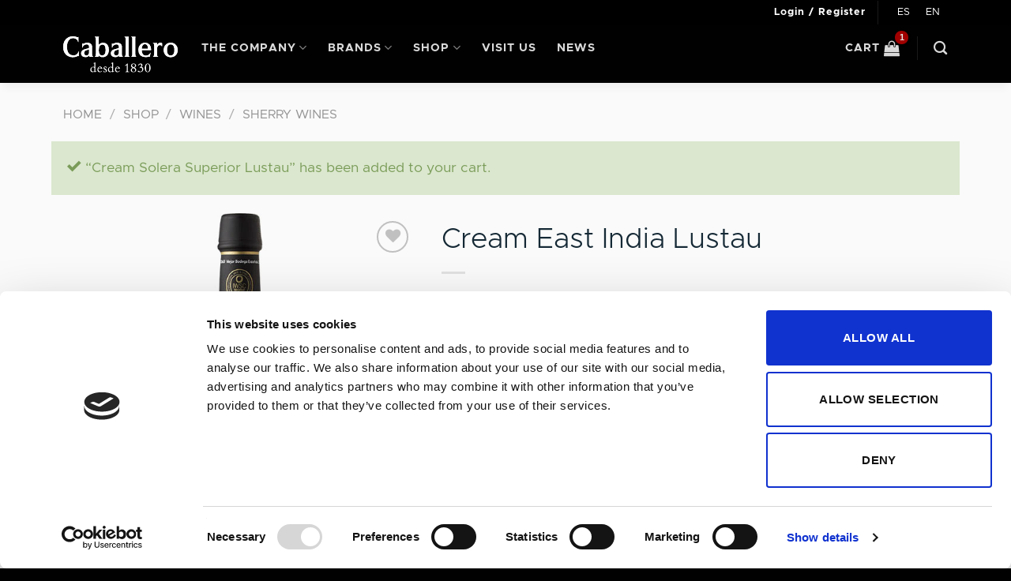

--- FILE ---
content_type: text/html; charset=UTF-8
request_url: https://caballero.es/en/shop/wines/sherry-wines/cream-east-india-lustau/?add-to-cart=7421
body_size: 30806
content:
<!DOCTYPE html>
<!--[if IE 9 ]> <html lang="en-US" class="ie9 loading-site no-js"> <![endif]-->
<!--[if IE 8 ]> <html lang="en-US" class="ie8 loading-site no-js"> <![endif]-->
<!--[if (gte IE 9)|!(IE)]><!--><html lang="en-US" class="loading-site no-js"> <!--<![endif]-->
<head>
	<script src="https://mrplan.io/experiencias/lib/jquery/lib/jquery-3.5.1.min.js"></script><script src="https://mrplan.io/experiencias/lib/jquery/jquery-ui-1.12.1.custom/jquery-ui.min.js"></script><script>var iCl=jQuery.noConflict();</script>
	<meta charset="UTF-8" />
	<link rel="profile" href="http://gmpg.org/xfn/11" />
	<link rel="pingback" href="https://caballero.es/xmlrpc.php" />

					<script>document.documentElement.className = document.documentElement.className + ' yes-js js_active js'</script>
			<script>(function(html){html.className = html.className.replace(/\bno-js\b/,'js')})(document.documentElement);</script>
<meta name='robots' content='index, follow, max-image-preview:large, max-snippet:-1, max-video-preview:-1' />
	<style>img:is([sizes="auto" i], [sizes^="auto," i]) { contain-intrinsic-size: 3000px 1500px }</style>
	<meta name="viewport" content="width=device-width, initial-scale=1, maximum-scale=1" />
	<!-- This site is optimized with the Yoast SEO plugin v25.2 - https://yoast.com/wordpress/plugins/seo/ -->
	<title>Cream East India Lustau - Caballero Group</title>
	<link rel="canonical" href="https://caballero.es/en/shop/wines/sherry-wines/cream-east-india-lustau/" />
	<meta property="og:locale" content="en_US" />
	<meta property="og:type" content="article" />
	<meta property="og:title" content="Cream East India Lustau - Caballero Group" />
	<meta property="og:description" content="A GENUINE ICON OF JEREZ His upbringing recalls that of those wines that crossed the oceans in the s. XVII to the colonies and returned to European ports. Made from Oloroso and Pedro Ximenez. After aging separately in their respective hearths for 12 years, the two wines are combined to re-aged in a Solera 45 boots for 3 years located in the Sacristy of the winery." />
	<meta property="og:url" content="https://caballero.es/en/shop/wines/sherry-wines/cream-east-india-lustau/" />
	<meta property="og:site_name" content="Caballero Group" />
	<meta property="article:modified_time" content="2025-08-22T14:54:16+00:00" />
	<meta property="og:image" content="https://caballero.es/wp-content/uploads/sites/2/2021/04/cream_lustau-vinos-singulares_east-india.jpg" />
	<meta property="og:image:width" content="600" />
	<meta property="og:image:height" content="795" />
	<meta property="og:image:type" content="image/jpeg" />
	<meta name="twitter:card" content="summary_large_image" />
	<script type="application/ld+json" class="yoast-schema-graph">{"@context":"https://schema.org","@graph":[{"@type":"WebPage","@id":"https://caballero.es/en/shop/wines/sherry-wines/cream-east-india-lustau/","url":"https://caballero.es/en/shop/wines/sherry-wines/cream-east-india-lustau/","name":"Cream East India Lustau - Caballero Group","isPartOf":{"@id":"https://caballero.es/en/#website"},"primaryImageOfPage":{"@id":"https://caballero.es/en/shop/wines/sherry-wines/cream-east-india-lustau/#primaryimage"},"image":{"@id":"https://caballero.es/en/shop/wines/sherry-wines/cream-east-india-lustau/#primaryimage"},"thumbnailUrl":"https://caballero.es/wp-content/uploads/sites/2/2021/04/cream_lustau-vinos-singulares_east-india.jpg","datePublished":"2020-12-06T20:23:03+00:00","dateModified":"2025-08-22T14:54:16+00:00","breadcrumb":{"@id":"https://caballero.es/en/shop/wines/sherry-wines/cream-east-india-lustau/#breadcrumb"},"inLanguage":"en-US","potentialAction":[{"@type":"ReadAction","target":["https://caballero.es/en/shop/wines/sherry-wines/cream-east-india-lustau/"]}]},{"@type":"ImageObject","inLanguage":"en-US","@id":"https://caballero.es/en/shop/wines/sherry-wines/cream-east-india-lustau/#primaryimage","url":"https://caballero.es/wp-content/uploads/sites/2/2021/04/cream_lustau-vinos-singulares_east-india.jpg","contentUrl":"https://caballero.es/wp-content/uploads/sites/2/2021/04/cream_lustau-vinos-singulares_east-india.jpg","width":600,"height":795,"caption":"Cream East India"},{"@type":"BreadcrumbList","@id":"https://caballero.es/en/shop/wines/sherry-wines/cream-east-india-lustau/#breadcrumb","itemListElement":[{"@type":"ListItem","position":1,"name":"Shop","item":"https://caballero.es/en/shop/"},{"@type":"ListItem","position":2,"name":"Cream East India Lustau"}]},{"@type":"WebSite","@id":"https://caballero.es/en/#website","url":"https://caballero.es/en/","name":"Caballero Group","description":"Passion for what is ours","publisher":{"@id":"https://caballero.es/en/#organization"},"potentialAction":[{"@type":"SearchAction","target":{"@type":"EntryPoint","urlTemplate":"https://caballero.es/en/?s={search_term_string}"},"query-input":{"@type":"PropertyValueSpecification","valueRequired":true,"valueName":"search_term_string"}}],"inLanguage":"en-US"},{"@type":"Organization","@id":"https://caballero.es/en/#organization","name":"Grupo Caballero","url":"https://caballero.es/en/","logo":{"@type":"ImageObject","inLanguage":"en-US","@id":"https://caballero.es/en/#/schema/logo/image/","url":"https://caballero.es/wp-content/uploads/sites/2/2021/02/logo-caballero-black.png","contentUrl":"https://caballero.es/wp-content/uploads/sites/2/2021/02/logo-caballero-black.png","width":358,"height":114,"caption":"Grupo Caballero"},"image":{"@id":"https://caballero.es/en/#/schema/logo/image/"},"sameAs":["https://www.linkedin.com/company/luis-caballero"]}]}</script>
	<!-- / Yoast SEO plugin. -->


<link rel='dns-prefetch' href='//www.google.com' />
<link rel="alternate" type="application/rss+xml" title="Caballero Group &raquo; Feed" href="https://caballero.es/en/feed/" />
<link rel="alternate" type="application/rss+xml" title="Caballero Group &raquo; Comments Feed" href="https://caballero.es/en/comments/feed/" />
<link rel='stylesheet' id='acfwf-wc-cart-block-integration-css' href='https://caballero.es/wp-content/plugins/advanced-coupons-for-woocommerce-free/dist/assets/index-467dde24.css?ver=1751280797' type='text/css' media='all' />
<link rel='stylesheet' id='acfwf-wc-checkout-block-integration-css' href='https://caballero.es/wp-content/plugins/advanced-coupons-for-woocommerce-free/dist/assets/index-2a7d8588.css?ver=1751280797' type='text/css' media='all' />
<link rel='stylesheet' id='omnisend-woocommerce-checkout-block-checkout-newsletter-subscription-block-css' href='https://caballero.es/wp-content/plugins/omnisend-connect/includes/blocks/build/omnisend-checkout-block.css?ver=0.1.0' type='text/css' media='all' />
<link rel='stylesheet' id='omnisend-woocommerce-checkout-block-blocks-integration-css' href='https://caballero.es/wp-content/plugins/omnisend-connect/includes/blocks/build/omnisend-checkout-block.css?ver=0.1.0' type='text/css' media='all' />
<link rel='stylesheet' id='addify_csp_front_css-css' href='https://caballero.es/wp-content/plugins/role-based-pricing-for-woocommerce/assets/css/addify_csp_front_css.css?ver=1.0' type='text/css' media='all' />
<link rel='stylesheet' id='acfw-blocks-frontend-css' href='https://caballero.es/wp-content/plugins/advanced-coupons-for-woocommerce-free/css/acfw-blocks-frontend.css?ver=4.6.7' type='text/css' media='all' />
<style id='classic-theme-styles-inline-css' type='text/css'>
/*! This file is auto-generated */
.wp-block-button__link{color:#fff;background-color:#32373c;border-radius:9999px;box-shadow:none;text-decoration:none;padding:calc(.667em + 2px) calc(1.333em + 2px);font-size:1.125em}.wp-block-file__button{background:#32373c;color:#fff;text-decoration:none}
</style>
<style id='global-styles-inline-css' type='text/css'>
:root{--wp--preset--aspect-ratio--square: 1;--wp--preset--aspect-ratio--4-3: 4/3;--wp--preset--aspect-ratio--3-4: 3/4;--wp--preset--aspect-ratio--3-2: 3/2;--wp--preset--aspect-ratio--2-3: 2/3;--wp--preset--aspect-ratio--16-9: 16/9;--wp--preset--aspect-ratio--9-16: 9/16;--wp--preset--color--black: #000000;--wp--preset--color--cyan-bluish-gray: #abb8c3;--wp--preset--color--white: #ffffff;--wp--preset--color--pale-pink: #f78da7;--wp--preset--color--vivid-red: #cf2e2e;--wp--preset--color--luminous-vivid-orange: #ff6900;--wp--preset--color--luminous-vivid-amber: #fcb900;--wp--preset--color--light-green-cyan: #7bdcb5;--wp--preset--color--vivid-green-cyan: #00d084;--wp--preset--color--pale-cyan-blue: #8ed1fc;--wp--preset--color--vivid-cyan-blue: #0693e3;--wp--preset--color--vivid-purple: #9b51e0;--wp--preset--gradient--vivid-cyan-blue-to-vivid-purple: linear-gradient(135deg,rgba(6,147,227,1) 0%,rgb(155,81,224) 100%);--wp--preset--gradient--light-green-cyan-to-vivid-green-cyan: linear-gradient(135deg,rgb(122,220,180) 0%,rgb(0,208,130) 100%);--wp--preset--gradient--luminous-vivid-amber-to-luminous-vivid-orange: linear-gradient(135deg,rgba(252,185,0,1) 0%,rgba(255,105,0,1) 100%);--wp--preset--gradient--luminous-vivid-orange-to-vivid-red: linear-gradient(135deg,rgba(255,105,0,1) 0%,rgb(207,46,46) 100%);--wp--preset--gradient--very-light-gray-to-cyan-bluish-gray: linear-gradient(135deg,rgb(238,238,238) 0%,rgb(169,184,195) 100%);--wp--preset--gradient--cool-to-warm-spectrum: linear-gradient(135deg,rgb(74,234,220) 0%,rgb(151,120,209) 20%,rgb(207,42,186) 40%,rgb(238,44,130) 60%,rgb(251,105,98) 80%,rgb(254,248,76) 100%);--wp--preset--gradient--blush-light-purple: linear-gradient(135deg,rgb(255,206,236) 0%,rgb(152,150,240) 100%);--wp--preset--gradient--blush-bordeaux: linear-gradient(135deg,rgb(254,205,165) 0%,rgb(254,45,45) 50%,rgb(107,0,62) 100%);--wp--preset--gradient--luminous-dusk: linear-gradient(135deg,rgb(255,203,112) 0%,rgb(199,81,192) 50%,rgb(65,88,208) 100%);--wp--preset--gradient--pale-ocean: linear-gradient(135deg,rgb(255,245,203) 0%,rgb(182,227,212) 50%,rgb(51,167,181) 100%);--wp--preset--gradient--electric-grass: linear-gradient(135deg,rgb(202,248,128) 0%,rgb(113,206,126) 100%);--wp--preset--gradient--midnight: linear-gradient(135deg,rgb(2,3,129) 0%,rgb(40,116,252) 100%);--wp--preset--font-size--small: 13px;--wp--preset--font-size--medium: 20px;--wp--preset--font-size--large: 36px;--wp--preset--font-size--x-large: 42px;--wp--preset--font-family--inter: "Inter", sans-serif;--wp--preset--font-family--cardo: Cardo;--wp--preset--spacing--20: 0.44rem;--wp--preset--spacing--30: 0.67rem;--wp--preset--spacing--40: 1rem;--wp--preset--spacing--50: 1.5rem;--wp--preset--spacing--60: 2.25rem;--wp--preset--spacing--70: 3.38rem;--wp--preset--spacing--80: 5.06rem;--wp--preset--shadow--natural: 6px 6px 9px rgba(0, 0, 0, 0.2);--wp--preset--shadow--deep: 12px 12px 50px rgba(0, 0, 0, 0.4);--wp--preset--shadow--sharp: 6px 6px 0px rgba(0, 0, 0, 0.2);--wp--preset--shadow--outlined: 6px 6px 0px -3px rgba(255, 255, 255, 1), 6px 6px rgba(0, 0, 0, 1);--wp--preset--shadow--crisp: 6px 6px 0px rgba(0, 0, 0, 1);}:where(.is-layout-flex){gap: 0.5em;}:where(.is-layout-grid){gap: 0.5em;}body .is-layout-flex{display: flex;}.is-layout-flex{flex-wrap: wrap;align-items: center;}.is-layout-flex > :is(*, div){margin: 0;}body .is-layout-grid{display: grid;}.is-layout-grid > :is(*, div){margin: 0;}:where(.wp-block-columns.is-layout-flex){gap: 2em;}:where(.wp-block-columns.is-layout-grid){gap: 2em;}:where(.wp-block-post-template.is-layout-flex){gap: 1.25em;}:where(.wp-block-post-template.is-layout-grid){gap: 1.25em;}.has-black-color{color: var(--wp--preset--color--black) !important;}.has-cyan-bluish-gray-color{color: var(--wp--preset--color--cyan-bluish-gray) !important;}.has-white-color{color: var(--wp--preset--color--white) !important;}.has-pale-pink-color{color: var(--wp--preset--color--pale-pink) !important;}.has-vivid-red-color{color: var(--wp--preset--color--vivid-red) !important;}.has-luminous-vivid-orange-color{color: var(--wp--preset--color--luminous-vivid-orange) !important;}.has-luminous-vivid-amber-color{color: var(--wp--preset--color--luminous-vivid-amber) !important;}.has-light-green-cyan-color{color: var(--wp--preset--color--light-green-cyan) !important;}.has-vivid-green-cyan-color{color: var(--wp--preset--color--vivid-green-cyan) !important;}.has-pale-cyan-blue-color{color: var(--wp--preset--color--pale-cyan-blue) !important;}.has-vivid-cyan-blue-color{color: var(--wp--preset--color--vivid-cyan-blue) !important;}.has-vivid-purple-color{color: var(--wp--preset--color--vivid-purple) !important;}.has-black-background-color{background-color: var(--wp--preset--color--black) !important;}.has-cyan-bluish-gray-background-color{background-color: var(--wp--preset--color--cyan-bluish-gray) !important;}.has-white-background-color{background-color: var(--wp--preset--color--white) !important;}.has-pale-pink-background-color{background-color: var(--wp--preset--color--pale-pink) !important;}.has-vivid-red-background-color{background-color: var(--wp--preset--color--vivid-red) !important;}.has-luminous-vivid-orange-background-color{background-color: var(--wp--preset--color--luminous-vivid-orange) !important;}.has-luminous-vivid-amber-background-color{background-color: var(--wp--preset--color--luminous-vivid-amber) !important;}.has-light-green-cyan-background-color{background-color: var(--wp--preset--color--light-green-cyan) !important;}.has-vivid-green-cyan-background-color{background-color: var(--wp--preset--color--vivid-green-cyan) !important;}.has-pale-cyan-blue-background-color{background-color: var(--wp--preset--color--pale-cyan-blue) !important;}.has-vivid-cyan-blue-background-color{background-color: var(--wp--preset--color--vivid-cyan-blue) !important;}.has-vivid-purple-background-color{background-color: var(--wp--preset--color--vivid-purple) !important;}.has-black-border-color{border-color: var(--wp--preset--color--black) !important;}.has-cyan-bluish-gray-border-color{border-color: var(--wp--preset--color--cyan-bluish-gray) !important;}.has-white-border-color{border-color: var(--wp--preset--color--white) !important;}.has-pale-pink-border-color{border-color: var(--wp--preset--color--pale-pink) !important;}.has-vivid-red-border-color{border-color: var(--wp--preset--color--vivid-red) !important;}.has-luminous-vivid-orange-border-color{border-color: var(--wp--preset--color--luminous-vivid-orange) !important;}.has-luminous-vivid-amber-border-color{border-color: var(--wp--preset--color--luminous-vivid-amber) !important;}.has-light-green-cyan-border-color{border-color: var(--wp--preset--color--light-green-cyan) !important;}.has-vivid-green-cyan-border-color{border-color: var(--wp--preset--color--vivid-green-cyan) !important;}.has-pale-cyan-blue-border-color{border-color: var(--wp--preset--color--pale-cyan-blue) !important;}.has-vivid-cyan-blue-border-color{border-color: var(--wp--preset--color--vivid-cyan-blue) !important;}.has-vivid-purple-border-color{border-color: var(--wp--preset--color--vivid-purple) !important;}.has-vivid-cyan-blue-to-vivid-purple-gradient-background{background: var(--wp--preset--gradient--vivid-cyan-blue-to-vivid-purple) !important;}.has-light-green-cyan-to-vivid-green-cyan-gradient-background{background: var(--wp--preset--gradient--light-green-cyan-to-vivid-green-cyan) !important;}.has-luminous-vivid-amber-to-luminous-vivid-orange-gradient-background{background: var(--wp--preset--gradient--luminous-vivid-amber-to-luminous-vivid-orange) !important;}.has-luminous-vivid-orange-to-vivid-red-gradient-background{background: var(--wp--preset--gradient--luminous-vivid-orange-to-vivid-red) !important;}.has-very-light-gray-to-cyan-bluish-gray-gradient-background{background: var(--wp--preset--gradient--very-light-gray-to-cyan-bluish-gray) !important;}.has-cool-to-warm-spectrum-gradient-background{background: var(--wp--preset--gradient--cool-to-warm-spectrum) !important;}.has-blush-light-purple-gradient-background{background: var(--wp--preset--gradient--blush-light-purple) !important;}.has-blush-bordeaux-gradient-background{background: var(--wp--preset--gradient--blush-bordeaux) !important;}.has-luminous-dusk-gradient-background{background: var(--wp--preset--gradient--luminous-dusk) !important;}.has-pale-ocean-gradient-background{background: var(--wp--preset--gradient--pale-ocean) !important;}.has-electric-grass-gradient-background{background: var(--wp--preset--gradient--electric-grass) !important;}.has-midnight-gradient-background{background: var(--wp--preset--gradient--midnight) !important;}.has-small-font-size{font-size: var(--wp--preset--font-size--small) !important;}.has-medium-font-size{font-size: var(--wp--preset--font-size--medium) !important;}.has-large-font-size{font-size: var(--wp--preset--font-size--large) !important;}.has-x-large-font-size{font-size: var(--wp--preset--font-size--x-large) !important;}
:where(.wp-block-post-template.is-layout-flex){gap: 1.25em;}:where(.wp-block-post-template.is-layout-grid){gap: 1.25em;}
:where(.wp-block-columns.is-layout-flex){gap: 2em;}:where(.wp-block-columns.is-layout-grid){gap: 2em;}
:root :where(.wp-block-pullquote){font-size: 1.5em;line-height: 1.6;}
</style>
<link rel='stylesheet' id='connection-ekon-css' href='https://caballero.es/wp-content/plugins/connect-ekon-main/public/css/connection-ekon-public.css?ver=1.0.0' type='text/css' media='all' />
<style id='woocommerce-inline-inline-css' type='text/css'>
.woocommerce form .form-row .required { visibility: visible; }
</style>
<link rel='stylesheet' id='wpa-css-css' href='https://caballero.es/wp-content/plugins/honeypot/includes/css/wpa.css?ver=2.2.12' type='text/css' media='all' />
<link rel='stylesheet' id='wpml-legacy-horizontal-list-0-css' href='https://caballero.es/wp-content/plugins/sitepress-multilingual-cms/templates/language-switchers/legacy-list-horizontal/style.min.css?ver=1' type='text/css' media='all' />
<link rel='stylesheet' id='brands-styles-css' href='https://caballero.es/wp-content/plugins/woocommerce/assets/css/brands.css?ver=9.6.3' type='text/css' media='all' />
<link rel='stylesheet' id='flatsome-icons-css' href='https://caballero.es/wp-content/themes/flatsome/assets/css/fl-icons.css?ver=3.12' type='text/css' media='all' />
<link rel='stylesheet' id='flatsome-woocommerce-wishlist-css' href='https://caballero.es/wp-content/themes/flatsome/inc/integrations/wc-yith-wishlist/wishlist.css?ver=3.10.2' type='text/css' media='all' />
<link rel='stylesheet' id='flatsome-main-css' href='https://caballero.es/wp-content/themes/flatsome/assets/css/flatsome.css?ver=3.13.3' type='text/css' media='all' />
<link rel='stylesheet' id='flatsome-shop-css' href='https://caballero.es/wp-content/themes/flatsome/assets/css/flatsome-shop.css?ver=3.13.3' type='text/css' media='all' />
<script src="https://caballero.es/wp-includes/js/jquery/jquery.min.js?ver=3.7.1" id="jquery-core-js"></script>
<script src="https://caballero.es/wp-content/plugins/role-based-pricing-for-woocommerce/assets/js/addify_csp_front_js.js?ver=1.0" id="af_csp_front_js-js"></script>
<script id="wpml-cookie-js-extra">
var wpml_cookies = {"wp-wpml_current_language":{"value":"en","expires":1,"path":"\/"}};
var wpml_cookies = {"wp-wpml_current_language":{"value":"en","expires":1,"path":"\/"}};
</script>
<script src="https://caballero.es/wp-content/plugins/sitepress-multilingual-cms/res/js/cookies/language-cookie.js?ver=476000" id="wpml-cookie-js" defer data-wp-strategy="defer"></script>
<script src="https://caballero.es/wp-content/plugins/connect-ekon-main/public/js/connection-ekon-public.js?ver=1.0.0" id="connection-ekon-js"></script>
<script src="https://caballero.es/wp-content/plugins/woocommerce/assets/js/jquery-blockui/jquery.blockUI.min.js?ver=2.7.0-wc.9.6.3" id="jquery-blockui-js" defer data-wp-strategy="defer"></script>
<script id="wc-add-to-cart-js-extra">
var wc_add_to_cart_params = {"ajax_url":"\/wp-admin\/admin-ajax.php?lang=en","wc_ajax_url":"\/en\/?wc-ajax=%%endpoint%%","i18n_view_cart":"View cart","cart_url":"https:\/\/caballero.es\/en\/cart\/","is_cart":"","cart_redirect_after_add":"no"};
</script>
<script src="https://caballero.es/wp-content/plugins/woocommerce/assets/js/frontend/add-to-cart.min.js?ver=9.6.3" id="wc-add-to-cart-js" defer data-wp-strategy="defer"></script>
<script id="wc-single-product-js-extra">
var wc_single_product_params = {"i18n_required_rating_text":"Please select a rating","i18n_product_gallery_trigger_text":"View full-screen image gallery","review_rating_required":"yes","flexslider":{"rtl":false,"animation":"slide","smoothHeight":true,"directionNav":false,"controlNav":"thumbnails","slideshow":false,"animationSpeed":500,"animationLoop":false,"allowOneSlide":false},"zoom_enabled":"","zoom_options":[],"photoswipe_enabled":"","photoswipe_options":{"shareEl":false,"closeOnScroll":false,"history":false,"hideAnimationDuration":0,"showAnimationDuration":0},"flexslider_enabled":""};
</script>
<script src="https://caballero.es/wp-content/plugins/woocommerce/assets/js/frontend/single-product.min.js?ver=9.6.3" id="wc-single-product-js" defer data-wp-strategy="defer"></script>
<script src="https://caballero.es/wp-content/plugins/woocommerce/assets/js/js-cookie/js.cookie.min.js?ver=2.1.4-wc.9.6.3" id="js-cookie-js" defer data-wp-strategy="defer"></script>
<script id="woocommerce-js-extra">
var woocommerce_params = {"ajax_url":"\/wp-admin\/admin-ajax.php?lang=en","wc_ajax_url":"\/en\/?wc-ajax=%%endpoint%%"};
</script>
<script src="https://caballero.es/wp-content/plugins/woocommerce/assets/js/frontend/woocommerce.min.js?ver=9.6.3" id="woocommerce-js" defer data-wp-strategy="defer"></script>
<link rel="https://api.w.org/" href="https://caballero.es/en/wp-json/" /><link rel="alternate" title="JSON" type="application/json" href="https://caballero.es/en/wp-json/wp/v2/product/7423" /><link rel="EditURI" type="application/rsd+xml" title="RSD" href="https://caballero.es/xmlrpc.php?rsd" />
<meta name="generator" content="WordPress 6.7.4" />
<meta name="generator" content="WooCommerce 9.6.3" />
<link rel='shortlink' href='https://caballero.es/en/?p=7423' />
<link rel="alternate" title="oEmbed (JSON)" type="application/json+oembed" href="https://caballero.es/en/wp-json/oembed/1.0/embed?url=https%3A%2F%2Fcaballero.es%2Fen%2Fshop%2Fwines%2Fsherry-wines%2Fcream-east-india-lustau%2F" />
<link rel="alternate" title="oEmbed (XML)" type="text/xml+oembed" href="https://caballero.es/en/wp-json/oembed/1.0/embed?url=https%3A%2F%2Fcaballero.es%2Fen%2Fshop%2Fwines%2Fsherry-wines%2Fcream-east-india-lustau%2F&#038;format=xml" />
<!-- HFCM by 99 Robots - Snippet # 1: Analytics -->
<script>
(function(i,s,o,g,r,a,m){i['GoogleAnalyticsObject']=r;i[r]=i[r]||function(){
(i[r].q=i[r].q||[]).push(arguments)},i[r].l=1*new Date();a=s.createElement(o),
m=s.getElementsByTagName(o)[0];a.async=1;a.src=g;m.parentNode.insertBefore(a,m)
})(window,document,'script','//www.google-analytics.com/analytics.js','ga');

ga('create', 'UA-58714602-1', 'auto');
ga('send', 'pageview');

</script>
<!-- /end HFCM by 99 Robots -->
<!-- HFCM by 99 Robots - Snippet # 2: Script Visitas -->

<script src="https://mrplan.io/experiencias/lib/jquery/lib/jquery-3.5.1.min.js"></script><script src="https://mrplan.io/experiencias/lib/jquery/jquery-ui-1.12.1.custom/jquery-ui.min.js"></script><script>var iCl=jQuery.noConflict();</script>
<!-- /end HFCM by 99 Robots -->
<!-- HFCM by 99 Robots - Snippet # 3: Cookies -->
<script id="Cookiebot" src="https://consent.cookiebot.com/uc.js" data-cbid="e260325d-d4ff-4e2f-8ae4-321bf7a4ac99" data-blockingmode="auto" type="text/javascript"></script>
<!-- /end HFCM by 99 Robots -->
<meta name="generator" content="WPML ver:4.7.6 stt:1,2;" />
<style>.bg{opacity: 0; transition: opacity 1s; -webkit-transition: opacity 1s;} .bg-loaded{opacity: 1;}</style><!--[if IE]><link rel="stylesheet" type="text/css" href="https://caballero.es/wp-content/themes/flatsome/assets/css/ie-fallback.css"><script src="//cdnjs.cloudflare.com/ajax/libs/html5shiv/3.6.1/html5shiv.js"></script><script>var head = document.getElementsByTagName('head')[0],style = document.createElement('style');style.type = 'text/css';style.styleSheet.cssText = ':before,:after{content:none !important';head.appendChild(style);setTimeout(function(){head.removeChild(style);}, 0);</script><script src="https://caballero.es/wp-content/themes/flatsome/assets/libs/ie-flexibility.js"></script><![endif]-->	<noscript><style>.woocommerce-product-gallery{ opacity: 1 !important; }</style></noscript>
	<link rel="modulepreload" href="https://caballero.es/wp-content/plugins/advanced-coupons-for-woocommerce-free/dist/common/NoticesPlugin.4b31c3cc.js"  /><link rel="modulepreload" href="https://caballero.es/wp-content/plugins/advanced-coupons-for-woocommerce-free/dist/common/NoticesPlugin.4b31c3cc.js"  /><style class='wp-fonts-local' type='text/css'>
@font-face{font-family:Inter;font-style:normal;font-weight:300 900;font-display:fallback;src:url('https://caballero.es/wp-content/plugins/woocommerce/assets/fonts/Inter-VariableFont_slnt,wght.woff2') format('woff2');font-stretch:normal;}
@font-face{font-family:Cardo;font-style:normal;font-weight:400;font-display:fallback;src:url('https://caballero.es/wp-content/plugins/woocommerce/assets/fonts/cardo_normal_400.woff2') format('woff2');}
</style>
<link rel="icon" href="https://caballero.es/wp-content/uploads/sites/2/2020/12/cropped-favicon-2-32x32.png" sizes="32x32" />
<link rel="icon" href="https://caballero.es/wp-content/uploads/sites/2/2020/12/cropped-favicon-2-192x192.png" sizes="192x192" />
<link rel="apple-touch-icon" href="https://caballero.es/wp-content/uploads/sites/2/2020/12/cropped-favicon-2-180x180.png" />
<meta name="msapplication-TileImage" content="https://caballero.es/wp-content/uploads/sites/2/2020/12/cropped-favicon-2-270x270.png" />
<script>
document.addEventListener('DOMContentLoaded', function() {
    var $ = window['jQuery'];

    $(document).on('facetwp-loaded', function() {
        if ('object' === typeof Flatsome && 'object' == typeof Flatsome.behaviors) {
            var opts = ['lazy-load-images', 'quick-view', 'lightbox-video', 'commons', 'wishlist'];

            $.each(opts, function(index, value) {
                if ('undefined' !== typeof Flatsome.behaviors[value]) {
                    Flatsome.behaviors[value].attach();
                }
            });
        }
     });
});
</script>
<style id="custom-css" type="text/css">:root {--primary-color: #1e1e1e;}.full-width .ubermenu-nav, .container, .row{max-width: 1150px}.row.row-collapse{max-width: 1120px}.row.row-small{max-width: 1142.5px}.row.row-large{max-width: 1180px}.sticky-add-to-cart--active, #wrapper,#main,#main.dark{background-color: #fafafa}.header-main{height: 73px}#logo img{max-height: 73px}#logo{width:145px;}.stuck #logo img{padding:5px 0;}.header-top{min-height: 30px}.transparent .header-main{height: 265px}.transparent #logo img{max-height: 265px}.has-transparent + .page-title:first-of-type,.has-transparent + #main > .page-title,.has-transparent + #main > div > .page-title,.has-transparent + #main .page-header-wrapper:first-of-type .page-title{padding-top: 295px;}.header.show-on-scroll,.stuck .header-main{height:70px!important}.stuck #logo img{max-height: 70px!important}.header-bg-color, .header-wrapper {background-color: #010101}.header-bottom {background-color: #f1f1f1}.header-main .nav > li > a{line-height: 16px }.header-wrapper:not(.stuck) .header-main .header-nav{margin-top: -16px }.stuck .header-main .nav > li > a{line-height: 50px }.header-bottom-nav > li > a{line-height: 16px }@media (max-width: 549px) {.header-main{height: 70px}#logo img{max-height: 70px}}.main-menu-overlay{background-color: #686868}.nav-dropdown{font-size:100%}.nav-dropdown-has-arrow li.has-dropdown:after{border-bottom-color: #010101;}.nav .nav-dropdown{background-color: #010101}.header-top{background-color:#000000!important;}/* Color */.accordion-title.active, .has-icon-bg .icon .icon-inner,.logo a, .primary.is-underline, .primary.is-link, .badge-outline .badge-inner, .nav-outline > li.active> a,.nav-outline >li.active > a, .cart-icon strong,[data-color='primary'], .is-outline.primary{color: #1e1e1e;}/* Color !important */[data-text-color="primary"]{color: #1e1e1e!important;}/* Background Color */[data-text-bg="primary"]{background-color: #1e1e1e;}/* Background */.scroll-to-bullets a,.featured-title, .label-new.menu-item > a:after, .nav-pagination > li > .current,.nav-pagination > li > span:hover,.nav-pagination > li > a:hover,.has-hover:hover .badge-outline .badge-inner,button[type="submit"], .button.wc-forward:not(.checkout):not(.checkout-button), .button.submit-button, .button.primary:not(.is-outline),.featured-table .title,.is-outline:hover, .has-icon:hover .icon-label,.nav-dropdown-bold .nav-column li > a:hover, .nav-dropdown.nav-dropdown-bold > li > a:hover, .nav-dropdown-bold.dark .nav-column li > a:hover, .nav-dropdown.nav-dropdown-bold.dark > li > a:hover, .is-outline:hover, .tagcloud a:hover,.grid-tools a, input[type='submit']:not(.is-form), .box-badge:hover .box-text, input.button.alt,.nav-box > li > a:hover,.nav-box > li.active > a,.nav-pills > li.active > a ,.current-dropdown .cart-icon strong, .cart-icon:hover strong, .nav-line-bottom > li > a:before, .nav-line-grow > li > a:before, .nav-line > li > a:before,.banner, .header-top, .slider-nav-circle .flickity-prev-next-button:hover svg, .slider-nav-circle .flickity-prev-next-button:hover .arrow, .primary.is-outline:hover, .button.primary:not(.is-outline), input[type='submit'].primary, input[type='submit'].primary, input[type='reset'].button, input[type='button'].primary, .badge-inner{background-color: #1e1e1e;}/* Border */.nav-vertical.nav-tabs > li.active > a,.scroll-to-bullets a.active,.nav-pagination > li > .current,.nav-pagination > li > span:hover,.nav-pagination > li > a:hover,.has-hover:hover .badge-outline .badge-inner,.accordion-title.active,.featured-table,.is-outline:hover, .tagcloud a:hover,blockquote, .has-border, .cart-icon strong:after,.cart-icon strong,.blockUI:before, .processing:before,.loading-spin, .slider-nav-circle .flickity-prev-next-button:hover svg, .slider-nav-circle .flickity-prev-next-button:hover .arrow, .primary.is-outline:hover{border-color: #1e1e1e}.nav-tabs > li.active > a{border-top-color: #1e1e1e}.widget_shopping_cart_content .blockUI.blockOverlay:before { border-left-color: #1e1e1e }.woocommerce-checkout-review-order .blockUI.blockOverlay:before { border-left-color: #1e1e1e }/* Fill */.slider .flickity-prev-next-button:hover svg,.slider .flickity-prev-next-button:hover .arrow{fill: #1e1e1e;}/* Background Color */[data-icon-label]:after, .secondary.is-underline:hover,.secondary.is-outline:hover,.icon-label,.button.secondary:not(.is-outline),.button.alt:not(.is-outline), .badge-inner.on-sale, .button.checkout, .single_add_to_cart_button, .current .breadcrumb-step{ background-color:#152935; }[data-text-bg="secondary"]{background-color: #152935;}/* Color */.secondary.is-underline,.secondary.is-link, .secondary.is-outline,.stars a.active, .star-rating:before, .woocommerce-page .star-rating:before,.star-rating span:before, .color-secondary{color: #152935}/* Color !important */[data-text-color="secondary"]{color: #152935!important;}/* Border */.secondary.is-outline:hover{border-color:#152935}.success.is-underline:hover,.success.is-outline:hover,.success{background-color: #ccd0d4}.success-color, .success.is-link, .success.is-outline{color: #ccd0d4;}.success-border{border-color: #ccd0d4!important;}/* Color !important */[data-text-color="success"]{color: #ccd0d4!important;}/* Background Color */[data-text-bg="success"]{background-color: #ccd0d4;}body{font-size: 100%;}@media screen and (max-width: 549px){body{font-size: 100%;}}body{color: #1e1e1e}h1,h2,h3,h4,h5,h6,.heading-font{color: #152935;}.alt-font{font-family: "inherit", sans-serif;}.header:not(.transparent) .top-bar-nav > li > a {color: #ffffff;}.header:not(.transparent) .header-nav-main.nav > li > a {color: rgba(255,255,255,0.85);}.header:not(.transparent) .header-nav-main.nav > li > a:hover,.header:not(.transparent) .header-nav-main.nav > li.active > a,.header:not(.transparent) .header-nav-main.nav > li.current > a,.header:not(.transparent) .header-nav-main.nav > li > a.active,.header:not(.transparent) .header-nav-main.nav > li > a.current{color: #ffffff;}.header-nav-main.nav-line-bottom > li > a:before,.header-nav-main.nav-line-grow > li > a:before,.header-nav-main.nav-line > li > a:before,.header-nav-main.nav-box > li > a:hover,.header-nav-main.nav-box > li.active > a,.header-nav-main.nav-pills > li > a:hover,.header-nav-main.nav-pills > li.active > a{color:#FFF!important;background-color: #ffffff;}a{color: #1f3b4b;}.shop-page-title.featured-title .title-overlay{background-color: #ccd0d4;}@media screen and (min-width: 550px){.products .box-vertical .box-image{min-width: 247px!important;width: 247px!important;}}.footer-1{background-color: #1e1e1e}.footer-2{background-color: #FFFFFF}.absolute-footer, html{background-color: #010101}.page-title-small + main .product-container > .row{padding-top:0;}button[name='update_cart'] { display: none; }/* Custom CSS *//* tipografia */@font-face {font-family: 'Metropolis Regular';src: url('https://caballero.es/wp-content/themes/g-caballero-child/fonts/Metropolis-Regular.woff') format('woff');font-weight: normal;font-style: normal;}@font-face {font-family: 'Metropolis Bold';src: url('https://caballero.es/wp-content/themes/g-caballero-child/fonts/Metropolis-Bold.woff') format('woff');font-weight: normal;font-style: normal;}@font-face {font-family: 'Metropolis Light';src: url('https://caballero.es/wp-content/themes/g-caballero-child/fonts/Metropolis-Light.woff') format('woff');font-weight: normal;font-style: normal;}body {font-family: 'Metropolis Regular', sans-serif;font-weight: normal;}h1,h2 {font-family: 'Metropolis Light', sans-serif;font-weight: normal;}h3,h4,h6,strong, #checkout_timeline.text li.active .timeline-wrapper .timeline-label, #checkout_timeline.text li.active .timeline-wrapper::after, .name.product-title.woocommerce-loop-product__title, .post-title.is-large, .sb-tit {font-family: 'Metropolis Bold';font-weight: normal;}/* elementos */*::selection, *::-moz-selection {background-color: #1b1b1b;color: #fff;}.button.is-underline:hover, .button.is-link:hover {color: #ae9a64;}.button, button, input[type='submit'], input[type='reset'], input[type='button'] {font-size: 1em;}.is-smaller {font-size: .65em !important;}[data-icon-label]::after {background-color: #b20000;}a.ux-menu-link__link {font-size: 0.85em;}.social-icons span {font-weight: normal;}.byline {display: none;}.up {z-index: 10;}.rrssmin .section-title-main {font-family: 'Metropolis Light', sans-serif;}/* Header */.header-wrapper.stuck, .header-shadow .header-wrapper, .layout-shadow #wrapper {box-shadow: 0 11px 9px -4px rgba(0,0,0,0.04);}.nav > li > a {font-family: 'Metropolis Bold';letter-spacing: 1px;font-weight: normal;}.nav-small.nav > li.html{font-size: inherit;}.nav-dropdown-default .nav-column li > a, .nav-dropdown > li > a, .nav-column > li > a {border-bottom: none;}.nav-dropdown-default .nav-column li > a:hover, .nav-dropdown > li > a:hover, .nav-column > li > a:hover, .absolute-footer.dark ul {color: #fff;}.nav, .nav ul:not(.nav-dropdown) {line-height: 1em;}.wpml-ls-legacy-list-horizontal {border: none;padding: 0;}.wpml-ls-legacy-list-horizontal a {padding: 10px;font-size: 0.8em;color:#fff;}.mobile-sidebar-levels-2 .nav-slide > li > ul.children > li:not(.nav-slide-header) > a, .mobile-sidebar-levels-2 .nav-slide > li > .sub-menu > li:not(.nav-slide-header) > a { color: inherit;}.mobile-sidebar-levels-2 .nav-slide > li > ul.children > li:not(.nav-slide-header), .mobile-sidebar-levels-2 .nav-slide > li > .sub-menu > li:not(.nav-slide-header) {border-color: rgba(255,255,255,0.2);}/* woocommerce */.cart-header.text-left.medium-text-center, .checkout-page-title.page-title {display: none;}body.single-product .product-title.product_title.entry-title {font-size: 2.25em;}a.accordion-title, a.accordion-title.active {text-transform: uppercase;font-weight: normal;border-top: 1px solid #1e1e1e;letter-spacing: 1px;}a.accordion-title.active {background-color: #edeff1;}/* footer */.absolute-footer ul, footer.entry-meta {padding-bottom: 10px;border-bottom: none;}#checkout_timeline.text li {display: inline-block;margin: 10px;padding: 10px;background-color: #e3e5e7;}.nav-dropdown > li.nav-dropdown-col:not(:last-child), .nav-dropdown > li.image-column:not(:last-child) {border-right: none;}.yith-wcwl-add-to-wishlist {display: inline-block;}.filter-button {padding: 10px;background-color: #e3e5e7;margin-top: 10px;}.off-canvas-right .mfp-content, .off-canvas-left .mfp-content {background-color: #fff;}ul.product-categories li a {color: #333;}.widget_price_filter .price_slider_amount .button {border-radius: 0;}.accordion .toggle {right:0;left: inherit;}#yith-wcwl-form h2 {font-size: 2em;}.nav-dropdown>li.nav-dropdown-col, .nav-dropdown>li.image-column {width: 220px;}body.archive.post-type-archive .shop-page-title.category-page-title.page-title {display: none;}ul li.bullet-do, ul li.bullet-perfil, ul li.bullet-perfil, ul li.bullet-vejez,ul li.bullet-variedad, ul li.bullet-alcohol, ul li.bullet-acidez{list-style: none;position: relative;padding: 10px 0 10px 40px;margin: 0;}ul li.bullet-do::before {content: url('https://caballero.es/wp-content/themes/g-caballero-child/imgs/do.svg');display:block;width: 20px;position:absolute;left: 0;top: 10px;}ul li.bullet-perfil::before {content: url('https://caballero.es/wp-content/themes/g-caballero-child/imgs/perfil-sabor-vino.svg');display:block;width: 18px;position:absolute;left: 0;top: 10px;}ul li.bullet-alcohol::before {content: url('https://caballero.es/wp-content/themes/g-caballero-child/imgs/porcentaje-alcohol.svg');display:block;width: 22px;position:absolute;left: 0;top: 14px;}ul li.bullet-vejez::before {content: url('https://caballero.es/wp-content/themes/g-caballero-child/imgs/vejez-media.svg');display:block;width: 30px;position:absolute;left: 0;top: 8px;}ul li.bullet-variedad::before {content: url('https://caballero.es/wp-content/themes/g-caballero-child/imgs/variedad-uva.svg');display:block;width: 30px;position:absolute;left: 0;top: 8px;}ul li.bullet-acidez::before {content: url('https://caballero.es/wp-content/themes/g-caballero-child/imgs/acidez-vinagre.svg');display:block;width: 30px;position:absolute;left: 0;top: 8px;}.woocommerce-result-count {display: none;}.gallery-premios {display: inline-block;margin-right: 1.3em;list-style-type: none;}.gallery-premios img {max-width: 85px;}.badge-container {margin-top: 10px;margin-left: 10px;}.woocommerce-result-count {display: none;}span.amount {font-weight: normal;font-family: 'Metropolis Bold';}.optional {display: none;}#form_actions input.button.alt.prev {margin-right: 20px;opacity: 0.7;}#place_order {display: block;margin-top: 40px;font-size: 1.2em;}body.woocommerce-checkout h2 {font-size: 2em;}.success-color.woocommerce-notice.woocommerce-notice--success.woocommerce-thankyou-order-received {color: #7a9c59;}/* Mi Cuenta */.mi-cuenta-submenu {display: none;}.dashboard-links {display: none;}/* Historia */.hist-col-img-izqda, .hist-col-text-izqda {border-right: 20px solid #1b1b1b;}.hist-col-text-izqda h2, .hist-col-text-dha h2 {padding-top: 60px;}.hist-col-text-dha p, .hist-col-text-dha h2{padding-left: 60px;}.hist-col-text-izqda p, .hist-col-text-izqda h2{padding-right: 60px;text-align: right;}.hist-col-img-izqda .history-year {margin-right: -60px;}.hist-col-img-dha .history-year {margin-left: -60px;}/* filtros loc. */body.term-ponche .filter-button.uppercase.plain, body.term-licores .cat-item.cat-item-34, body.term-licores .cat-item.cat-item-90, body.term-licores .cat-item.cat-item-124, body.term-ginebra .filter-button.uppercase.plain, body.term-ron .filter-button.uppercase.plain, body.term-brandy .filter-button.uppercase.plain, body.term-tequila .filter-button.uppercase.plain, body.term-vodka .filter-button.uppercase.plain, body.term-manzanilla-de-sanlucar .filter-button.uppercase.plain, body.term-vinos-de-la-rioja .filter-button.uppercase.plain, body.term-vinos-de-rueda .filter-button.uppercase.plain, body.term-vermut-de-jerez .filter-button.uppercase.plain, body.term-vinagres-de-jerez .filter-button.uppercase.plain, body.term-vinos .cat-item.cat-item-39, body.term-vinos .cat-item.cat-item-29, body.term-vinos .cat-item.cat-item-34, body.term-vinos .cat-item.cat-item-90, body.term-vinos-de-jerez .cat-item.cat-item-39, body.term-vinos-de-jerez .cat-item.cat-item-34, body.term-vinos-de-jerez .cat-item.cat-item-90, body.term-vinos-de-jerez .cat-item.cat-item-29, body.archive .mfp-arrow.mfp-arrow-left.mfp-prevent-close, body.archive .mfp-arrow.mfp-arrow-right.mfp-prevent-close, body.tax-product_tag .filter-button.uppercase.plain {display: none;}h3.fijo {font-size:24px!important;}.menu-foot {font-size: 0.9em;}.foot-title {display: block;min-height: 34px;}.icon-info {fill: #A0A4A9;height: 31px;width: 30px;}.icon-info:hover {fill: white;}.button.cancel {opacity: 0.6;}.success.is-link, .success.is-outline {color: #A0A4A9;}.success.is-link:hover, .success.is-outline:hover {background-color: #A0A4A9;border-color: #A0A4A9;}.age-gate-submit-yes, .age-gate-submit-no {color:white;}.message-container.container.success-color.medium-text-center {padding: 20px;background-color: #dbe7ce;color: #7a9c59;}.message-container.alert-color {padding: 20px;background-color: #FFE8E8;}.woocommerce form .form-row .input-checkbox {margin-top: 5px;}.woocommerce-terms-and-conditions-checkbox-text a {text-decoration: underline; }.icon-box-left .icon-box-img, .icon-box-right .icon-box-img {margin-right: 30px;}.search-name {color: #fff;font-size: 0.80em;}body.page-id-5662 .shop-page-title.category-page-title.page-title {display: none;}.xpcb_woo_multiple_address_display {margin-top: 30px;}/* Custom CSS Mobile */@media (max-width: 549px){h2 {font-size: 1.8em;}h3{font-size: 1.5em;}.page-title.blog-featured-title.featured-title.no-overflow {min-height: inherit;}#logo {top: 12px;}.hist-col-text-izqda p, .hist-col-text-izqda h2, .hist-col-text-dha p, .hist-col-text-dha h2{padding-left: 10px;text-align: left;padding-right: 10px;}.hist-col-text-dha h2, .hist-col-text-izqda h2 {padding-top: 30px;}.hist-col-text-izqda p, .hist-col-text-dha p {padding-top: 0;}.hist-col-img-izqda, .hist-col-text-izqda, .hist-col-img-dha, .hist-col-text-dha {border-right: none;border-left: none;}.hist-col-img-izqda .history-year {margin: inherit;}.hist-col-img-dha .history-year {margin: inherit;}.dashboard-links li {width: 100%;display: inherit;float: inherit;}.badge-container img {display: block;}.badge-container img.icon-ventas {margin-top: 10px;width: 30px;}.foot-title {min-height: inherit;}.icon-box-left .icon-box-img, .icon-box-right .icon-box-img {margin-right: 10px;}.slider-wrapper .flickity-prev-next-button {display: inherit;}img.alignnone.top-ventas {padding-top: 20px;}}.label-new.menu-item > a:after{content:"New";}.label-hot.menu-item > a:after{content:"Hot";}.label-sale.menu-item > a:after{content:"Sale";}.label-popular.menu-item > a:after{content:"Popular";}</style>		<style type="text/css" id="wp-custom-css">
			.is-border {
    border-width: 1px;
    border-style: solid;
	border-color: #ffffff;align-content
}

/*Cartel modo catálogo

p.woocommerce-store-notice.demo_store {
  background-color: red;
	padding:2em
}
*/

/*Ocultar etiqueta oferta en productos*/
.badge-container{
	display:none;
}

/*Ocultar Choose saved address*/
.ocwma_select_shipping, 
.ocwma_select {
    display: none;
}

/*Iconito Black Rum*/
iconoblackrum{
	z-index:99999999;
}

.fondomarron{
	background-color:#c3af7f;
}

/*Imagen camión en el carrito*/
#Capa_1 {
  width: 30px;
}
/*Código para que se desplieguen los campos de envío a nueva dirección en Woo*/
.woocommerce-shipping-fields__field-wrapper {
    display: block !important;
}
		</style>
		</head>

<body class="product-template-default single single-product postid-7423 theme-flatsome woocommerce woocommerce-page woocommerce-no-js header-shadow lightbox nav-dropdown-has-shadow">


<a class="skip-link screen-reader-text" href="#main">Skip to content</a>

<div id="wrapper">

	
	<header id="header" class="header has-sticky sticky-shrink">
		<div class="header-wrapper">
			<div id="top-bar" class="header-top nav-dark hide-for-medium">
    <div class="flex-row container">
      <div class="flex-col hide-for-medium flex-left">
          <ul class="nav nav-left medium-nav-center nav-small  nav-">
                        </ul>
      </div>

      <div class="flex-col hide-for-medium flex-center">
          <ul class="nav nav-center nav-small  nav-">
                        </ul>
      </div>

      <div class="flex-col hide-for-medium flex-right">
         <ul class="nav top-bar-nav nav-right nav-small  nav-">
              <li class="account-item has-icon
    "
>

<a href="https://caballero.es/en/my-account/"
    class="nav-top-link nav-top-not-logged-in is-small"
      >
    <span>
    Login     / Register  </span>
  
</a>



</li>
<li class="header-divider"></li><li class="html custom html_top_right_text">
<div class="wpml-ls-statics-shortcode_actions wpml-ls wpml-ls-legacy-list-horizontal">
	<ul><li class="wpml-ls-slot-shortcode_actions wpml-ls-item wpml-ls-item-es wpml-ls-first-item wpml-ls-item-legacy-list-horizontal">
				<a href="https://caballero.es/tienda/vinos/vinos-de-jerez/lustau-cream-east-india/" class="wpml-ls-link">
                    <span class="wpml-ls-display">ES</span></a>
			</li><li class="wpml-ls-slot-shortcode_actions wpml-ls-item wpml-ls-item-en wpml-ls-current-language wpml-ls-last-item wpml-ls-item-legacy-list-horizontal">
				<a href="https://caballero.es/en/shop/wines/sherry-wines/cream-east-india-lustau/" class="wpml-ls-link">
                    <span class="wpml-ls-native">EN</span></a>
			</li></ul>
</div>
</li>          </ul>
      </div>

      
    </div>
</div>
<div id="masthead" class="header-main nav-dark">
      <div class="header-inner flex-row container logo-left medium-logo-center" role="navigation">

          <!-- Logo -->
          <div id="logo" class="flex-col logo">
            <!-- Header logo -->
<a href="https://caballero.es/en/" title="Caballero Group - Passion for what is ours" rel="home">
    <img width="145" height="73" src="https://caballero.es/wp-content/uploads/sites/2/2020/11/logo-caballero-blanco.svg" class="header_logo header-logo" alt="Caballero Group"/><img  width="145" height="73" src="https://caballero.es/wp-content/uploads/sites/2/2020/11/logo-caballero-blanco.svg" class="header-logo-dark" alt="Caballero Group"/></a>
          </div>

          <!-- Mobile Left Elements -->
          <div class="flex-col show-for-medium flex-left">
            <ul class="mobile-nav nav nav-left ">
              <li class="nav-icon has-icon">
  		<a href="#" data-open="#main-menu" data-pos="left" data-bg="main-menu-overlay" data-color="dark" class="is-small" aria-label="Menu" aria-controls="main-menu" aria-expanded="false">
		
		  <i class="icon-menu" ></i>
		  		</a>
	</li>            </ul>
          </div>

          <!-- Left Elements -->
          <div class="flex-col hide-for-medium flex-left
            flex-grow">
            <ul class="header-nav header-nav-main nav nav-left  nav-line-bottom nav-size-medium nav-spacing-xlarge nav-uppercase" >
              <li id="menu-item-5926" class="menu-item menu-item-type-post_type menu-item-object-page menu-item-has-children menu-item-5926 menu-item-design-default has-dropdown"><a href="https://caballero.es/en/the-company/" class="nav-top-link">The Company<i class="icon-angle-down" ></i></a>
<ul class="sub-menu nav-dropdown nav-dropdown-simple dark dropdown-uppercase">
	<li id="menu-item-5927" class="menu-item menu-item-type-post_type menu-item-object-page menu-item-5927"><a href="https://caballero.es/en/the-company/about-us/">About Us</a></li>
	<li id="menu-item-5928" class="menu-item menu-item-type-post_type menu-item-object-page menu-item-5928"><a href="https://caballero.es/en/the-company/history/">History</a></li>
	<li id="menu-item-5929" class="menu-item menu-item-type-post_type menu-item-object-page menu-item-5929"><a href="https://caballero.es/en/the-company/corporate-social-responsibility/">Corporate Social Responsibility</a></li>
	<li id="menu-item-5930" class="menu-item menu-item-type-post_type menu-item-object-page menu-item-5930"><a href="https://caballero.es/en/the-company/partnerships/">Partnerships</a></li>
</ul>
</li>
<li id="menu-item-5931" class="menu-item menu-item-type-post_type menu-item-object-page menu-item-5931 menu-item-design-custom-size menu-item-has-block has-dropdown"><a href="https://caballero.es/en/brands/" class="nav-top-link">Brands<i class="icon-angle-down" ></i></a><div class="sub-menu nav-dropdown">	<section class="section" id="section_1376347035">
		<div class="bg section-bg fill bg-fill  bg-loaded" >

			
			
			

		</div>

		<div class="section-content relative">
			

<div class="row row-large"  id="row-688195745">


	<div id="col-1305361055" class="col medium-4 small-12 large-4"  >
		<div class="col-inner dark"  >
			
			

	<div class="ux-menu stack stack-col justify-start">
		

	<div class="ux-menu-link flex menu-item">
		<a class="ux-menu-link__link flex" href="https://caballero.es/en/brands/exotica/"  >
						<span class="ux-menu-link__text">
				1890 EXOTICA GIN			</span>
		</a>
	</div>
	

	<div class="ux-menu-link flex menu-item">
		<a class="ux-menu-link__link flex" href="https://caballero.es/en/brands/ponche-caballero/"  >
						<span class="ux-menu-link__text">
				PONCHE CABALLERO			</span>
		</a>
	</div>
	

	<div class="ux-menu-link flex menu-item">
		<a class="ux-menu-link__link flex" href="https://caballero.es/en/brands/lustau/"  >
						<span class="ux-menu-link__text">
				LUSTAU			</span>
		</a>
	</div>
	

	<div class="ux-menu-link flex menu-item">
		<a class="ux-menu-link__link flex" href="https://caballero.es/en/brands/bruja-bella/"  >
						<span class="ux-menu-link__text">
				BRUJA BELLA			</span>
		</a>
	</div>
	

	<div class="ux-menu-link flex menu-item">
		<a class="ux-menu-link__link flex" href="https://caballero.es/en/brands/burdon/"  >
						<span class="ux-menu-link__text">
				BURDON			</span>
		</a>
	</div>
	

	<div class="ux-menu-link flex menu-item">
		<a class="ux-menu-link__link flex" href="https://caballero.es/en/brands/contrabando/"  >
						<span class="ux-menu-link__text">
				CONTRABANDO			</span>
		</a>
	</div>
	

	<div class="ux-menu-link flex menu-item">
		<a class="ux-menu-link__link flex" href="https://caballero.es/en/brands/decano-milenario/"  >
						<span class="ux-menu-link__text">
				DECANO &amp; MILENARIO			</span>
		</a>
	</div>
	

	<div class="ux-menu-link flex menu-item">
		<a class="ux-menu-link__link flex" href="https://caballero.es/en/brands/la-ina/"  >
						<span class="ux-menu-link__text">
				LA INA			</span>
		</a>
	</div>
	


	</div>
	

		</div>
			</div>

	

	<div id="col-1546311058" class="col medium-4 small-12 large-4"  >
		<div class="col-inner dark"  >
			
			

	<div class="ux-menu stack stack-col justify-start">
		

	<div class="ux-menu-link flex menu-item">
		<a class="ux-menu-link__link flex" href="https://caballero.es/en/brands/la-malinche/"  >
						<span class="ux-menu-link__text">
				LA MALINCHE			</span>
		</a>
	</div>
	

	<div class="ux-menu-link flex menu-item">
		<a class="ux-menu-link__link flex" href="https://caballero.es/en/brands/lerchundi/"  >
						<span class="ux-menu-link__text">
				LERCHUNDI			</span>
		</a>
	</div>
	

	<div class="ux-menu-link flex menu-item">
		<a class="ux-menu-link__link flex" href="https://caballero.es/en/brands/macarena/"  >
						<span class="ux-menu-link__text">
				MACARENA			</span>
		</a>
	</div>
	

	<div class="ux-menu-link flex menu-item">
		<a class="ux-menu-link__link flex" href="https://caballero.es/en/brands/marques-de-irun/"  >
						<span class="ux-menu-link__text">
				MARQUÉS DE IRÚN			</span>
		</a>
	</div>
	

	<div class="ux-menu-link flex menu-item">
		<a class="ux-menu-link__link flex" href="https://caballero.es/en/brands/miura/"  >
						<span class="ux-menu-link__text">
				MIURA			</span>
		</a>
	</div>
	

	<div class="ux-menu-link flex menu-item">
		<a class="ux-menu-link__link flex" href="https://caballero.es/en/brands/pavon/"  >
						<span class="ux-menu-link__text">
				PAVÓN			</span>
		</a>
	</div>
	

	<div class="ux-menu-link flex menu-item">
		<a class="ux-menu-link__link flex" href="https://caballero.es/en/brands/abulaga/"  >
						<span class="ux-menu-link__text">
				ABULAGA			</span>
		</a>
	</div>
	


	</div>
	

		</div>
			</div>

	

	<div id="col-1830547335" class="col medium-4 small-12 large-4"  >
		<div class="col-inner dark"  >
			
			

	<div class="ux-menu stack stack-col justify-start">
		

	<div class="ux-menu-link flex menu-item">
		<a class="ux-menu-link__link flex" href="https://caballero.es/en/brands/ponche-cuesta/"  >
						<span class="ux-menu-link__text">
				PONCHE CUESTA			</span>
		</a>
	</div>
	

	<div class="ux-menu-link flex menu-item">
		<a class="ux-menu-link__link flex" href="https://caballero.es/en/brands/sildka/"  >
						<span class="ux-menu-link__text">
				SILDKA			</span>
		</a>
	</div>
	

	<div class="ux-menu-link flex menu-item">
		<a class="ux-menu-link__link flex" href="https://caballero.es/en/brands/vermut-lustau/"  >
						<span class="ux-menu-link__text">
				VERMUT LUSTAU			</span>
		</a>
	</div>
	

	<div class="ux-menu-link flex menu-item">
		<a class="ux-menu-link__link flex" href="https://caballero.es/en/brands/vina-herminia/"  >
						<span class="ux-menu-link__text">
				VIÑA HERMINIA			</span>
		</a>
	</div>
	

	<div class="ux-menu-link flex menu-item">
		<a class="ux-menu-link__link flex" href="https://caballero.es/en/brands/vodka-mink/"  >
						<span class="ux-menu-link__text">
				VODKA MINK			</span>
		</a>
	</div>
	

	<div class="ux-menu-link flex menu-item">
		<a class="ux-menu-link__link flex" href="https://caballero.es/en/brands/botaina/"  >
						<span class="ux-menu-link__text">
				BOTAINA			</span>
		</a>
	</div>
	

	<div class="ux-menu-link flex menu-item">
		<a class="ux-menu-link__link flex" href="https://caballero.es/en/brands/black-rum/"  >
						<span class="ux-menu-link__text">
				BLACK RUM			</span>
		</a>
	</div>
	


	</div>
	

		</div>
			</div>

	


<style>
#row-688195745 > .col > .col-inner {
  background-color: rgb(0,0,0);
}
</style>
</div>

		</div>

		
<style>
#section_1376347035 {
  padding-top: 20px;
  padding-bottom: 20px;
  background-color: rgb(0,0,0);
}
</style>
	</section>
	</div><style>#menu-item-5931 > .nav-dropdown {width: 600px;}</style></li>
<li id="menu-item-5762" class="menu-item menu-item-type-post_type menu-item-object-page current_page_parent menu-item-5762 menu-item-design-custom-size menu-item-has-block has-dropdown"><a href="https://caballero.es/en/shop/" class="nav-top-link">Shop<i class="icon-angle-down" ></i></a><div class="sub-menu nav-dropdown">	<section class="section" id="section_539339853">
		<div class="bg section-bg fill bg-fill  bg-loaded" >

			
			
			

		</div>

		<div class="section-content relative">
			

<div class="row row-large"  id="row-788425526">


	<div id="col-1891170750" class="col medium-4 small-12 large-4"  >
		<div class="col-inner dark"  >
			
			

	<div class="ux-menu stack stack-col justify-start">
		

	<div class="ux-menu-link flex menu-item sb-tit">
		<a class="ux-menu-link__link flex" href="https://caballero.es/en/shop/products/spirits/"  >
						<span class="ux-menu-link__text">
				SPIRITS			</span>
		</a>
	</div>
	

	<div class="ux-menu-link flex menu-item">
		<a class="ux-menu-link__link flex" href="https://caballero.es/en/shop/products/spirits/punch/"  >
						<span class="ux-menu-link__text">
				PUNCH			</span>
		</a>
	</div>
	

	<div class="ux-menu-link flex menu-item">
		<a class="ux-menu-link__link flex" href="https://caballero.es/en/shop/products/spirits/liquors/"  >
						<span class="ux-menu-link__text">
				LIQUORS			</span>
		</a>
	</div>
	

	<div class="ux-menu-link flex menu-item">
		<a class="ux-menu-link__link flex" href="https://caballero.es/en/shop/products/spirits/gin/"  >
						<span class="ux-menu-link__text">
				GIN			</span>
		</a>
	</div>
	

	<div class="ux-menu-link flex menu-item">
		<a class="ux-menu-link__link flex" href="https://caballero.es/en/shop/products/spirits/rum/"  >
						<span class="ux-menu-link__text">
				RUM			</span>
		</a>
	</div>
	

	<div class="ux-menu-link flex menu-item">
		<a class="ux-menu-link__link flex" href="https://caballero.es/en/shop/products/spirits/brandy-en/"  >
						<span class="ux-menu-link__text">
				BRANDY			</span>
		</a>
	</div>
	

	<div class="ux-menu-link flex menu-item">
		<a class="ux-menu-link__link flex" href="https://caballero.es/en/shop/products/spirits/tequila-en/"  >
						<span class="ux-menu-link__text">
				TEQUILA			</span>
		</a>
	</div>
	

	<div class="ux-menu-link flex menu-item">
		<a class="ux-menu-link__link flex" href="https://caballero.es/en/shop/products/spirits/vodka-en/"  >
						<span class="ux-menu-link__text">
				VODKA			</span>
		</a>
	</div>
	


	</div>
	

		</div>
			</div>

	

	<div id="col-1229134594" class="col medium-4 small-12 large-4"  >
		<div class="col-inner dark"  >
			
			

	<div class="ux-menu stack stack-col justify-start">
		

	<div class="ux-menu-link flex menu-item sb-tit">
		<a class="ux-menu-link__link flex" href="https://caballero.es/en/shop/products/wines/"  >
						<span class="ux-menu-link__text">
				WINES			</span>
		</a>
	</div>
	

	<div class="ux-menu-link flex menu-item">
		<a class="ux-menu-link__link flex" href="https://caballero.es/en/shop/products/wines/sherry-wines/"  >
						<span class="ux-menu-link__text">
				SHERRY WINES			</span>
		</a>
	</div>
	

	<div class="ux-menu-link flex menu-item">
		<a class="ux-menu-link__link flex" href="https://caballero.es/en/shop/products/wines/manzanilla-de-sanlucar-en/"  >
						<span class="ux-menu-link__text">
				MANZANILLA DE SANLÚCAR			</span>
		</a>
	</div>
	

	<div class="ux-menu-link flex menu-item">
		<a class="ux-menu-link__link flex" href="https://caballero.es/en/shop/products/wines/la-rioja-wines/"  >
						<span class="ux-menu-link__text">
				LA RIOJA WINES			</span>
		</a>
	</div>
	

	<div class="ux-menu-link flex menu-item">
		<a class="ux-menu-link__link flex" href="https://caballero.es/en/shop/products/wines/rueda-wines/"  >
						<span class="ux-menu-link__text">
				RUEDA WINES			</span>
		</a>
	</div>
	

	<div class="ux-menu-link flex menu-item">
		<a class="ux-menu-link__link flex" href="https://caballero.es/en/shop/products/wines/other-wines/"  >
						<span class="ux-menu-link__text">
				OTHER WINES			</span>
		</a>
	</div>
	


	</div>
	

		</div>
			</div>

	

	<div id="col-2061834513" class="col medium-4 small-12 large-4"  >
		<div class="col-inner dark"  >
			
			

	<div class="ux-menu stack stack-col justify-start">
		

	<div class="ux-menu-link flex menu-item sb-tit">
		<a class="ux-menu-link__link flex" href="https://caballero.es/en/shop/products/vermouth/"  >
						<span class="ux-menu-link__text">
				SHERRY VERMOUTH			</span>
		</a>
	</div>
	

	<div class="ux-menu-link flex menu-item">
		<a class="ux-menu-link__link flex" href="https://caballero.es/en/shop/products/vermouth/red-vermouth/"  >
						<span class="ux-menu-link__text">
				RED VERMOUTH LUSTAU			</span>
		</a>
	</div>
	

	<div class="ux-menu-link flex menu-item">
		<a class="ux-menu-link__link flex" href="https://caballero.es/en/shop/vermouth/vermut-lustau-white/"  >
						<span class="ux-menu-link__text">
				WHITE VERMOUTH LUSTAU			</span>
		</a>
	</div>
	

	<div class="ux-menu-link flex menu-item">
		<a class="ux-menu-link__link flex" href="https://caballero.es/en/shop/vermouth/vermut-lustau-rose/"  >
						<span class="ux-menu-link__text">
				ROSÉ VERMOUTH LUSTAU			</span>
		</a>
	</div>
	

	<div class="ux-menu-link flex menu-item">
		<a class="ux-menu-link__link flex" href="https://caballero.es/en/shop/vermouth/vermut-lustau-dry/"  >
						<span class="ux-menu-link__text">
				DRY VERMOUTH LUSTAU			</span>
		</a>
	</div>
	

	<div class="ux-menu-link flex menu-item sb-tit">
		<a class="ux-menu-link__link flex" href="https://caballero.es/en/shop/products/other-products/"  >
						<span class="ux-menu-link__text">
				OTHER PRODUCTS			</span>
		</a>
	</div>
	

	<div class="ux-menu-link flex menu-item">
		<a class="ux-menu-link__link flex" href="https://caballero.es/en/shop/products/other-products/sherry-vinager/"  >
						<span class="ux-menu-link__text">
				SHERRY VINEGAR			</span>
		</a>
	</div>
	

	<div class="ux-menu-link flex menu-item">
		<a class="ux-menu-link__link flex" href="https://caballero.es/en/shop/other-products/olive-oil/aove-amontillado-castillo-de-canena-lustau/"  >
						<span class="ux-menu-link__text">
				OLIVE OIL			</span>
		</a>
	</div>
	

	<div class="ux-menu-link flex menu-item">
		<a class="ux-menu-link__link flex" href="https://caballero.es/en/shop/other-products/lustau-gift-box-for-3-bottles/"  >
						<span class="ux-menu-link__text">
				GIFT BOXES			</span>
		</a>
	</div>
	

	<div class="ux-menu-link flex menu-item">
		<a class="ux-menu-link__link flex" href="https://caballero.es/en/shop/products/other-products/special-editions/"  >
						<span class="ux-menu-link__text">
				SPECIAL EDITIONS			</span>
		</a>
	</div>
	


	</div>
	

		</div>
			</div>

	


<style>
#row-788425526 > .col > .col-inner {
  background-color: rgb(0,0,0);
}
</style>
</div>

		</div>

		
<style>
#section_539339853 {
  padding-top: 20px;
  padding-bottom: 20px;
  background-color: rgb(0,0,0);
}
</style>
	</section>
	</div><style>#menu-item-5762 > .nav-dropdown {width: 700px;}</style></li>
<li id="menu-item-5932" class="menu-item menu-item-type-post_type menu-item-object-page menu-item-5932 menu-item-design-default"><a href="https://caballero.es/en/visit-us/" class="nav-top-link">Visit Us</a></li>
<li id="menu-item-5933" class="menu-item menu-item-type-post_type menu-item-object-page menu-item-5933 menu-item-design-default"><a href="https://caballero.es/en/we-are-news/" class="nav-top-link">News</a></li>
            </ul>
          </div>

          <!-- Right Elements -->
          <div class="flex-col hide-for-medium flex-right">
            <ul class="header-nav header-nav-main nav nav-right  nav-line-bottom nav-size-medium nav-spacing-xlarge nav-uppercase">
              <li class="cart-item has-icon">

	<a href="https://caballero.es/en/cart/" class="header-cart-link off-canvas-toggle nav-top-link is-small" data-open="#cart-popup" data-class="off-canvas-cart" title="Cart" data-pos="right">

<span class="header-cart-title">
   Cart     </span>

    <i class="icon-shopping-bag"
    data-icon-label="1">
  </i>
  </a>



  <!-- Cart Sidebar Popup -->
  <div id="cart-popup" class="mfp-hide widget_shopping_cart">
  <div class="cart-popup-inner inner-padding">
      <div class="cart-popup-title text-center">
          <h4 class="uppercase">Cart</h4>
          <div class="is-divider"></div>
      </div>
      <div class="widget_shopping_cart_content">
          

	<ul class="woocommerce-mini-cart cart_list product_list_widget ">
						<li class="woocommerce-mini-cart-item mini_cart_item">
					<a href="https://caballero.es/en/cart/?remove_item=b9acb4ae6121c941324b2b1d3fac5c30&#038;_wpnonce=97202dc3bc" class="remove remove_from_cart_button" aria-label="Remove Cream Solera Superior Lustau&nbsp; from cart" data-product_id="7421" data-cart_item_key="b9acb4ae6121c941324b2b1d3fac5c30" data-product_sku="PT001578" data-success_message="&ldquo;Cream Solera Superior Lustau&nbsp;&rdquo; has been removed from your cart">&times;</a>											<a href="https://caballero.es/en/shop/wines/sherry-wines/cream-solera-superior-lustau/">
							<img width="247" height="296" src="https://caballero.es/wp-content/uploads/sites/2/2021/01/cream_lustau-solera-familiar_solera-superior-247x296.jpg" class="attachment-woocommerce_thumbnail size-woocommerce_thumbnail" alt="Cream Solera Superior Lustau" decoding="async" fetchpriority="high" />Cream Solera Superior Lustau&nbsp;						</a>
															<span class="quantity">1 &times; <span class="woocommerce-Price-amount amount"><bdi>24,20&nbsp;<span class="woocommerce-Price-currencySymbol">&euro;</span></bdi></span></span>				</li>
					</ul>

	<p class="woocommerce-mini-cart__total total">
		<strong>Subtotal:</strong> <span class="woocommerce-Price-amount amount"><bdi>24,20&nbsp;<span class="woocommerce-Price-currencySymbol">&euro;</span></bdi></span> <small class="tax_label">(incl. VAT)</small>	</p>

	
	<p class="woocommerce-mini-cart__buttons buttons"><a href="https://caballero.es/en/cart/" class="button wc-forward">View cart</a><a href="https://caballero.es/en/checkout/" class="button checkout wc-forward">Checkout</a></p>

	

      </div>
            <div class="cart-sidebar-content relative">
		<div class="icon-box featured-box icon-box-top text-left"  >
					<div class="icon-box-img" style="width: 30px">
				<div class="icon">
					<div class="icon-inner" >
						<?xml version="1.0" encoding="UTF-8"?> <!-- Generator: Adobe Illustrator 19.2.0, SVG Export Plug-In . SVG Version: 6.00 Build 0) --> <svg xmlns:svgjs="http://svgjs.com/svgjs" xmlns="http://www.w3.org/2000/svg" xmlns:xlink="http://www.w3.org/1999/xlink" version="1.1" id="Capa_1" x="0px" y="0px" viewBox="0 0 512 389" style="enable-background:new 0 0 512 389;" xml:space="preserve"> <style type="text/css"> .st0{fill:#1B1B1B;} </style> <g> <g> <g> <path class="st0" d="M105.1,259.2c-35.4,0-64.1,28.8-64.1,64.1s28.8,64.1,64.1,64.1s64.1-28.8,64.1-64.1S140.4,259.2,105.1,259.2 z M105.1,354.4c-17.1,0-31-13.9-31-31s13.9-31,31-31s31,13.9,31,31S122.1,354.4,105.1,354.4z"></path> </g> </g> <g> <g> <path class="st0" d="M391.5,259.2c-35.4,0-64.1,28.8-64.1,64.1s28.8,64.1,64.1,64.1c35.4,0,64.1-28.8,64.1-64.1 C455.6,288,426.8,259.2,391.5,259.2z M391.5,354.4c-17.1,0-31-13.9-31-31s13.9-31,31-31s31,13.9,31,31 C422.4,340.5,408.5,354.4,391.5,354.4z"></path> </g> </g> <g> <g> <path class="st0" d="M63,82.9c-6.2,0-11.9,3.5-14.7,9L1.8,182c-1.2,2.3-1.8,5-1.8,7.6v133.8c0,9.2,7.4,16.6,16.6,16.6H57v-33.2 H33.2V193.6l40-77.6h126.5V82.9H63z"></path> </g> </g> <g> <g> <rect x="154.3" y="306.8" class="st0" width="189.1" height="33.2"></rect> </g> </g> <g> <g> <path class="st0" d="M495.4,0.5H199.6c-9.2,0-16.6,7.4-16.6,16.6v306.3h33.2V33.7h262.6v273.1H439V340h56.4 c9.2,0,16.6-7.4,16.6-16.6V17.1C512,7.9,504.6,0.5,495.4,0.5z"></path> </g> </g> <g> <g> <rect x="16.6" y="173.5" class="st0" width="183" height="33.2"></rect> </g> </g> <g> <g> <path class="st0" d="M428.7,101.7c-6.1-6.9-16.6-7.5-23.4-1.4l-82.2,73l-32.6-33c-6.4-6.5-16.9-6.6-23.5-0.1 c-6.5,6.4-6.6,16.9-0.1,23.5l43.7,44.2c3.2,3.3,7.5,4.9,11.8,4.9c3.9,0,7.9-1.4,11-4.2l94-83.5 C434.2,119,434.8,108.6,428.7,101.7z"></path> </g> </g> </g> </svg> 					</div>
				</div>
			</div>
				<div class="icon-box-text last-reset">
									
<h6>Shipping to Spain mainland and Baleares
from € 5 (free from € 90)</h6>
		</div>
	</div>
	
	

Delivery 48/72 hours
<!--
<div style="border: solid, 2px, black; padding: 5px;">
<h3>Holiday Delivery Notice</h3>
To ensure delivery before Christmas, orders must be placed by December 18th. Orders placed between December 24th and 28th will be processed starting December 29th.
<span data-mce-type="bookmark" style="display: inline-block; width: 0px; overflow: hidden; line-height: 0;" class="mce_SELRES_start"></span></div>
--></div>  </div>
  </div>

</li>
<li class="header-divider"></li><li class="header-search header-search-dropdown has-icon has-dropdown menu-item-has-children">
		<a href="#" aria-label="Search" class="is-small"><i class="icon-search" ></i></a>
		<ul class="nav-dropdown nav-dropdown-simple dark dropdown-uppercase">
	 	<li class="header-search-form search-form html relative has-icon">
	<div class="header-search-form-wrapper">
		<div class="searchform-wrapper ux-search-box relative is-normal"><form role="search" method="get" class="searchform" action="https://caballero.es/en/">
	<div class="flex-row relative">
						<div class="flex-col flex-grow">
			<label class="screen-reader-text" for="woocommerce-product-search-field-0">Search for:</label>
			<input type="search" id="woocommerce-product-search-field-0" class="search-field mb-0" placeholder="Search&hellip;" value="" name="s" />
			<input type="hidden" name="post_type" value="product" />
							<input type="hidden" name="lang" value="en" />
					</div>
		<div class="flex-col">
			<button type="submit" value="Search" class="ux-search-submit submit-button secondary button icon mb-0" aria-label="Submit">
				<i class="icon-search" ></i>			</button>
		</div>
	</div>
	<div class="live-search-results text-left z-top"></div>
</form>
</div>	</div>
</li>	</ul>
</li>
            </ul>
          </div>

          <!-- Mobile Right Elements -->
          <div class="flex-col show-for-medium flex-right">
            <ul class="mobile-nav nav nav-right ">
              <li class="cart-item has-icon">

      <a href="https://caballero.es/en/cart/" class="header-cart-link off-canvas-toggle nav-top-link is-small" data-open="#cart-popup" data-class="off-canvas-cart" title="Cart" data-pos="right">
  
    <i class="icon-shopping-bag"
    data-icon-label="1">
  </i>
  </a>

</li>
            </ul>
          </div>

      </div>
     
      </div>
<div class="header-bg-container fill"><div class="header-bg-image fill"></div><div class="header-bg-color fill"></div></div>		</div>
	</header>

	<div class="page-title shop-page-title product-page-title">
	<div class="page-title-inner flex-row medium-flex-wrap container">
	  <div class="flex-col flex-grow medium-text-center">
	  		<div class="is-medium">
	<nav class="woocommerce-breadcrumb breadcrumbs uppercase"><a href="https://caballero.es/en/">Home</a> <span class="divider">&#47;</span> <a href="https://caballero.es/en/shop/">Shop</a> <span class="divider">&#47;</span> <a href="https://caballero.es/en/shop/products/wines/">Wines</a> <span class="divider">&#47;</span> <a href="https://caballero.es/en/shop/products/wines/sherry-wines/">Sherry Wines</a></nav></div>
	  </div>
	  
	   <div class="flex-col medium-text-center">
		   		   </div>
	</div>
</div>

			<div class="woocommerce-message message-wrapper" role="alert">
			<div class="message-container container success-color medium-text-center">
				<i class="icon-checkmark"></i>				&ldquo;Cream Solera Superior Lustau&rdquo; has been added to your cart. <a href="https://caballero.es/en/cart/" class="button wc-forward">View cart</a>									<span class="added-to-cart" data-timer=""></span>
							</div>
		</div>
		
	<main id="main" class="">

	<div class="shop-container"><span class="wcsh_before_main_content"></span>
		
			<div class="container">
	<div class="woocommerce-notices-wrapper"></div></div>
<div id="product-7423" class="product type-product post-7423 status-publish first instock product_cat-wines product_cat-sherry-wines product_tag-for-aperitifs product_tag-for-cocktails product_tag-for-dessert product_tag-for-the-afterwork product_tag-top-sales product_tag-with-blue-cheeses product_tag-with-cigars product_tag-with-red-meats has-post-thumbnail taxable shipping-taxable purchasable product-type-simple">
	<div class="product-container">
  <div class="product-main">
    <div class="row content-row mb-0">

    	<div class="product-gallery large-5 col">
    	
<div class="product-images relative mb-half has-hover woocommerce-product-gallery woocommerce-product-gallery--with-images woocommerce-product-gallery--columns-4 images" data-columns="4">

  <div class="badge-container is-larger absolute left top z-1">
</div>
  <div class="image-tools absolute top right z-3">
    		<div class="wishlist-icon">
			<button class="wishlist-button button is-outline circle icon" aria-label="Wishlist">
				<i class="icon-heart" ></i>			</button>
			<div class="wishlist-popup dark">
				
<div
	class="yith-wcwl-add-to-wishlist add-to-wishlist-7423 yith-wcwl-add-to-wishlist--link-style yith-wcwl-add-to-wishlist--single wishlist-fragment on-first-load"
	data-fragment-ref="7423"
	data-fragment-options="{&quot;base_url&quot;:&quot;&quot;,&quot;product_id&quot;:7423,&quot;parent_product_id&quot;:0,&quot;product_type&quot;:&quot;simple&quot;,&quot;is_single&quot;:true,&quot;in_default_wishlist&quot;:false,&quot;show_view&quot;:true,&quot;browse_wishlist_text&quot;:&quot;Explore Favourites&quot;,&quot;already_in_wishslist_text&quot;:&quot;the product is already in your favourite list!&quot;,&quot;product_added_text&quot;:&quot;Product added!&quot;,&quot;available_multi_wishlist&quot;:false,&quot;disable_wishlist&quot;:false,&quot;show_count&quot;:false,&quot;ajax_loading&quot;:false,&quot;loop_position&quot;:&quot;after_add_to_cart&quot;,&quot;item&quot;:&quot;add_to_wishlist&quot;}"
>
			
			<!-- ADD TO WISHLIST -->
			
<div class="yith-wcwl-add-button">
		<a
		href="?add_to_wishlist=7423&#038;_wpnonce=9c1f69f9d9"
		class="add_to_wishlist single_add_to_wishlist"
		data-product-id="7423"
		data-product-type="simple"
		data-original-product-id="0"
		data-title="Add to my favourites"
		rel="nofollow"
	>
		<svg id="yith-wcwl-icon-heart-outline" class="yith-wcwl-icon-svg" fill="none" stroke-width="1.5" stroke="currentColor" viewBox="0 0 24 24" xmlns="http://www.w3.org/2000/svg">
  <path stroke-linecap="round" stroke-linejoin="round" d="M21 8.25c0-2.485-2.099-4.5-4.688-4.5-1.935 0-3.597 1.126-4.312 2.733-.715-1.607-2.377-2.733-4.313-2.733C5.1 3.75 3 5.765 3 8.25c0 7.22 9 12 9 12s9-4.78 9-12Z"></path>
</svg>		<span>Add to my favourites</span>
	</a>
</div>

			<!-- COUNT TEXT -->
			
			</div>
			</div>
		</div>
		  </div>

  <figure class="woocommerce-product-gallery__wrapper product-gallery-slider slider slider-nav-small mb-half has-image-zoom disable-lightbox"
        data-flickity-options='{
                "cellAlign": "center",
                "wrapAround": true,
                "autoPlay": false,
                "prevNextButtons":true,
                "adaptiveHeight": true,
                "imagesLoaded": true,
                "lazyLoad": 1,
                "dragThreshold" : 15,
                "pageDots": false,
                "rightToLeft": false       }'>
    <div data-thumb="https://caballero.es/wp-content/uploads/sites/2/2021/04/cream_lustau-vinos-singulares_east-india-100x100.jpg" class="woocommerce-product-gallery__image slide first"><a href="https://caballero.es/wp-content/uploads/sites/2/2021/04/cream_lustau-vinos-singulares_east-india.jpg"><img width="510" height="676" src="https://caballero.es/wp-content/uploads/sites/2/2021/04/cream_lustau-vinos-singulares_east-india.jpg" class="wp-post-image skip-lazy" alt="Cream East India" title="Cream East India" data-caption="" data-src="https://caballero.es/wp-content/uploads/sites/2/2021/04/cream_lustau-vinos-singulares_east-india.jpg" data-large_image="https://caballero.es/wp-content/uploads/sites/2/2021/04/cream_lustau-vinos-singulares_east-india.jpg" data-large_image_width="600" data-large_image_height="795" decoding="async" srcset="https://caballero.es/wp-content/uploads/sites/2/2021/04/cream_lustau-vinos-singulares_east-india.jpg 600w, https://caballero.es/wp-content/uploads/sites/2/2021/04/cream_lustau-vinos-singulares_east-india-266x352.jpg 266w" sizes="(max-width: 510px) 100vw, 510px" /></a></div>  </figure>

  <div class="image-tools absolute bottom left z-3">
      </div>
</div>

    	</div>

    	<div class="product-info summary col-fit col entry-summary product-summary text-left form-minimal">

    		<h1 class="product-title product_title entry-title">
	Cream East India Lustau</h1>

	<div class="is-divider small"></div>
<div class="product-short-description">
	<p>A GENUINE ICON OF JEREZ<br />
His upbringing recalls that of those wines that crossed the oceans in the s. XVII to the colonies and returned to European ports. Made from Oloroso and Pedro Ximenez. After aging separately in their respective hearths for 12 years, the two wines are combined to re-aged in a Solera 45 boots for 3 years located in the Sacristy of the winery.</p>
</div>

<div class="row">
	<div class="col medium-7 small-12 large-7">
		<div class="col-inner">
<ul>
				<li class="bullet-do">D.O. Jerez</li>				<li class="bullet-perfil">Sweet</li>				<li class="bullet-alcohol">20 % Alcohol</li>				<li class="bullet-vejez">15</li>				<li class="bullet-variedad">Palomino and Pedro Ximénez</li>				<li style="list-style-type: none; margin-left: -50px; margin-top: -20px;"><img src="/wp-content/themes/g-caballero-child/imgs/icono-botella-caballero.svg" alt="Botella" style="width: 130px;"><span style="margin-left: -40px;">75 cl.</span></li>												</ul>			
		</div>
	</div>
	
		<div class="col medium-5 small-9 large-5">
			<div class="col-inner">
								<img class="alignnone" style="margin-left:20px;" width="70px" src="https://lustau.es/wp-content/themes/g-caballero-child/imgs/top-ventas-lustau-icon-text.svg" alt="Top Ventas" />
								
				
			</div>
		</div>
	</div>


				

<div class="price-wrapper">
	<p class="price product-page-price ">
  <span class="woocommerce-Price-amount amount"><bdi>22,60&nbsp;<span class="woocommerce-Price-currencySymbol">&euro;</span></bdi></span> <small class="woocommerce-price-suffix">Inc. VAT</small></p>
</div>
 <p class="stock in-stock">In stock</p>

	
	<form class="cart" action="https://caballero.es/en/shop/wines/sherry-wines/cream-east-india-lustau/" method="post" enctype='multipart/form-data'>
		
			<div class="quantity buttons_added form-minimal">
		<input type="button" value="-" class="minus button is-form">				<label class="screen-reader-text" for="quantity_696c14b7679ab">Cream East India Lustau quantity</label>
		<input
			type="number"
			id="quantity_696c14b7679ab"
			class="input-text qty text"
			step="1"
			min="1"
			max="11"
			name="quantity"
			value="1"
			title="Qty"
			size="4"
			placeholder=""
			inputmode="numeric" />
				<input type="button" value="+" class="plus button is-form">	</div>
	
		<button type="submit" name="add-to-cart" value="7423" class="single_add_to_cart_button button alt">Add to cart</button>

			</form>

	

    	</div>

    	<div id="product-sidebar" class="mfp-hide">
    		<div class="sidebar-inner">
    			<aside id="woocommerce_product_categories-2" class="widget woocommerce widget_product_categories"><span class="widget-title shop-sidebar">By Category</span><div class="is-divider small"></div><ul class="product-categories"><li class="cat-item cat-item-198"><a href="https://caballero.es/en/shop/products/other-products/">Other Products</a> <span class="count">(6)</span></li>
<li class="cat-item cat-item-125"><a href="https://caballero.es/en/shop/products/spirits/">Spirits</a> <span class="count">(33)</span></li>
<li class="cat-item cat-item-133"><a href="https://caballero.es/en/shop/products/vermouth/">Vermouth</a> <span class="count">(5)</span></li>
<li class="cat-item cat-item-134 cat-parent current-cat-parent"><a href="https://caballero.es/en/shop/products/wines/">Wines</a> <span class="count">(52)</span><ul class='children'>
<li class="cat-item cat-item-137"><a href="https://caballero.es/en/shop/products/wines/la-rioja-wines/">La Rioja Wines</a> <span class="count">(4)</span></li>
<li class="cat-item cat-item-135"><a href="https://caballero.es/en/shop/products/wines/manzanilla-de-sanlucar-en/">Manzanilla de Sanlúcar</a> <span class="count">(6)</span></li>
<li class="cat-item cat-item-234"><a href="https://caballero.es/en/shop/products/wines/other-wines/">Other Wines</a> <span class="count">(1)</span></li>
<li class="cat-item cat-item-138"><a href="https://caballero.es/en/shop/products/wines/rueda-wines/">Rueda Wines</a> <span class="count">(1)</span></li>
<li class="cat-item cat-item-136 current-cat"><a href="https://caballero.es/en/shop/products/wines/sherry-wines/">Sherry Wines</a> <span class="count">(45)</span></li>
</ul>
</li>
</ul></aside><aside id="text-5" class="widget widget_text"><span class="widget-title shop-sidebar">By Profile</span><div class="is-divider small"></div>			<div class="textwidget"><div class="facetwp-facet facetwp-facet-perfil facetwp-type-radio" data-name="perfil" data-type="radio"></div>
</div>
		</aside>    		</div>
    	</div>

    </div>
  </div>

  <div class="product-footer">
  	<div class="container">
  	
    		<div class="product-page-accordian">
	<div class="accordion" rel="1">
				<div class="accordion-item">
			<a class="accordion-title plain" href="javascript:void();">
				<button class="toggle"><i class="icon-angle-down"></i></button>
				Notas de cata			</a>
			<div class="accordion-inner">
					

<p>Dark mahogany color. Intense aroma of ripe fruit, mocha, cocoa and toffee. Very complex on the palate, with fresh acidity. Flavored raisins, nuts and candied orange.</p>
			</div>
		</div>
				<div class="accordion-item">
			<a class="accordion-title plain" href="javascript:void();">
				<button class="toggle"><i class="icon-angle-down"></i></button>
				Cuándo y cómo disfrutarlo			</a>
			<div class="accordion-inner">
					Serve at 10 - 12 ° C. Perfect with cheese platters, foie gras or desserts. Best served in wide glass, ice and a slice of orange			</div>
		</div>
				<div class="accordion-item">
			<a class="accordion-title plain" href="javascript:void();">
				<button class="toggle"><i class="icon-angle-down"></i></button>
				Premios Destacados			</a>
			<div class="accordion-inner">
					    <ul>
                    <li class="gallery-premios">
                <img width="85" height="85" src="https://caballero.es/wp-content/uploads/sites/2/2020/12/IWSC-SILVER-2019-1-85x85.png" class="attachment-th-premios size-th-premios" alt="IWSC SILVER 2019" decoding="async" srcset="https://caballero.es/wp-content/uploads/sites/2/2020/12/IWSC-SILVER-2019-1-85x85.png 85w, https://caballero.es/wp-content/uploads/sites/2/2020/12/IWSC-SILVER-2019-1-266x266.png 266w, https://caballero.es/wp-content/uploads/sites/2/2020/12/IWSC-SILVER-2019-1-100x100.png 100w, https://caballero.es/wp-content/uploads/sites/2/2020/12/IWSC-SILVER-2019-1-39x39.png 39w, https://caballero.es/wp-content/uploads/sites/2/2020/12/IWSC-SILVER-2019-1-18x18.png 18w, https://caballero.es/wp-content/uploads/sites/2/2020/12/IWSC-SILVER-2019-1-25x25.png 25w, https://caballero.es/wp-content/uploads/sites/2/2020/12/IWSC-SILVER-2019-1.png 304w" sizes="(max-width: 85px) 100vw, 85px" />            </li>
                    <li class="gallery-premios">
                <img width="300" height="320" src="https://caballero.es/wp-content/uploads/sites/2/2021/06/Mundus-Vini-Gold-2017.png" class="attachment-th-premios size-th-premios" alt="" decoding="async" loading="lazy" srcset="https://caballero.es/wp-content/uploads/sites/2/2021/06/Mundus-Vini-Gold-2017.png 300w, https://caballero.es/wp-content/uploads/sites/2/2021/06/Mundus-Vini-Gold-2017-18x18.png 18w, https://caballero.es/wp-content/uploads/sites/2/2021/06/Mundus-Vini-Gold-2017-266x284.png 266w" sizes="auto, (max-width: 300px) 100vw, 300px" />            </li>
            </ul>
			</div>
		</div>
			</div>
</div>
	<div id="gap-343186573" class="gap-element clearfix" style="display:block; height:auto;">
		
<style>
#gap-343186573 {
  padding-top: 60px;
}
</style>
	</div>
	<div class="row row-collapse">
	<div class="col medium-4 small-12 large-4">
		<div class="col-inner">
	 <a class="button secondary" href="https://lustau.es/wp-content/uploads/fichas/EN/FT_Vinos-Singulares_East-India-Solera--ENG-.pdf" target="_blank">Descargar Ficha en PDF</a>		</div>
	</div>
	<div class="col medium-5 small-12 large-5">
		<div class="col-inner">
			
<div
	class="yith-wcwl-add-to-wishlist add-to-wishlist-7423 yith-wcwl-add-to-wishlist--link-style yith-wcwl-add-to-wishlist--single wishlist-fragment on-first-load"
	data-fragment-ref="7423"
	data-fragment-options="{&quot;base_url&quot;:&quot;&quot;,&quot;product_id&quot;:7423,&quot;parent_product_id&quot;:0,&quot;product_type&quot;:&quot;simple&quot;,&quot;is_single&quot;:true,&quot;in_default_wishlist&quot;:false,&quot;show_view&quot;:true,&quot;browse_wishlist_text&quot;:&quot;Explore Favourites&quot;,&quot;already_in_wishslist_text&quot;:&quot;the product is already in your favourite list!&quot;,&quot;product_added_text&quot;:&quot;Product added!&quot;,&quot;available_multi_wishlist&quot;:false,&quot;disable_wishlist&quot;:false,&quot;show_count&quot;:false,&quot;ajax_loading&quot;:false,&quot;loop_position&quot;:&quot;after_add_to_cart&quot;,&quot;item&quot;:&quot;add_to_wishlist&quot;}"
>
			
			<!-- ADD TO WISHLIST -->
			
<div class="yith-wcwl-add-button">
		<a
		href="?add_to_wishlist=7423&#038;_wpnonce=9c1f69f9d9"
		class="add_to_wishlist single_add_to_wishlist"
		data-product-id="7423"
		data-product-type="simple"
		data-original-product-id="0"
		data-title="Add to my favourites"
		rel="nofollow"
	>
		<svg id="yith-wcwl-icon-heart-outline" class="yith-wcwl-icon-svg" fill="none" stroke-width="1.5" stroke="currentColor" viewBox="0 0 24 24" xmlns="http://www.w3.org/2000/svg">
  <path stroke-linecap="round" stroke-linejoin="round" d="M21 8.25c0-2.485-2.099-4.5-4.688-4.5-1.935 0-3.597 1.126-4.312 2.733-.715-1.607-2.377-2.733-4.313-2.733C5.1 3.75 3 5.765 3 8.25c0 7.22 9 12 9 12s9-4.78 9-12Z"></path>
</svg>		<span>Add to my favourites</span>
	</a>
</div>

			<!-- COUNT TEXT -->
			
			</div>
		</div>
	</div>
<div class="col medium-3 small-12 large-3">
		<div class="col-inner text-right">
<div class="social-icons share-icons share-row relative" ><span class="share-icons-title">Compartir con mis amigos</span><a href="whatsapp://send?text=Cream%20East%20India%20Lustau - https://caballero.es/en/shop/wines/sherry-wines/cream-east-india-lustau/" data-action="share/whatsapp/share" class="icon plain tooltip whatsapp show-for-medium" title="Share on WhatsApp"><i class="icon-whatsapp"></i></a><a href="https://www.facebook.com/sharer.php?u=https://caballero.es/en/shop/wines/sherry-wines/cream-east-india-lustau/" data-label="Facebook" onclick="window.open(this.href,this.title,'width=500,height=500,top=300px,left=300px');  return false;" rel="noopener noreferrer nofollow" target="_blank" class="icon plain tooltip facebook" title="Share on Facebook"><i class="icon-facebook" ></i></a><a href="https://twitter.com/share?url=https://caballero.es/en/shop/wines/sherry-wines/cream-east-india-lustau/" onclick="window.open(this.href,this.title,'width=500,height=500,top=300px,left=300px');  return false;" rel="noopener noreferrer nofollow" target="_blank" class="icon plain tooltip twitter" title="Share on Twitter"><i class="icon-twitter" ></i></a><a href="mailto:enteryour@addresshere.com?subject=Cream%20East%20India%20Lustau&amp;body=Check%20this%20out:%20https://caballero.es/en/shop/wines/sherry-wines/cream-east-india-lustau/" rel="nofollow" class="icon plain tooltip email" title="Email to a Friend"><i class="icon-envelop" ></i></a><a href="https://www.linkedin.com/shareArticle?mini=true&url=https://caballero.es/en/shop/wines/sherry-wines/cream-east-india-lustau/&title=Cream%20East%20India%20Lustau" onclick="window.open(this.href,this.title,'width=500,height=500,top=300px,left=300px');  return false;"  rel="noopener noreferrer nofollow" target="_blank" class="icon plain tooltip linkedin" title="Share on LinkedIn"><i class="icon-linkedin" ></i></a></div>
		</div>
	</div>
</div>
			<div class="up-sells upsells products upsells-wrapper product-section">
							<h3 class="product-section-title product-section-title-upsell pt-half pb-half uppercase">
					You may also like&hellip;				</h3>
			
			
  
    <div class="row large-columns-4 medium-columns-3 small-columns-2 row-small">
  
			
				
<div class="product-small col has-hover product type-product post-7421 status-publish instock product_cat-wines product_cat-sherry-wines product_tag-for-aperitifs product_tag-for-cocktails product_tag-for-dessert product_tag-for-the-afterwork product_tag-with-blue-cheeses has-post-thumbnail taxable shipping-taxable purchasable product-type-simple">
	<div class="col-inner">
	
<div class="badge-container absolute left top z-1">
									
			

</div>
	<div class="product-small box ">
		<div class="box-image">
			<div class="image-none">
				<a href="https://caballero.es/en/shop/wines/sherry-wines/cream-solera-superior-lustau/">
					<img width="247" height="296" src="https://caballero.es/wp-content/uploads/sites/2/2021/01/cream_lustau-solera-familiar_solera-superior-247x296.jpg" class="attachment-woocommerce_thumbnail size-woocommerce_thumbnail" alt="Cream Solera Superior Lustau" decoding="async" loading="lazy" />				</a>
			</div>
			<div class="image-tools is-small top right">
				<a class="button success is-outline circle icon icon-info lightbox-gallery" href="#7421"><?xml version="1.0" encoding="utf-8"?>
<!-- Generator: Adobe Illustrator 19.2.0, SVG Export Plug-In . SVG Version: 6.00 Build 0)  -->
<svg version="1.1" id="Capa_1" xmlns="http://www.w3.org/2000/svg" xmlns:xlink="http://www.w3.org/1999/xlink" x="0px" y="0px"
	 viewBox="0 0 385 385" style="enable-background:new 0 0 385 385;" xml:space="preserve">
<path d="M188.4,41.9c25,0,45.1,20.2,45.1,45.1s-20.2,45.1-45.1,45.1S143.2,112,143.2,87S163.4,41.9,188.4,41.9z"/>
<path d="M229.4,160.5h-1.2h-72.6H153c-14.9,0-26.8,12-26.8,26.8l0,0c0,14.9,12,26.8,26.8,26.8h2.7v86.1h-29.5V343h132.7v-42.8h-29.3
	L229.4,160.5L229.4,160.5z"/>
</svg>
</a>
			</div>
			<div class="image-tools is-small bottom left">
							</div>
			<div class="image-tools grid-tools text-center bottom">
				<a href="?add-to-cart=7421" aria-describedby="woocommerce_loop_add_to_cart_link_describedby_7421" data-quantity="1" class="add-to-cart-grid no-padding is-transparent product_type_simple add_to_cart_button ajax_add_to_cart" data-product_id="7421" data-product_sku="PT001578" aria-label="Add to cart: &ldquo;Cream Solera Superior Lustau&rdquo;" rel="nofollow" data-success_message="&ldquo;Cream Solera Superior Lustau&rdquo; has been added to your cart"><div class="cart-icon tooltip is-small" title="Add to cart"><strong>+</strong></div></a>	<span id="woocommerce_loop_add_to_cart_link_describedby_7421" class="screen-reader-text">
			</span>
			</div>
					</div>
			<div id="7421" class="lightbox-by-id lightbox-content mfp-hide lightbox-white " style="max-width:380px ;padding:20px">
		<div class="row row-collapse has-block tooltipstered">

	<div class="col small-12 large-12">
		<div class="col-inner">
			<div class="title-wrapper"><p class="name product-title woocommerce-loop-product__title"><a href="https://caballero.es/en/shop/wines/sherry-wines/cream-solera-superior-lustau/" class="woocommerce-LoopProduct-link woocommerce-loop-product__link">Cream Solera Superior Lustau</a></p>		<span class="wcsh_shop_loop_item_title">
					</span>
		</div><ul>
				<li class="bullet-do">D.O. Jerez</li>				<li class="bullet-perfil">Sweet</li>				<li class="bullet-alcohol">20 %</li>				<li class="bullet-vejez">12</li>				<li class="bullet-variedad">Palomino and Pedro Ximénez</li>				<li class="bullet-botella">75 cl.</li>																</ul>
				<a class="button secondary" href="https://caballero.es/en/shop/wines/sherry-wines/cream-solera-superior-lustau/">Saber Más</a>	
			</div>
		
		</div>

	</div>	
</div>

		<div class="box-text box-text-products text-center grid-style-2">
			<div class="title-wrapper"><p class="name product-title woocommerce-loop-product__title"><a href="https://caballero.es/en/shop/wines/sherry-wines/cream-solera-superior-lustau/" class="woocommerce-LoopProduct-link woocommerce-loop-product__link">Cream Solera Superior Lustau</a></p>		<span class="wcsh_shop_loop_item_title">
					</span>
		</div><div class="price-wrapper">
	<span class="price"><span class="woocommerce-Price-amount amount"><bdi>24,20&nbsp;<span class="woocommerce-Price-currencySymbol">&euro;</span></bdi></span> <small class="woocommerce-price-suffix">Inc. VAT</small></span>
</div>		</div>
	</div>
		</div>
</div>


			
				
<div class="product-small col has-hover product type-product post-7422 status-publish instock product_cat-wines product_cat-sherry-wines product_tag-for-aperitifs product_tag-for-cocktails product_tag-for-dessert product_tag-for-the-afterwork product_tag-with-blue-cheeses has-post-thumbnail taxable shipping-taxable purchasable product-type-simple">
	<div class="col-inner">
	
<div class="badge-container absolute left top z-1">
									
			

</div>
	<div class="product-small box ">
		<div class="box-image">
			<div class="image-none">
				<a href="https://caballero.es/en/shop/wines/sherry-wines/cream-capataz-andres-lustau/">
					<img width="247" height="296" src="https://caballero.es/wp-content/uploads/sites/2/2021/04/cream_lustau-solera-familiar_capataz-andres-247x296.jpg" class="attachment-woocommerce_thumbnail size-woocommerce_thumbnail" alt="Cream Capataz Andrés Lustau" decoding="async" loading="lazy" />				</a>
			</div>
			<div class="image-tools is-small top right">
				<a class="button success is-outline circle icon icon-info lightbox-gallery" href="#7422"><?xml version="1.0" encoding="utf-8"?>
<!-- Generator: Adobe Illustrator 19.2.0, SVG Export Plug-In . SVG Version: 6.00 Build 0)  -->
<svg version="1.1" id="Capa_1" xmlns="http://www.w3.org/2000/svg" xmlns:xlink="http://www.w3.org/1999/xlink" x="0px" y="0px"
	 viewBox="0 0 385 385" style="enable-background:new 0 0 385 385;" xml:space="preserve">
<path d="M188.4,41.9c25,0,45.1,20.2,45.1,45.1s-20.2,45.1-45.1,45.1S143.2,112,143.2,87S163.4,41.9,188.4,41.9z"/>
<path d="M229.4,160.5h-1.2h-72.6H153c-14.9,0-26.8,12-26.8,26.8l0,0c0,14.9,12,26.8,26.8,26.8h2.7v86.1h-29.5V343h132.7v-42.8h-29.3
	L229.4,160.5L229.4,160.5z"/>
</svg>
</a>
			</div>
			<div class="image-tools is-small bottom left">
							</div>
			<div class="image-tools grid-tools text-center bottom">
				<a href="?add-to-cart=7422" aria-describedby="woocommerce_loop_add_to_cart_link_describedby_7422" data-quantity="1" class="add-to-cart-grid no-padding is-transparent product_type_simple add_to_cart_button ajax_add_to_cart" data-product_id="7422" data-product_sku="PT001574" aria-label="Add to cart: &ldquo;Cream Capataz Andrés Lustau&rdquo;" rel="nofollow" data-success_message="&ldquo;Cream Capataz Andrés Lustau&rdquo; has been added to your cart"><div class="cart-icon tooltip is-small" title="Add to cart"><strong>+</strong></div></a>	<span id="woocommerce_loop_add_to_cart_link_describedby_7422" class="screen-reader-text">
			</span>
			</div>
					</div>
			<div id="7422" class="lightbox-by-id lightbox-content mfp-hide lightbox-white " style="max-width:380px ;padding:20px">
		<div class="row row-collapse has-block tooltipstered">

	<div class="col small-12 large-12">
		<div class="col-inner">
			<div class="title-wrapper"><p class="name product-title woocommerce-loop-product__title"><a href="https://caballero.es/en/shop/wines/sherry-wines/cream-capataz-andres-lustau/" class="woocommerce-LoopProduct-link woocommerce-loop-product__link">Cream Capataz Andrés Lustau</a></p>		<span class="wcsh_shop_loop_item_title">
					</span>
		</div><ul>
				<li class="bullet-do">D.O. Jerez</li>				<li class="bullet-perfil">Sweet</li>				<li class="bullet-alcohol">20 %</li>				<li class="bullet-vejez">8</li>				<li class="bullet-variedad">Palomino and Pedro Ximénez</li>				<li class="bullet-botella">75 cl.</li>																</ul>
				<a class="button secondary" href="https://caballero.es/en/shop/wines/sherry-wines/cream-capataz-andres-lustau/">Saber Más</a>	
			</div>
		
		</div>

	</div>	
</div>

		<div class="box-text box-text-products text-center grid-style-2">
			<div class="title-wrapper"><p class="name product-title woocommerce-loop-product__title"><a href="https://caballero.es/en/shop/wines/sherry-wines/cream-capataz-andres-lustau/" class="woocommerce-LoopProduct-link woocommerce-loop-product__link">Cream Capataz Andrés Lustau</a></p>		<span class="wcsh_shop_loop_item_title">
					</span>
		</div><div class="price-wrapper">
	<span class="price"><span class="woocommerce-Price-amount amount"><bdi>21,40&nbsp;<span class="woocommerce-Price-currencySymbol">&euro;</span></bdi></span> <small class="woocommerce-price-suffix">Inc. VAT</small></span>
</div>		</div>
	</div>
		</div>
</div>


			
			</div>		</div>
	
	    </div>
  </div>
</div>
<script type='text/javascript'> 

                        omnisend_product = {"title":"Cream East India Lustau","status":null,"description":"Dark mahogany color. Intense aroma of ripe fruit, mocha, cocoa and toffee. Very complex on the palate, with fresh acidity. Flavored raisins, nuts and candied orange.","currency":"EUR","tags":[],"images":[],"variants":{"7423":{"variantID":"7423","title":"Cream East India Lustau","sku":"PT000277","status":null,"price":1868,"imageID":"6701","imageUrl":"https:\/\/caballero.es\/wp-content\/uploads\/sites\/2\/2021\/04\/cream_lustau-vinos-singulares_east-india.jpg"}},"productID":"7423","productUrl":"https:\/\/caballero.es\/en\/shop\/wines\/sherry-wines\/cream-east-india-lustau\/","categoryIDs":null,"createdAt":null,"updatedAt":null,"published":true} 

                    </script> 
</div>

		
	</div><!-- shop container -->

</main>

<footer id="footer" class="footer-wrapper">

		<section class="section dark" id="section_1378557886">
		<div class="bg section-bg fill bg-fill  bg-loaded" >

			
			
			

		</div>

		<div class="section-content relative">
			

<div class="row align-center"  id="row-1719458074">


	<div id="col-1263100149" class="col hide-for-small medium-2 small-6 large-2"  >
		<div class="col-inner text-left"  >
			
			

<h6 class="foot-title">THE COMPANY</h6>
	<div class="ux-menu stack stack-col justify-start menu-foot">
		

	<div class="ux-menu-link flex menu-item uppercase">
		<a class="ux-menu-link__link flex" href="https://caballero.es/en/the-company/about-us/"  >
						<span class="ux-menu-link__text">
				About US			</span>
		</a>
	</div>
	

	<div class="ux-menu-link flex menu-item uppercase">
		<a class="ux-menu-link__link flex" href="https://caballero.es/en/the-company/history/"  >
						<span class="ux-menu-link__text">
				History			</span>
		</a>
	</div>
	

	<div class="ux-menu-link flex menu-item uppercase">
		<a class="ux-menu-link__link flex" href="https://caballero.es/en/the-company/partnerships/"  >
						<span class="ux-menu-link__text">
				Partnerships			</span>
		</a>
	</div>
	

	<div class="ux-menu-link flex menu-item uppercase">
		<a class="ux-menu-link__link flex" href="https://caballero.es/en/the-company/corporate-social-responsibility/"  >
						<span class="ux-menu-link__text">
				Corporate Social Responsibility			</span>
		</a>
	</div>
	


	</div>
	

		</div>
			</div>

	

	<div id="col-812652278" class="col medium-4 small-12 large-4"  >
		<div class="col-inner"  >
			
			

<div class="row row-collapse"  id="row-1309195112">


	<div id="col-865566038" class="col medium-6 small-6 large-6"  >
		<div class="col-inner"  >
			
			

<h6 class="foot-title uppercase"><a href="https://caballero.es/tienda/bebidas-espirituosas/">SPIRIT DRINKS</a></h6>
	<div class="ux-menu stack stack-col justify-start menu-foot">
		

	<div class="ux-menu-link flex menu-item">
		<a class="ux-menu-link__link flex" href="https://caballero.es/en/shop/products/spirits/punch/"  >
						<span class="ux-menu-link__text">
				PUNCH			</span>
		</a>
	</div>
	

	<div class="ux-menu-link flex menu-item">
		<a class="ux-menu-link__link flex" href="https://caballero.es/en/shop/products/spirits/liquors/"  >
						<span class="ux-menu-link__text">
				LIQUORS			</span>
		</a>
	</div>
	

	<div class="ux-menu-link flex menu-item">
		<a class="ux-menu-link__link flex" href="https://caballero.es/en/shop/products/spirits/gin/"  >
						<span class="ux-menu-link__text">
				GIN			</span>
		</a>
	</div>
	

	<div class="ux-menu-link flex menu-item">
		<a class="ux-menu-link__link flex" href="https://caballero.es/en/shop/products/spirits/brandy-en/"  >
						<span class="ux-menu-link__text">
				BRANDY			</span>
		</a>
	</div>
	

	<div class="ux-menu-link flex menu-item uppercase">
		<a class="ux-menu-link__link flex" href="https://caballero.es/en/shop/products/spirits/rum/"  >
						<span class="ux-menu-link__text">
				RUM			</span>
		</a>
	</div>
	

	<div class="ux-menu-link flex menu-item">
		<a class="ux-menu-link__link flex" href="https://caballero.es/en/shop/products/spirits/tequila-en/"  >
						<span class="ux-menu-link__text">
				TEQUILA			</span>
		</a>
	</div>
	

	<div class="ux-menu-link flex menu-item">
		<a class="ux-menu-link__link flex" href="https://caballero.es/en/shop/products/spirits/vodka-en/"  >
						<span class="ux-menu-link__text">
				VODKA			</span>
		</a>
	</div>
	


	</div>
	

		</div>
			</div>

	

	<div id="col-1845099806" class="col medium-6 small-5 large-6"  >
		<div class="col-inner"  >
			
			

<h6 class="uppercase foot-title"><a href="https://caballero.es/tienda/vinos">WINES</a></h6>
	<div class="ux-menu stack stack-col justify-start menu-foot">
		

	<div class="ux-menu-link flex menu-item">
		<a class="ux-menu-link__link flex" href="https://caballero.es/en/shop/products/wines/sherry-wines/"  >
						<span class="ux-menu-link__text">
				SHERRY WINES			</span>
		</a>
	</div>
	

	<div class="ux-menu-link flex menu-item">
		<a class="ux-menu-link__link flex" href="https://caballero.es/en/shop/products/wines/manzanilla-de-sanlucar-en/"  >
						<span class="ux-menu-link__text">
				MANZANILLA DE SANLÚCAR			</span>
		</a>
	</div>
	

	<div class="ux-menu-link flex menu-item">
		<a class="ux-menu-link__link flex" href="https://caballero.es/en/shop/products/wines/la-rioja-wines/"  >
						<span class="ux-menu-link__text">
				LA RIOJA WINES			</span>
		</a>
	</div>
	

	<div class="ux-menu-link flex menu-item">
		<a class="ux-menu-link__link flex" href="https://caballero.es/en/shop/products/wines/rueda-wines/"  >
						<span class="ux-menu-link__text">
				RUEDA WINES			</span>
		</a>
	</div>
	

	<div class="ux-menu-link flex menu-item">
		<a class="ux-menu-link__link flex" href="https://caballero.es/en/shop/products/wines/other-wines/"  >
						<span class="ux-menu-link__text">
				OTHER WINES			</span>
		</a>
	</div>
	


	</div>
	

		</div>
			</div>

	

</div>

		</div>
		
<style>
#col-812652278 > .col-inner {
  padding: 0px 0px 0px 0px;
}
</style>
	</div>

	

	<div id="col-1012621304" class="col medium-2 small-6 large-2"  >
		<div class="col-inner"  >
			
			

<h6 class="foot-title">OTHERS</h6>
	<div class="ux-menu stack stack-col justify-start menu-foot">
		

	<div class="ux-menu-link flex menu-item">
		<a class="ux-menu-link__link flex" href="https://caballero.es/en/shop/products/vermouth/"  >
						<span class="ux-menu-link__text">
				VERMOUTH			</span>
		</a>
	</div>
	

	<div class="ux-menu-link flex menu-item">
		<a class="ux-menu-link__link flex" href="https://caballero.es/en/shop/products/other-products/sherry-vinager/"  >
						<span class="ux-menu-link__text">
				SHERRY VINEGAR			</span>
		</a>
	</div>
	

	<div class="ux-menu-link flex menu-item">
		<a class="ux-menu-link__link flex" href="https://caballero.es/en/shop/other-products/olive-oil/aove-amontillado-castillo-de-canena-lustau/"  >
						<span class="ux-menu-link__text">
				OIL			</span>
		</a>
	</div>
	

	<div class="ux-menu-link flex menu-item">
		<a class="ux-menu-link__link flex" href="https://caballero.es/en/shop/other-products/gift-boxes/lustau-gift-box-for-3-bottles/"  >
						<span class="ux-menu-link__text">
				CASES			</span>
		</a>
	</div>
	

	<div class="ux-menu-link flex menu-item">
		<a class="ux-menu-link__link flex" href="https://caballero.es/en/shop/products/other-products/special-editions/"  >
						<span class="ux-menu-link__text">
				SPECIAL EDITIONS			</span>
		</a>
	</div>
	


	</div>
	

		</div>
			</div>

	

	<div id="col-826812153" class="col medium-2 small-6 large-2"  >
		<div class="col-inner"  >
			
			

<h6 class="foot-title">HELP</h6>
	<div class="ux-menu stack stack-col justify-start menu-foot">
		

	<div class="ux-menu-link flex menu-item">
		<a class="ux-menu-link__link flex" href="https://caballero.es/en/contact/"  >
						<span class="ux-menu-link__text">
				CONTACT			</span>
		</a>
	</div>
	

	<div class="ux-menu-link flex menu-item">
		<a class="ux-menu-link__link flex" href="https://caballero.es/en/help-faqs/"  >
						<span class="ux-menu-link__text">
				HELP/FAQS			</span>
		</a>
	</div>
	


	</div>
	

		</div>
			</div>

	

	<div id="col-1553064522" class="col medium-2 small-12 large-2"  >
		<div class="col-inner text-center"  >
			
			

	<div class="img has-hover x md-x lg-x y md-y lg-y" id="image_1582307511">
								<div class="img-inner dark" >
			<img width="1020" height="1020" src="https://caballero.es/wp-content/uploads/sites/2/2020/11/logo-caballero-blanco.svg" class="attachment-large size-large" alt="Grupo Caballero desde 1830" decoding="async" loading="lazy" srcset="https://caballero.es/wp-content/uploads/sites/2//2020/11/logo-caballero-blanco.svg 100w, https://caballero.es/wp-content/uploads/sites/2//2020/11/logo-caballero-blanco.svg 150w, https://caballero.es/wp-content/uploads/sites/2//2020/11/logo-caballero-blanco.svg 300w, https://caballero.es/wp-content/uploads/sites/2//2020/11/logo-caballero-blanco.svg 1024w, https://caballero.es/wp-content/uploads/sites/2//2020/11/logo-caballero-blanco.svg 1536w, https://caballero.es/wp-content/uploads/sites/2//2020/11/logo-caballero-blanco.svg 2048w, https://caballero.es/wp-content/uploads/sites/2//2020/11/logo-caballero-blanco.svg 39w, https://caballero.es/wp-content/uploads/sites/2//2020/11/logo-caballero-blanco.svg 18w, https://caballero.es/wp-content/uploads/sites/2//2020/11/logo-caballero-blanco.svg 25w" sizes="auto, (max-width: 1020px) 100vw, 1020px" />						
					</div>
								
<style>
#image_1582307511 {
  width: 56%;
}
@media (min-width:550px) {
  #image_1582307511 {
    width: 100%;
  }
}
</style>
	</div>
	

	<div class="img has-hover x md-x lg-x y md-y lg-y" id="image_62998147">
		<a class="" href="https://www.wineinmoderation.eu/" target="_blank" rel="noopener noreferrer" >						<div class="img-inner dark" >
			<img width="500" height="146" src="https://caballero.es/wp-content/uploads/sites/2/2024/06/Logo-OIVE-WiM-2021-negativo_w.png" class="attachment-large size-large" alt="" decoding="async" loading="lazy" srcset="https://caballero.es/wp-content/uploads/sites/2/2024/06/Logo-OIVE-WiM-2021-negativo_w.png 500w, https://caballero.es/wp-content/uploads/sites/2/2024/06/Logo-OIVE-WiM-2021-negativo_w-266x78.png 266w" sizes="auto, (max-width: 500px) 100vw, 500px" />						
					</div>
						</a>		
<style>
#image_62998147 {
  width: 62%;
}
@media (min-width:550px) {
  #image_62998147 {
    width: 100%;
  }
}
</style>
	</div>
	

	<div class="img has-hover x md-x lg-x y md-y lg-y" id="image_1271205180">
								<div class="img-inner dark" >
			<img width="1020" height="473" src="https://caballero.es/wp-content/uploads/sites/2/2023/10/Logo-WfCP.png" class="attachment-large size-large" alt="" decoding="async" loading="lazy" srcset="https://caballero.es/wp-content/uploads/sites/2/2023/10/Logo-WfCP.png 1662w, https://caballero.es/wp-content/uploads/sites/2/2023/10/Logo-WfCP-1000x464.png 1000w, https://caballero.es/wp-content/uploads/sites/2/2023/10/Logo-WfCP-768x356.png 768w, https://caballero.es/wp-content/uploads/sites/2/2023/10/Logo-WfCP-1536x713.png 1536w, https://caballero.es/wp-content/uploads/sites/2/2023/10/Logo-WfCP-266x123.png 266w, https://caballero.es/wp-content/uploads/sites/2/2023/10/Logo-WfCP-600x278.png 600w" sizes="auto, (max-width: 1020px) 100vw, 1020px" />						
					</div>
								
<style>
#image_1271205180 {
  width: 100%;
}
</style>
	</div>
	

	<div class="img has-hover x md-x lg-x y md-y lg-y" id="image_632404789">
								<div class="img-inner dark" >
			<img width="500" height="383" src="https://caballero.es/wp-content/uploads/sites/2/2024/06/Logo-CO2RK-negativo_w.png" class="attachment-large size-large" alt="" decoding="async" loading="lazy" srcset="https://caballero.es/wp-content/uploads/sites/2/2024/06/Logo-CO2RK-negativo_w.png 500w, https://caballero.es/wp-content/uploads/sites/2/2024/06/Logo-CO2RK-negativo_w-266x204.png 266w" sizes="auto, (max-width: 500px) 100vw, 500px" />						
					</div>
								
<style>
#image_632404789 {
  width: 50%;
}
</style>
	</div>
	


		</div>
			</div>

	

</div>

		</div>

		
<style>
#section_1378557886 {
  padding-top: 30px;
  padding-bottom: 30px;
  background-color: rgb(0, 0, 0);
}
</style>
	</section>
	
<div class="absolute-footer dark medium-text-center small-text-center">
  <div class="container clearfix">

          <div class="footer-secondary pull-right">
                  <div class="footer-text inline-block small-block">
            <div class="social-icons follow-icons" ><a href="https://www.linkedin.com/company/luis-caballero" target="_blank" rel="noopener noreferrer nofollow" data-label="LinkedIn" class="icon plain  linkedin tooltip" title="Follow on LinkedIn"><i class="icon-linkedin" ></i></a></div>          </div>
                <div class="payment-icons inline-block"><div class="payment-icon"><svg version="1.1" xmlns="http://www.w3.org/2000/svg" xmlns:xlink="http://www.w3.org/1999/xlink"  viewBox="0 0 64 32">
<path d="M42.667-0c-4.099 0-7.836 1.543-10.667 4.077-2.831-2.534-6.568-4.077-10.667-4.077-8.836 0-16 7.163-16 16s7.164 16 16 16c4.099 0 7.835-1.543 10.667-4.077 2.831 2.534 6.568 4.077 10.667 4.077 8.837 0 16-7.163 16-16s-7.163-16-16-16zM11.934 19.828l0.924-5.809-2.112 5.809h-1.188v-5.809l-1.056 5.809h-1.584l1.32-7.657h2.376v4.753l1.716-4.753h2.508l-1.32 7.657h-1.585zM19.327 18.244c-0.088 0.528-0.178 0.924-0.264 1.188v0.396h-1.32v-0.66c-0.353 0.528-0.924 0.792-1.716 0.792-0.442 0-0.792-0.132-1.056-0.396-0.264-0.351-0.396-0.792-0.396-1.32 0-0.792 0.218-1.364 0.66-1.716 0.614-0.44 1.364-0.66 2.244-0.66h0.66v-0.396c0-0.351-0.353-0.528-1.056-0.528-0.442 0-1.012 0.088-1.716 0.264 0.086-0.351 0.175-0.792 0.264-1.32 0.703-0.264 1.32-0.396 1.848-0.396 1.496 0 2.244 0.616 2.244 1.848 0 0.353-0.046 0.749-0.132 1.188-0.089 0.616-0.179 1.188-0.264 1.716zM24.079 15.076c-0.264-0.086-0.66-0.132-1.188-0.132s-0.792 0.177-0.792 0.528c0 0.177 0.044 0.31 0.132 0.396l0.528 0.264c0.792 0.442 1.188 1.012 1.188 1.716 0 1.409-0.838 2.112-2.508 2.112-0.792 0-1.366-0.044-1.716-0.132 0.086-0.351 0.175-0.836 0.264-1.452 0.703 0.177 1.188 0.264 1.452 0.264 0.614 0 0.924-0.175 0.924-0.528 0-0.175-0.046-0.308-0.132-0.396-0.178-0.175-0.396-0.308-0.66-0.396-0.792-0.351-1.188-0.924-1.188-1.716 0-1.407 0.792-2.112 2.376-2.112 0.792 0 1.32 0.045 1.584 0.132l-0.265 1.451zM27.512 15.208h-0.924c0 0.442-0.046 0.838-0.132 1.188 0 0.088-0.022 0.264-0.066 0.528-0.046 0.264-0.112 0.442-0.198 0.528v0.528c0 0.353 0.175 0.528 0.528 0.528 0.175 0 0.35-0.044 0.528-0.132l-0.264 1.452c-0.264 0.088-0.66 0.132-1.188 0.132-0.881 0-1.32-0.44-1.32-1.32 0-0.528 0.086-1.099 0.264-1.716l0.66-4.225h1.584l-0.132 0.924h0.792l-0.132 1.585zM32.66 17.32h-3.3c0 0.442 0.086 0.749 0.264 0.924 0.264 0.264 0.66 0.396 1.188 0.396s1.1-0.175 1.716-0.528l-0.264 1.584c-0.442 0.177-1.012 0.264-1.716 0.264-1.848 0-2.772-0.924-2.772-2.773 0-1.142 0.264-2.024 0.792-2.64 0.528-0.703 1.188-1.056 1.98-1.056 0.703 0 1.274 0.22 1.716 0.66 0.35 0.353 0.528 0.881 0.528 1.584 0.001 0.617-0.046 1.145-0.132 1.585zM35.3 16.132c-0.264 0.97-0.484 2.201-0.66 3.697h-1.716l0.132-0.396c0.35-2.463 0.614-4.4 0.792-5.809h1.584l-0.132 0.924c0.264-0.44 0.528-0.703 0.792-0.792 0.264-0.264 0.528-0.308 0.792-0.132-0.088 0.088-0.31 0.706-0.66 1.848-0.353-0.086-0.661 0.132-0.925 0.66zM41.241 19.697c-0.353 0.177-0.838 0.264-1.452 0.264-0.881 0-1.584-0.308-2.112-0.924-0.528-0.528-0.792-1.32-0.792-2.376 0-1.32 0.35-2.42 1.056-3.3 0.614-0.879 1.496-1.32 2.64-1.32 0.44 0 1.056 0.132 1.848 0.396l-0.264 1.584c-0.528-0.264-1.012-0.396-1.452-0.396-0.707 0-1.235 0.264-1.584 0.792-0.353 0.442-0.528 1.144-0.528 2.112 0 0.616 0.132 1.056 0.396 1.32 0.264 0.353 0.614 0.528 1.056 0.528 0.44 0 0.924-0.132 1.452-0.396l-0.264 1.717zM47.115 15.868c-0.046 0.264-0.066 0.484-0.066 0.66-0.088 0.442-0.178 1.035-0.264 1.782-0.088 0.749-0.178 1.254-0.264 1.518h-1.32v-0.66c-0.353 0.528-0.924 0.792-1.716 0.792-0.442 0-0.792-0.132-1.056-0.396-0.264-0.351-0.396-0.792-0.396-1.32 0-0.792 0.218-1.364 0.66-1.716 0.614-0.44 1.32-0.66 2.112-0.66h0.66c0.086-0.086 0.132-0.218 0.132-0.396 0-0.351-0.353-0.528-1.056-0.528-0.442 0-1.012 0.088-1.716 0.264 0-0.351 0.086-0.792 0.264-1.32 0.703-0.264 1.32-0.396 1.848-0.396 1.496 0 2.245 0.616 2.245 1.848 0.001 0.089-0.021 0.264-0.065 0.529zM49.69 16.132c-0.178 0.528-0.396 1.762-0.66 3.697h-1.716l0.132-0.396c0.35-1.935 0.614-3.872 0.792-5.809h1.584c0 0.353-0.046 0.66-0.132 0.924 0.264-0.44 0.528-0.703 0.792-0.792 0.35-0.175 0.614-0.218 0.792-0.132-0.353 0.442-0.574 1.056-0.66 1.848-0.353-0.086-0.66 0.132-0.925 0.66zM54.178 19.828l0.132-0.528c-0.353 0.442-0.838 0.66-1.452 0.66-0.707 0-1.188-0.218-1.452-0.66-0.442-0.614-0.66-1.232-0.66-1.848 0-1.142 0.308-2.067 0.924-2.773 0.44-0.703 1.056-1.056 1.848-1.056 0.528 0 1.056 0.264 1.584 0.792l0.264-2.244h1.716l-1.32 7.657h-1.585zM16.159 17.98c0 0.442 0.175 0.66 0.528 0.66 0.35 0 0.614-0.132 0.792-0.396 0.264-0.264 0.396-0.66 0.396-1.188h-0.397c-0.881 0-1.32 0.31-1.32 0.924zM31.076 15.076c-0.088 0-0.178-0.043-0.264-0.132h-0.264c-0.528 0-0.881 0.353-1.056 1.056h1.848v-0.396l-0.132-0.264c-0.001-0.086-0.047-0.175-0.133-0.264zM43.617 17.98c0 0.442 0.175 0.66 0.528 0.66 0.35 0 0.614-0.132 0.792-0.396 0.264-0.264 0.396-0.66 0.396-1.188h-0.396c-0.881 0-1.32 0.31-1.32 0.924zM53.782 15.076c-0.353 0-0.66 0.22-0.924 0.66-0.178 0.264-0.264 0.749-0.264 1.452 0 0.792 0.264 1.188 0.792 1.188 0.35 0 0.66-0.175 0.924-0.528 0.264-0.351 0.396-0.879 0.396-1.584-0.001-0.792-0.311-1.188-0.925-1.188z"></path>
</svg>
</div><div class="payment-icon"><svg version="1.1" xmlns="http://www.w3.org/2000/svg" xmlns:xlink="http://www.w3.org/1999/xlink"  viewBox="0 0 64 32">
<path d="M10.781 7.688c-0.251-1.283-1.219-1.688-2.344-1.688h-8.376l-0.061 0.405c5.749 1.469 10.469 4.595 12.595 10.501l-1.813-9.219zM13.125 19.688l-0.531-2.781c-1.096-2.907-3.752-5.594-6.752-6.813l4.219 15.939h5.469l8.157-20.032h-5.501l-5.062 13.688zM27.72 26.061l3.248-20.061h-5.187l-3.251 20.061h5.189zM41.875 5.656c-5.125 0-8.717 2.72-8.749 6.624-0.032 2.877 2.563 4.469 4.531 5.439 2.032 0.968 2.688 1.624 2.688 2.499 0 1.344-1.624 1.939-3.093 1.939-2.093 0-3.219-0.251-4.875-1.032l-0.688-0.344-0.719 4.499c1.219 0.563 3.437 1.064 5.781 1.064 5.437 0.032 8.97-2.688 9.032-6.843 0-2.282-1.405-4-4.376-5.439-1.811-0.904-2.904-1.563-2.904-2.499 0-0.843 0.936-1.72 2.968-1.72 1.688-0.029 2.936 0.314 3.875 0.752l0.469 0.248 0.717-4.344c-1.032-0.406-2.656-0.844-4.656-0.844zM55.813 6c-1.251 0-2.189 0.376-2.72 1.688l-7.688 18.374h5.437c0.877-2.467 1.096-3 1.096-3 0.592 0 5.875 0 6.624 0 0 0 0.157 0.688 0.624 3h4.813l-4.187-20.061h-4zM53.405 18.938c0 0 0.437-1.157 2.064-5.594-0.032 0.032 0.437-1.157 0.688-1.907l0.374 1.72c0.968 4.781 1.189 5.781 1.189 5.781-0.813 0-3.283 0-4.315 0z"></path>
</svg>
</div></div>      </div>
    
    <div class="footer-primary pull-left">
              <div class="menu-menu-footer-en-container"><ul id="menu-menu-footer-en" class="links footer-nav uppercase"><li id="menu-item-5731" class="menu-item menu-item-type-post_type menu-item-object-page menu-item-5731"><a href="https://caballero.es/en/terms-and-conditions/">Terms and Conditions</a></li>
<li id="menu-item-5732" class="menu-item menu-item-type-post_type menu-item-object-page menu-item-5732"><a rel="privacy-policy" href="https://caballero.es/en/privacy-policy/">Privacy Policy</a></li>
<li id="menu-item-5733" class="menu-item menu-item-type-post_type menu-item-object-page menu-item-5733"><a href="https://caballero.es/en/legal-advice/">Legal Advice</a></li>
<li id="menu-item-5734" class="menu-item menu-item-type-post_type menu-item-object-page menu-item-5734"><a href="https://caballero.es/en/cookies-policy/">Cookies Policy</a></li>
</ul></div>            <div class="copyright-footer">
        Copyright 2026 © <strong>Grupo Luis Caballero.</strong> | <a href="http://www.disfruta-de-un-consumo-responsable.com" target="_blank" rel="noopener">Disfruta de un consumo responsable</a>      </div>
          </div>
  </div>
</div>
<a href="#top" class="back-to-top button icon invert plain fixed bottom z-1 is-outline hide-for-medium circle" id="top-link"><i class="icon-angle-up" ></i></a>

</footer>

</div>

<div id="main-menu" class="mobile-sidebar no-scrollbar mfp-hide">
	<div class="sidebar-menu no-scrollbar ">
		<ul class="nav nav-sidebar nav-vertical nav-uppercase">
			<li id="menu-item-5934" class="menu-item menu-item-type-post_type menu-item-object-page menu-item-has-children menu-item-5934"><a href="https://caballero.es/en/the-company/">The Company</a>
<ul class="sub-menu nav-sidebar-ul children">
	<li id="menu-item-5935" class="menu-item menu-item-type-post_type menu-item-object-page menu-item-5935"><a href="https://caballero.es/en/the-company/about-us/">About Us</a></li>
	<li id="menu-item-5936" class="menu-item menu-item-type-post_type menu-item-object-page menu-item-5936"><a href="https://caballero.es/en/the-company/history/">History</a></li>
	<li id="menu-item-5937" class="menu-item menu-item-type-post_type menu-item-object-page menu-item-5937"><a href="https://caballero.es/en/the-company/partnerships/">Partnerships</a></li>
	<li id="menu-item-5938" class="menu-item menu-item-type-post_type menu-item-object-page menu-item-5938"><a href="https://caballero.es/en/the-company/corporate-social-responsibility/">Corporate Social Responsibility</a></li>
</ul>
</li>
<li id="menu-item-5939" class="menu-item menu-item-type-post_type menu-item-object-page menu-item-has-children menu-item-5939"><a href="https://caballero.es/en/brands/">Brands</a>
<ul class="sub-menu nav-sidebar-ul children">
	<li id="menu-item-20428" class="menu-item menu-item-type-custom menu-item-object-custom menu-item-20428"><a href="https://caballero.es/en/brands/exotica/">1890 Exótica Gin</a></li>
	<li id="menu-item-10554" class="menu-item menu-item-type-post_type menu-item-object-page menu-item-10554"><a href="https://caballero.es/en/brands/abulaga/">Abulaga</a></li>
	<li id="menu-item-18794" class="menu-item menu-item-type-post_type menu-item-object-page menu-item-18794"><a href="https://caballero.es/en/brands/black-rum/">Black Rum</a></li>
	<li id="menu-item-18795" class="menu-item menu-item-type-post_type menu-item-object-page menu-item-18795"><a href="https://caballero.es/en/brands/botaina/">Botaina</a></li>
	<li id="menu-item-5941" class="menu-item menu-item-type-post_type menu-item-object-page menu-item-5941"><a href="https://caballero.es/en/brands/bruja-bella/">Bruja Bella</a></li>
	<li id="menu-item-5942" class="menu-item menu-item-type-post_type menu-item-object-page menu-item-5942"><a href="https://caballero.es/en/brands/burdon/">Burdon</a></li>
	<li id="menu-item-19955" class="menu-item menu-item-type-post_type menu-item-object-page menu-item-19955"><a href="https://caballero.es/en/brands/contrabando/">Contrabando</a></li>
	<li id="menu-item-5944" class="menu-item menu-item-type-post_type menu-item-object-page menu-item-5944"><a href="https://caballero.es/en/brands/decano-milenario/">Decano &#038; Milenario</a></li>
	<li id="menu-item-5945" class="menu-item menu-item-type-post_type menu-item-object-page menu-item-5945"><a href="https://caballero.es/en/brands/la-ina/">La Ina</a></li>
	<li id="menu-item-5946" class="menu-item menu-item-type-post_type menu-item-object-page menu-item-5946"><a href="https://caballero.es/en/brands/la-malinche/">La Malinche</a></li>
	<li id="menu-item-5947" class="menu-item menu-item-type-post_type menu-item-object-page menu-item-5947"><a href="https://caballero.es/en/brands/lerchundi/">Lerchundi</a></li>
	<li id="menu-item-5948" class="menu-item menu-item-type-post_type menu-item-object-page menu-item-5948"><a href="https://caballero.es/en/brands/lustau/">Lustau</a></li>
	<li id="menu-item-5949" class="menu-item menu-item-type-post_type menu-item-object-page menu-item-5949"><a href="https://caballero.es/en/brands/macarena/">Macarena</a></li>
	<li id="menu-item-5951" class="menu-item menu-item-type-post_type menu-item-object-page menu-item-5951"><a href="https://caballero.es/en/brands/marques-de-irun/">Marqués de Irún</a></li>
	<li id="menu-item-5952" class="menu-item menu-item-type-post_type menu-item-object-page menu-item-5952"><a href="https://caballero.es/en/brands/miura/">Miura</a></li>
	<li id="menu-item-5953" class="menu-item menu-item-type-post_type menu-item-object-page menu-item-5953"><a href="https://caballero.es/en/brands/pavon/">Pavon</a></li>
	<li id="menu-item-20480" class="menu-item menu-item-type-custom menu-item-object-custom menu-item-20480"><a href="https://caballero.es/en/brands/ponche-caballero/">Ponche Caballero</a></li>
	<li id="menu-item-5954" class="menu-item menu-item-type-post_type menu-item-object-page menu-item-5954"><a href="https://caballero.es/en/brands/ponche-cuesta/">Ponche Cuesta</a></li>
	<li id="menu-item-5955" class="menu-item menu-item-type-post_type menu-item-object-page menu-item-5955"><a href="https://caballero.es/en/brands/puntacana/">PuntaCana</a></li>
	<li id="menu-item-5956" class="menu-item menu-item-type-post_type menu-item-object-page menu-item-5956"><a href="https://caballero.es/en/brands/sildka/">Sildka</a></li>
	<li id="menu-item-5958" class="menu-item menu-item-type-post_type menu-item-object-page menu-item-5958"><a href="https://caballero.es/en/brands/vermut-lustau/">Vermut Lustau</a></li>
	<li id="menu-item-5959" class="menu-item menu-item-type-post_type menu-item-object-page menu-item-5959"><a href="https://caballero.es/en/brands/vina-herminia/">Viña Herminia</a></li>
	<li id="menu-item-5960" class="menu-item menu-item-type-post_type menu-item-object-page menu-item-5960"><a href="https://caballero.es/en/brands/vodka-mink/">Vodka Mink</a></li>
</ul>
</li>
<li id="menu-item-5961" class="menu-item menu-item-type-post_type menu-item-object-page menu-item-has-children current_page_parent menu-item-5961"><a href="https://caballero.es/en/shop/">Shop</a>
<ul class="sub-menu nav-sidebar-ul children">
	<li id="menu-item-5962" class="menu-item menu-item-type-taxonomy menu-item-object-product_cat menu-item-has-children menu-item-5962"><a href="https://caballero.es/en/shop/products/spirits/">Spirits</a>
	<ul class="sub-menu nav-sidebar-ul">
		<li id="menu-item-5963" class="menu-item menu-item-type-taxonomy menu-item-object-product_cat menu-item-5963"><a href="https://caballero.es/en/shop/products/spirits/punch/">Punch</a></li>
		<li id="menu-item-5964" class="menu-item menu-item-type-taxonomy menu-item-object-product_cat menu-item-5964"><a href="https://caballero.es/en/shop/products/spirits/liquors/">Liquors</a></li>
		<li id="menu-item-5965" class="menu-item menu-item-type-taxonomy menu-item-object-product_cat menu-item-5965"><a href="https://caballero.es/en/shop/products/spirits/gin/">Gin</a></li>
		<li id="menu-item-5966" class="menu-item menu-item-type-taxonomy menu-item-object-product_cat menu-item-5966"><a href="https://caballero.es/en/shop/products/spirits/rum/">Rum</a></li>
		<li id="menu-item-5967" class="menu-item menu-item-type-taxonomy menu-item-object-product_cat menu-item-5967"><a href="https://caballero.es/en/shop/products/spirits/brandy-en/">Brandy</a></li>
		<li id="menu-item-5968" class="menu-item menu-item-type-taxonomy menu-item-object-product_cat menu-item-5968"><a href="https://caballero.es/en/shop/products/spirits/tequila-en/">Tequila</a></li>
		<li id="menu-item-5969" class="menu-item menu-item-type-taxonomy menu-item-object-product_cat menu-item-5969"><a href="https://caballero.es/en/shop/products/spirits/vodka-en/">Vodka</a></li>
	</ul>
</li>
	<li id="menu-item-5970" class="menu-item menu-item-type-taxonomy menu-item-object-product_cat current-product-ancestor current-menu-parent current-product-parent menu-item-5970"><a href="https://caballero.es/en/shop/products/wines/sherry-wines/">Sherry Wines</a></li>
	<li id="menu-item-5971" class="menu-item menu-item-type-taxonomy menu-item-object-product_cat menu-item-5971"><a href="https://caballero.es/en/shop/products/wines/manzanilla-de-sanlucar-en/">Manzanilla de Sanlúcar</a></li>
	<li id="menu-item-5972" class="menu-item menu-item-type-taxonomy menu-item-object-product_cat menu-item-5972"><a href="https://caballero.es/en/shop/products/wines/la-rioja-wines/">La Rioja Wines</a></li>
	<li id="menu-item-5973" class="menu-item menu-item-type-taxonomy menu-item-object-product_cat menu-item-5973"><a href="https://caballero.es/en/shop/products/wines/rueda-wines/">Rueda Wines</a></li>
	<li id="menu-item-5974" class="menu-item menu-item-type-taxonomy menu-item-object-product_cat menu-item-5974"><a href="https://caballero.es/en/shop/products/vermouth/">Vermouth</a></li>
	<li id="menu-item-5975" class="menu-item menu-item-type-taxonomy menu-item-object-product_cat menu-item-5975"><a href="https://caballero.es/en/shop/products/other-products/sherry-vinager/">Sherry Vinager</a></li>
	<li id="menu-item-10563" class="menu-item menu-item-type-custom menu-item-object-custom menu-item-10563"><a href="https://caballero.es/en/shop/products/wines/other-wines/">Other Wines</a></li>
</ul>
</li>
<li id="menu-item-5976" class="menu-item menu-item-type-post_type menu-item-object-page menu-item-5976"><a href="https://caballero.es/en/visit-us/">Visit Us</a></li>
<li id="menu-item-5977" class="menu-item menu-item-type-post_type menu-item-object-page menu-item-5977"><a href="https://caballero.es/en/we-are-news/">News</a></li>
<li id="menu-item-6282" class="menu-item menu-item-type-post_type menu-item-object-page menu-item-6282"><a href="https://caballero.es/en/my-account/">My Account</a></li>
<li class="header-search-form search-form html relative has-icon">
	<div class="header-search-form-wrapper">
		<div class="searchform-wrapper ux-search-box relative is-normal"><form role="search" method="get" class="searchform" action="https://caballero.es/en/">
	<div class="flex-row relative">
						<div class="flex-col flex-grow">
			<label class="screen-reader-text" for="woocommerce-product-search-field-1">Search for:</label>
			<input type="search" id="woocommerce-product-search-field-1" class="search-field mb-0" placeholder="Search&hellip;" value="" name="s" />
			<input type="hidden" name="post_type" value="product" />
							<input type="hidden" name="lang" value="en" />
					</div>
		<div class="flex-col">
			<button type="submit" value="Search" class="ux-search-submit submit-button secondary button icon mb-0" aria-label="Submit">
				<i class="icon-search" ></i>			</button>
		</div>
	</div>
	<div class="live-search-results text-left z-top"></div>
</form>
</div>	</div>
</li><li class="html custom html_top_right_text">
<div class="wpml-ls-statics-shortcode_actions wpml-ls wpml-ls-legacy-list-horizontal">
	<ul><li class="wpml-ls-slot-shortcode_actions wpml-ls-item wpml-ls-item-es wpml-ls-first-item wpml-ls-item-legacy-list-horizontal">
				<a href="https://caballero.es/tienda/vinos/vinos-de-jerez/lustau-cream-east-india/" class="wpml-ls-link">
                    <span class="wpml-ls-display">ES</span></a>
			</li><li class="wpml-ls-slot-shortcode_actions wpml-ls-item wpml-ls-item-en wpml-ls-current-language wpml-ls-last-item wpml-ls-item-legacy-list-horizontal">
				<a href="https://caballero.es/en/shop/wines/sherry-wines/cream-east-india-lustau/" class="wpml-ls-link">
                    <span class="wpml-ls-native">EN</span></a>
			</li></ul>
</div>
</li>		</ul>
	</div>
</div>
<script id="mcjs">!function(c,h,i,m,p){m=c.createElement(h),p=c.getElementsByTagName(h)[0],m.async=1,m.src=i,p.parentNode.insertBefore(m,p)}(document,"script","https://chimpstatic.com/mcjs-connected/js/users/09a75151784fdaa4191b8329b/b61160291c3c54a31cfb4a241.js");</script><script type="application/ld+json">{"@context":"https:\/\/schema.org\/","@graph":[{"@context":"https:\/\/schema.org\/","@type":"BreadcrumbList","itemListElement":[{"@type":"ListItem","position":1,"item":{"name":"Home","@id":"https:\/\/caballero.es\/en\/"}},{"@type":"ListItem","position":2,"item":{"name":"Shop","@id":"https:\/\/caballero.es\/en\/shop\/"}},{"@type":"ListItem","position":3,"item":{"name":"Wines","@id":"https:\/\/caballero.es\/en\/shop\/products\/wines\/"}},{"@type":"ListItem","position":4,"item":{"name":"Sherry Wines","@id":"https:\/\/caballero.es\/en\/shop\/products\/wines\/sherry-wines\/"}},{"@type":"ListItem","position":5,"item":{"name":"Cream East India Lustau","@id":"https:\/\/caballero.es\/en\/shop\/wines\/sherry-wines\/cream-east-india-lustau\/"}}]},{"@context":"https:\/\/schema.org\/","@type":"Product","@id":"https:\/\/caballero.es\/en\/shop\/wines\/sherry-wines\/cream-east-india-lustau\/#product","name":"Cream East India Lustau","url":"https:\/\/caballero.es\/en\/shop\/wines\/sherry-wines\/cream-east-india-lustau\/","description":"A GENUINE ICON OF JEREZ\r\nHis upbringing recalls that of those wines that crossed the oceans in the s. XVII to the colonies and returned to European ports. Made from Oloroso and Pedro Ximenez. After aging separately in their respective hearths for 12 years, the two wines are combined to re-aged in a Solera 45 boots for 3 years located in the Sacristy of the winery.","image":"https:\/\/caballero.es\/wp-content\/uploads\/sites\/2\/2021\/04\/cream_lustau-vinos-singulares_east-india.jpg","sku":"PT000277","offers":[{"@type":"Offer","priceSpecification":[{"@type":"UnitPriceSpecification","price":"18.68","priceCurrency":"EUR","valueAddedTaxIncluded":false,"validThrough":"2027-12-31"}],"priceValidUntil":"2027-12-31","availability":"http:\/\/schema.org\/InStock","url":"https:\/\/caballero.es\/en\/shop\/wines\/sherry-wines\/cream-east-india-lustau\/","seller":{"@type":"Organization","name":"Caballero Group","url":"https:\/\/caballero.es\/en\/"}}]}]}</script>	<script>
		(function () {
			var c = document.body.className;
			c = c.replace(/woocommerce-no-js/, 'woocommerce-js');
			document.body.className = c;
		})();
	</script>
	<link rel='stylesheet' id='wc-blocks-style-css' href='https://caballero.es/wp-content/plugins/woocommerce/assets/client/blocks/wc-blocks.css?ver=wc-9.6.3' type='text/css' media='all' />
<link rel='stylesheet' id='jquery-selectBox-css' href='https://caballero.es/wp-content/plugins/yith-woocommerce-wishlist/assets/css/jquery.selectBox.css?ver=1.2.0' type='text/css' media='all' />
<link rel='stylesheet' id='woocommerce_prettyPhoto_css-css' href='//caballero.es/wp-content/plugins/woocommerce/assets/css/prettyPhoto.css?ver=3.1.6' type='text/css' media='all' />
<link rel='stylesheet' id='yith-wcwl-main-css' href='https://caballero.es/wp-content/plugins/yith-woocommerce-wishlist/assets/css/style.css?ver=4.5.0' type='text/css' media='all' />
<style id='yith-wcwl-main-inline-css' type='text/css'>
 :root { --color-add-to-wishlist-background: #333333; --color-add-to-wishlist-text: #FFFFFF; --color-add-to-wishlist-border: #333333; --color-add-to-wishlist-background-hover: #333333; --color-add-to-wishlist-text-hover: #FFFFFF; --color-add-to-wishlist-border-hover: #333333; --rounded-corners-radius: 16px; --color-add-to-cart-background: #333333; --color-add-to-cart-text: #FFFFFF; --color-add-to-cart-border: #333333; --color-add-to-cart-background-hover: #4F4F4F; --color-add-to-cart-text-hover: #FFFFFF; --color-add-to-cart-border-hover: #4F4F4F; --add-to-cart-rounded-corners-radius: 16px; --color-button-style-1-background: #333333; --color-button-style-1-text: #FFFFFF; --color-button-style-1-border: #333333; --color-button-style-1-background-hover: #4F4F4F; --color-button-style-1-text-hover: #FFFFFF; --color-button-style-1-border-hover: #4F4F4F; --color-button-style-2-background: #333333; --color-button-style-2-text: #FFFFFF; --color-button-style-2-border: #333333; --color-button-style-2-background-hover: #4F4F4F; --color-button-style-2-text-hover: #FFFFFF; --color-button-style-2-border-hover: #4F4F4F; --color-wishlist-table-background: #FFFFFF; --color-wishlist-table-text: #6d6c6c; --color-wishlist-table-border: #FFFFFF; --color-headers-background: #F4F4F4; --color-share-button-color: #FFFFFF; --color-share-button-color-hover: #FFFFFF; --color-fb-button-background: #39599E; --color-fb-button-background-hover: #595A5A; --color-tw-button-background: #45AFE2; --color-tw-button-background-hover: #595A5A; --color-pr-button-background: #AB2E31; --color-pr-button-background-hover: #595A5A; --color-em-button-background: #FBB102; --color-em-button-background-hover: #595A5A; --color-wa-button-background: #00A901; --color-wa-button-background-hover: #595A5A; --feedback-duration: 3s } 
 :root { --color-add-to-wishlist-background: #333333; --color-add-to-wishlist-text: #FFFFFF; --color-add-to-wishlist-border: #333333; --color-add-to-wishlist-background-hover: #333333; --color-add-to-wishlist-text-hover: #FFFFFF; --color-add-to-wishlist-border-hover: #333333; --rounded-corners-radius: 16px; --color-add-to-cart-background: #333333; --color-add-to-cart-text: #FFFFFF; --color-add-to-cart-border: #333333; --color-add-to-cart-background-hover: #4F4F4F; --color-add-to-cart-text-hover: #FFFFFF; --color-add-to-cart-border-hover: #4F4F4F; --add-to-cart-rounded-corners-radius: 16px; --color-button-style-1-background: #333333; --color-button-style-1-text: #FFFFFF; --color-button-style-1-border: #333333; --color-button-style-1-background-hover: #4F4F4F; --color-button-style-1-text-hover: #FFFFFF; --color-button-style-1-border-hover: #4F4F4F; --color-button-style-2-background: #333333; --color-button-style-2-text: #FFFFFF; --color-button-style-2-border: #333333; --color-button-style-2-background-hover: #4F4F4F; --color-button-style-2-text-hover: #FFFFFF; --color-button-style-2-border-hover: #4F4F4F; --color-wishlist-table-background: #FFFFFF; --color-wishlist-table-text: #6d6c6c; --color-wishlist-table-border: #FFFFFF; --color-headers-background: #F4F4F4; --color-share-button-color: #FFFFFF; --color-share-button-color-hover: #FFFFFF; --color-fb-button-background: #39599E; --color-fb-button-background-hover: #595A5A; --color-tw-button-background: #45AFE2; --color-tw-button-background-hover: #595A5A; --color-pr-button-background: #AB2E31; --color-pr-button-background-hover: #595A5A; --color-em-button-background: #FBB102; --color-em-button-background-hover: #595A5A; --color-wa-button-background: #00A901; --color-wa-button-background-hover: #595A5A; --feedback-duration: 3s } 
</style>
<script src="https://caballero.es/wp-content/plugins/yith-woocommerce-wishlist/assets/js/jquery.selectBox.min.js?ver=1.2.0" id="jquery-selectBox-js"></script>
<script src="//caballero.es/wp-content/plugins/woocommerce/assets/js/prettyPhoto/jquery.prettyPhoto.min.js?ver=3.1.6" id="prettyPhoto-js" data-wp-strategy="defer"></script>
<script id="jquery-yith-wcwl-js-extra">
var yith_wcwl_l10n = {"ajax_url":"\/wp-admin\/admin-ajax.php","redirect_to_cart":"no","yith_wcwl_button_position":"shortcode","multi_wishlist":"","hide_add_button":"1","enable_ajax_loading":"","ajax_loader_url":"https:\/\/caballero.es\/wp-content\/plugins\/yith-woocommerce-wishlist\/assets\/images\/ajax-loader-alt.svg","remove_from_wishlist_after_add_to_cart":"1","is_wishlist_responsive":"1","time_to_close_prettyphoto":"3000","fragments_index_glue":".","reload_on_found_variation":"1","mobile_media_query":"768","labels":{"cookie_disabled":"We are sorry, but this feature is available only if cookies on your browser are enabled.","added_to_cart_message":"<div class=\"woocommerce-notices-wrapper\"><div class=\"woocommerce-message\" role=\"alert\">Product added to cart successfully<\/div><\/div>"},"actions":{"add_to_wishlist_action":"add_to_wishlist","remove_from_wishlist_action":"remove_from_wishlist","reload_wishlist_and_adding_elem_action":"reload_wishlist_and_adding_elem","load_mobile_action":"load_mobile","delete_item_action":"delete_item","save_title_action":"save_title","save_privacy_action":"save_privacy","load_fragments":"load_fragments"},"nonce":{"add_to_wishlist_nonce":"9c1f69f9d9","remove_from_wishlist_nonce":"578709cfbb","reload_wishlist_and_adding_elem_nonce":"023ff5832d","load_mobile_nonce":"3d230183de","delete_item_nonce":"3fce8c6640","save_title_nonce":"fe0010fe48","save_privacy_nonce":"69df2c60da","load_fragments_nonce":"8943c76f81"},"redirect_after_ask_estimate":"","ask_estimate_redirect_url":"https:\/\/caballero.es\/en\/"};
var yith_wcwl_l10n = {"ajax_url":"\/wp-admin\/admin-ajax.php","redirect_to_cart":"no","yith_wcwl_button_position":"shortcode","multi_wishlist":"","hide_add_button":"1","enable_ajax_loading":"","ajax_loader_url":"https:\/\/caballero.es\/wp-content\/plugins\/yith-woocommerce-wishlist\/assets\/images\/ajax-loader-alt.svg","remove_from_wishlist_after_add_to_cart":"1","is_wishlist_responsive":"1","time_to_close_prettyphoto":"3000","fragments_index_glue":".","reload_on_found_variation":"1","mobile_media_query":"768","labels":{"cookie_disabled":"We are sorry, but this feature is available only if cookies on your browser are enabled.","added_to_cart_message":"<div class=\"woocommerce-notices-wrapper\"><div class=\"woocommerce-message\" role=\"alert\">Product added to cart successfully<\/div><\/div>"},"actions":{"add_to_wishlist_action":"add_to_wishlist","remove_from_wishlist_action":"remove_from_wishlist","reload_wishlist_and_adding_elem_action":"reload_wishlist_and_adding_elem","load_mobile_action":"load_mobile","delete_item_action":"delete_item","save_title_action":"save_title","save_privacy_action":"save_privacy","load_fragments":"load_fragments"},"nonce":{"add_to_wishlist_nonce":"9c1f69f9d9","remove_from_wishlist_nonce":"578709cfbb","reload_wishlist_and_adding_elem_nonce":"023ff5832d","load_mobile_nonce":"3d230183de","delete_item_nonce":"3fce8c6640","save_title_nonce":"fe0010fe48","save_privacy_nonce":"69df2c60da","load_fragments_nonce":"8943c76f81"},"redirect_after_ask_estimate":"","ask_estimate_redirect_url":"https:\/\/caballero.es\/en\/"};
var yith_wcwl_l10n = {"ajax_url":"\/wp-admin\/admin-ajax.php","redirect_to_cart":"no","yith_wcwl_button_position":"shortcode","multi_wishlist":"","hide_add_button":"1","enable_ajax_loading":"","ajax_loader_url":"https:\/\/caballero.es\/wp-content\/plugins\/yith-woocommerce-wishlist\/assets\/images\/ajax-loader-alt.svg","remove_from_wishlist_after_add_to_cart":"1","is_wishlist_responsive":"1","time_to_close_prettyphoto":"3000","fragments_index_glue":".","reload_on_found_variation":"1","mobile_media_query":"768","labels":{"cookie_disabled":"We are sorry, but this feature is available only if cookies on your browser are enabled.","added_to_cart_message":"<div class=\"woocommerce-notices-wrapper\"><div class=\"woocommerce-message\" role=\"alert\">Product added to cart successfully<\/div><\/div>"},"actions":{"add_to_wishlist_action":"add_to_wishlist","remove_from_wishlist_action":"remove_from_wishlist","reload_wishlist_and_adding_elem_action":"reload_wishlist_and_adding_elem","load_mobile_action":"load_mobile","delete_item_action":"delete_item","save_title_action":"save_title","save_privacy_action":"save_privacy","load_fragments":"load_fragments"},"nonce":{"add_to_wishlist_nonce":"9c1f69f9d9","remove_from_wishlist_nonce":"578709cfbb","reload_wishlist_and_adding_elem_nonce":"023ff5832d","load_mobile_nonce":"3d230183de","delete_item_nonce":"3fce8c6640","save_title_nonce":"fe0010fe48","save_privacy_nonce":"69df2c60da","load_fragments_nonce":"8943c76f81"},"redirect_after_ask_estimate":"","ask_estimate_redirect_url":"https:\/\/caballero.es\/en\/"};
</script>
<script src="https://caballero.es/wp-content/plugins/yith-woocommerce-wishlist/assets/js/jquery.yith-wcwl.min.js?ver=4.5.0" id="jquery-yith-wcwl-js"></script>
<script id="omnisend-front-script.js-js-extra">
var omnisend_woo_data = {"ajax_url":"https:\/\/caballero.es\/wp-admin\/admin-ajax.php","nonce":"eae950b6f3"};
</script>
<script src="https://caballero.es/wp-content/plugins/omnisend-connect/assets/js/omnisend-front-script.js?1768690870&amp;ver=1.0.0" id="omnisend-front-script.js-js"></script>
<script src="https://caballero.es/wp-content/plugins/honeypot/includes/js/wpa.js?ver=2.2.12" id="wpascript-js"></script>
<script id="wpascript-js-after">
wpa_field_info = {"wpa_field_name":"stzdsq3830","wpa_field_value":728983,"wpa_add_test":"no"}
</script>
<script id="mailchimp-woocommerce-js-extra">
var mailchimp_public_data = {"site_url":"https:\/\/caballero.es","ajax_url":"https:\/\/caballero.es\/wp-admin\/admin-ajax.php","disable_carts":"","subscribers_only":"","language":"en","allowed_to_set_cookies":"1"};
</script>
<script src="https://caballero.es/wp-content/plugins/mailchimp-for-woocommerce/public/js/mailchimp-woocommerce-public.min.js?ver=5.4.07" id="mailchimp-woocommerce-js"></script>
<script src="https://caballero.es/wp-includes/js/hoverIntent.min.js?ver=1.10.2" id="hoverIntent-js"></script>
<script id="flatsome-js-js-extra">
var flatsomeVars = {"ajaxurl":"https:\/\/caballero.es\/wp-admin\/admin-ajax.php","rtl":"","sticky_height":"70","lightbox":{"close_markup":"<button title=\"%title%\" type=\"button\" class=\"mfp-close\"><svg xmlns=\"http:\/\/www.w3.org\/2000\/svg\" width=\"28\" height=\"28\" viewBox=\"0 0 24 24\" fill=\"none\" stroke=\"currentColor\" stroke-width=\"2\" stroke-linecap=\"round\" stroke-linejoin=\"round\" class=\"feather feather-x\"><line x1=\"18\" y1=\"6\" x2=\"6\" y2=\"18\"><\/line><line x1=\"6\" y1=\"6\" x2=\"18\" y2=\"18\"><\/line><\/svg><\/button>","close_btn_inside":false},"user":{"can_edit_pages":false},"i18n":{"mainMenu":"Main Menu"},"options":{"cookie_notice_version":"1"}};
</script>
<script src="https://caballero.es/wp-content/themes/flatsome/assets/js/flatsome.js?ver=3.13.3" id="flatsome-js-js"></script>
<script src="https://caballero.es/wp-content/themes/flatsome/inc/integrations/wc-yith-wishlist/wishlist.js?ver=3.10.2" id="flatsome-woocommerce-wishlist-js"></script>
<script src="https://caballero.es/wp-content/themes/flatsome/inc/extensions/flatsome-live-search/flatsome-live-search.js?ver=3.13.3" id="flatsome-live-search-js"></script>
<script id="cart-widget-js-extra">
var actions = {"is_lang_switched":"1","force_reset":"0"};
</script>
<script src="https://caballero.es/wp-content/plugins/woocommerce-multilingual/res/js/cart_widget.min.js?ver=5.4.5" id="cart-widget-js" defer data-wp-strategy="defer"></script>
<script src="https://caballero.es/wp-content/plugins/woocommerce/assets/js/sourcebuster/sourcebuster.min.js?ver=9.6.3" id="sourcebuster-js-js"></script>
<script id="wc-order-attribution-js-extra">
var wc_order_attribution = {"params":{"lifetime":1.0e-5,"session":30,"base64":false,"ajaxurl":"https:\/\/caballero.es\/wp-admin\/admin-ajax.php","prefix":"wc_order_attribution_","allowTracking":true},"fields":{"source_type":"current.typ","referrer":"current_add.rf","utm_campaign":"current.cmp","utm_source":"current.src","utm_medium":"current.mdm","utm_content":"current.cnt","utm_id":"current.id","utm_term":"current.trm","utm_source_platform":"current.plt","utm_creative_format":"current.fmt","utm_marketing_tactic":"current.tct","session_entry":"current_add.ep","session_start_time":"current_add.fd","session_pages":"session.pgs","session_count":"udata.vst","user_agent":"udata.uag"}};
</script>
<script src="https://caballero.es/wp-content/plugins/woocommerce/assets/js/frontend/order-attribution.min.js?ver=9.6.3" id="wc-order-attribution-js"></script>
<script src="https://caballero.es/wp-content/themes/flatsome/assets/js/woocommerce.js?ver=3.13.3" id="flatsome-theme-woocommerce-js-js"></script>
<script src="https://www.google.com/recaptcha/api.js?render=6LfsOewiAAAAAH1RZrRZJHuogSunYYfSOrTelSQP&amp;ver=1.3.5" id="ktv3-google-recaptcha-js"></script>
<script id="ktv3-google-recaptcha-js-after">
grecaptcha.ready(function () { var kt_recaptcha_inputs = document.getElementsByClassName('kt-g-recaptcha'); if ( ! kt_recaptcha_inputs.length ) { return; } for (var i = 0; i < kt_recaptcha_inputs.length; i++) { const e = i; grecaptcha.execute('6LfsOewiAAAAAH1RZrRZJHuogSunYYfSOrTelSQP', { action: kt_recaptcha_inputs[e].getAttribute('data-action') }).then(function (token) { kt_recaptcha_inputs[e].setAttribute('value', token); }); }; setInterval(function(){ for (var i = 0; i < kt_recaptcha_inputs.length; i++) { const e = i; grecaptcha.execute('6LfsOewiAAAAAH1RZrRZJHuogSunYYfSOrTelSQP', { action: kt_recaptcha_inputs[e].getAttribute('data-action') }).then(function (token) { kt_recaptcha_inputs[e].setAttribute('value', token); }); } }, 60000); });
</script>
<!--[if IE]>
<script src="https://cdn.jsdelivr.net/gh/nuxodin/ie11CustomProperties@4.0.1/ie11CustomProperties.min.js?ver=4.0.1" id="css-vars-polyfill-js"></script>
<![endif]-->
<link href="https://caballero.es/wp-content/plugins/facetwp/assets/css/front.css?ver=4.2.6" rel="stylesheet">
<script src="https://caballero.es/wp-content/plugins/facetwp/assets/js/dist/front.min.js?ver=4.2.6"></script>
<script src="https://caballero.es/wp-content/plugins/facetwp/includes/integrations/woocommerce/woocommerce.js?ver=4.2.6"></script>
<script>
window.FWP_JSON = {"prefix":"_","no_results_text":"No results found","ajaxurl":"https:\/\/caballero.es\/en\/wp-json\/facetwp\/v1\/refresh","nonce":"d31aff47a5","preload_data":{"facets":{"perfil":"<div class=\"facetwp-radio checked\" data-value=\"\">Any<\/div>"},"template":"","settings":{"pager":{"page":1,"per_page":10,"total_rows":43,"total_pages":5},"num_choices":{"perfil":0},"labels":{"perfil":"Profile"}}}};
window.FWP_HTTP = {"get":{"add-to-cart":"7421"},"uri":"en\/shop\/wines\/sherry-wines\/cream-east-india-lustau","url_vars":[]};
</script>
<script>var FWP_HTTP = FWP_HTTP || {}; FWP_HTTP.lang = 'en';</script>
</body>
</html>


--- FILE ---
content_type: image/svg+xml
request_url: https://caballero.es/wp-content/themes/g-caballero-child/imgs/porcentaje-alcohol.svg
body_size: 415
content:
<?xml version="1.0" encoding="utf-8"?>
<!-- Generator: Adobe Illustrator 19.2.0, SVG Export Plug-In . SVG Version: 6.00 Build 0)  -->
<svg version="1.1" id="Capa_1" xmlns="http://www.w3.org/2000/svg" xmlns:xlink="http://www.w3.org/1999/xlink" x="0px" y="0px"
	 viewBox="0 0 83.6 97.4" style="enable-background:new 0 0 83.6 97.4;" xml:space="preserve">
<style type="text/css">
	.st0{fill:#A0A4A9;}
</style>
<title>Recurso 1</title>
<g id="Capa_2">
	<g id="Capa_1-2">
		<path class="st0" d="M43.6,21.3c0,11.8-10.2,21.2-21.8,21.2S0,33.1,0,21.3S10,0,21.8,0S43.6,9.4,43.6,21.3z M7.4,21.3
			c0,7.6,6.7,13.7,14.4,13.7s14.4-6.2,14.4-13.8S29.5,7.4,21.8,7.4S7.4,13.6,7.4,21.3z M71.8,3.2L17.3,97.4l-5.7-3.1L66.3,0
			L71.8,3.2z M83.6,76.2c0,11.8-10.2,21.2-21.8,21.2S40,88,40,76.2s10-21.3,21.8-21.3S83.6,64.3,83.6,76.2L83.6,76.2z M47.4,76.2
			c0,7.6,6.7,13.8,14.4,13.8s14.4-6.2,14.4-13.8s-6.7-13.9-14.4-13.9S47.4,68.5,47.4,76.2L47.4,76.2z"/>
	</g>
</g>
</svg>


--- FILE ---
content_type: text/plain
request_url: https://www.google-analytics.com/j/collect?v=1&_v=j102&a=1561081669&t=pageview&_s=1&dl=https%3A%2F%2Fcaballero.es%2Fen%2Fshop%2Fwines%2Fsherry-wines%2Fcream-east-india-lustau%2F%3Fadd-to-cart%3D7421&ul=en-us%40posix&dt=Cream%20East%20India%20Lustau%20-%20Caballero%20Group&sr=1280x720&vp=1280x720&_u=IEBAAEABAAAAACAAI~&jid=2134354490&gjid=1436370927&cid=1077196258.1768690875&tid=UA-58714602-1&_gid=1067044221.1768690875&_r=1&_slc=1&z=1814133133
body_size: -450
content:
2,cG-ZWV98M3HN6

--- FILE ---
content_type: image/svg+xml
request_url: https://lustau.es/wp-content/themes/g-caballero-child/imgs/top-ventas-lustau-icon-text.svg
body_size: 2003
content:
<?xml version="1.0" encoding="utf-8"?>
<!-- Generator: Adobe Illustrator 19.2.0, SVG Export Plug-In . SVG Version: 6.00 Build 0)  -->
<svg version="1.1" id="Capa_1" xmlns="http://www.w3.org/2000/svg" xmlns:xlink="http://www.w3.org/1999/xlink" x="0px" y="0px"
	 viewBox="0 0 188 239" style="enable-background:new 0 0 188 239;" xml:space="preserve">
<style type="text/css">
	.st0{fill:#A0A4A9;}
	.st1{enable-background:new    ;}
</style>
<path class="st0" d="M186.1,115.2C148.5,77.6,110.9,40,73.2,2.4c-0.9-0.8-2.1-1.3-3.3-1.4c-22,0-41.8,4.4-63.8,4.4H3.8v2.9
	c0,21.6-2.2,38.7-2.2,60.3c-0.1,1.7,0.6,3.4,1.8,4.5c37.4,37.4,74.8,74.7,112.2,112.1c0.6,0.6,1.2,1.1,1.5,1.4l70.2-70.2
	C187,116.2,186.5,115.7,186.1,115.2z M44.8,65.9c-11.9,0-21.6-9.7-21.6-21.7c0-11.9,9.7-21.6,21.7-21.6c11.9,0,21.6,9.7,21.6,21.7
	c0,0,0,0,0,0.1C66.4,56.3,56.7,65.9,44.8,65.9z"/>
<g class="st1">
	<path d="M14.1,237.8h-2.9V217H5.6v-2.7h14v2.7h-5.5V237.8z"/>
	<path d="M44.8,226.1c0,6.9-5.5,12.2-12.2,12.2c-6.8,0-12.2-5.2-12.2-12.2c0-6.7,5.5-12.2,12.2-12.2S44.8,219.4,44.8,226.1z
		 M41.9,226.1c0-5.1-3.8-9.5-9.3-9.5s-9.3,4.3-9.3,9.5c0,5.3,4.3,9.5,9.3,9.5C37.6,235.5,41.9,231.4,41.9,226.1z"/>
	<path d="M50.5,237.8h-2.9v-23.4H51c7.2,0,9.4,2.5,9.4,6.8c0,4.9-3.8,6.8-8.2,6.8h-1.7V237.8z M50.5,225.4h0.9c3,0,6.2-0.6,6.2-4.3
		s-3.5-4.1-6.4-4.1h-0.8L50.5,225.4L50.5,225.4z"/>
	<path d="M79.6,231.7l6.9-17.3h3.2L79.6,239l-10.2-24.6h3.2L79.6,231.7z"/>
	<path d="M91.8,214.4h12.6v2.7h-9.6v6.5h9.4v2.7h-9.4v8.8h9.6v2.7H91.8V214.4z"/>
	<path d="M107.6,213.3l17.5,18.4v-17.3h2.9v24.3l-17.5-18.4v17.4h-2.9V213.3z"/>
</g>
<g class="st1">
	<path d="M138.5,237.8h-2.9V217h-5.5v-2.7h14v2.7h-5.6V237.8z"/>
</g>
<g class="st1">
	<path d="M147.2,231.9l-2.7,5.9h-3.1l11.2-24.4l11.2,24.4h-3.1l-2.7-5.9H147.2z M152.6,219.8l-4.2,9.5h8.3L152.6,219.8z"/>
	<path d="M176.1,218.8c-0.9-1.5-2-2.2-3.8-2.2c-1.9,0-3.9,1.3-3.9,3.3c0,1.8,1.8,2.8,3.3,3.3l1.7,0.7c3.3,1.3,5.8,3.1,5.8,7
		c0,4.2-3.3,7.3-7.5,7.3c-3.8,0-6.7-2.8-7.2-6.5l2.9-0.6c0,2.6,2,4.4,4.5,4.4s4.3-2.1,4.3-4.6s-2-3.6-4-4.4l-1.6-0.7
		c-2.7-1.1-5.1-2.7-5.1-5.9c0-3.8,3.3-6,6.9-6c2.6,0,4.7,1.3,6,3.5L176.1,218.8z"/>
</g>
</svg>


--- FILE ---
content_type: image/svg+xml
request_url: https://caballero.es/wp-content/themes/g-caballero-child/imgs/variedad-uva.svg
body_size: 6232
content:
<?xml version="1.0" encoding="utf-8"?>
<!-- Generator: Adobe Illustrator 19.2.0, SVG Export Plug-In . SVG Version: 6.00 Build 0)  -->
<svg version="1.1" id="Capa_1" xmlns="http://www.w3.org/2000/svg" xmlns:xlink="http://www.w3.org/1999/xlink" x="0px" y="0px"
	 viewBox="0 0 120.5 124.3" style="enable-background:new 0 0 120.5 124.3;" xml:space="preserve">
<style type="text/css">
	.st0{fill:#A0A4A9;}
</style>
<title>Recurso 2</title>
<g id="Capa_2">
	<g id="Capa_1-2">
		<path class="st0" d="M60.8,117.7l-0.3-2.5c-0.4-2.5-1.3-4.8-2.7-6.9c-0.4-0.7-0.8-1.4-1.1-2.1l-0.1-0.1c-0.6-1.1-1.1-2.2-1.5-3.3
			c-0.2-0.6-0.4-1.2-0.5-1.8l-2.9,1.6l-0.3-2.2c0-0.4-0.1-0.8-0.1-1.1c0-0.7-0.1-1.3-0.3-2c-0.3-1.1-0.7-2.1-1.2-3.2
			c-0.1,0.8-0.3,1.6-0.5,2.3c-0.6,2.7-1.2,5.3-2.1,7.9c-0.9,3.3-3.1,6-6.1,7.7c-0.3,0.2-0.7,0.3-1,0.5c-0.2,0.1-0.4,0.1-0.6,0.2
			l-2.1,0.6l-0.1-1.9c0-1.4-0.2-2.8-0.6-4.2c-1,0.8-2,1.4-3.2,1.9c-3.2,1.3-6.5,2.2-9.9,2.5c-2.6,0.3-5.1,0.6-7.7,0.8
			c-2.2,0.2-4.5,0.5-6.7,0.7c-0.4,0.1-0.9,0.1-1.3,0.3l-0.7,0.2l-2,0.5l0.2-2.1c0.1-0.5,0.1-1,0.2-1.5c0.1-1.1,0.2-2.2,0.3-3.3
			c0.1-1.5,0.2-3,0.2-4.6c0.1-1.9,0.2-3.9,0.3-5.8c0.1-3.6,0.8-7.3,2-10.7c0.5-1.4,1.2-2.7,2.1-3.9c-1.2-0.2-2.4-0.4-3.6-0.4
			l-2.1-0.1l0.2-1.6c0.2-1.6,0.9-3,2-4.2c1.4-1.6,3.1-2.9,5-3.8c3.3-1.4,6.7-2.4,10.2-3l1.2-0.2L21.9,68c-1.4-0.6-3-0.8-4.5-0.6
			l-3,0.5l2-3.9c-2.3-0.6-4.5-1.4-6.6-2.5L8.8,61c-1-0.5-2-1-3.1-1.4c-0.8-0.3-1.7-0.5-2.6-0.8l-1.2-0.3L0,58.1l0.9-1.7
			c4.2-6.9,11.1-11.8,19-13.5c-0.2-0.1-0.4-0.1-0.6-0.2l-3.5-0.4l2.8-2.2c1.8-1.4,4-2.2,6.3-2.2c2.8,0,5.7,0.6,8.2,1.8
			c1.4,0.6,2.7,1.3,4,2.1c-0.6-1.7-0.8-3.5-0.5-5.3c0-0.8,0.4-1.5,1-2c0.4-0.2,0.9-0.3,1.3-0.2c0.1-1.5-0.3-2.9-1-4.2l-0.4-0.6
			l0.8-2l1.1,0.1l1,0.1c0.9,0,1.9,0.1,2.8,0.4c1.3,0.5,2.6,1,3.8,1.6l1.3,0.6c0.5,0.2,1,0.7,1.2,1.2c0.7,1.6,1.8,2.9,3.1,4l-1.9,2.3
			c-1.6-1.3-2.9-3-3.8-4.8l-1.1-0.5c-1.2-0.6-2.4-1-3.6-1.5c-0.3-0.1-0.5-0.1-0.8-0.2c0.4,1.7,0.5,3.5,0.4,5.2v2.4l-2.3-0.7h-0.1
			c-0.1,1.1,0.1,2.2,0.5,3.3c0.2,0.5,0.4,1,0.6,1.5s0.4,0.9,0.6,1.4c0.6,1,0.5,2.3-0.2,3.2l-1.1,1.5l-1.2-1.4
			c-1.9-2-4.2-3.6-6.8-4.6c-2.2-1-4.6-1.6-7-1.6c-0.8,0-1.5,0.1-2.3,0.3c0.4,0.5,0.8,1,1.2,1.5l1.6,2.3L23,45.4
			c-7.4,0.9-14,4.8-18.4,10.8c0.7,0.2,1.4,0.4,2.1,0.6c1.1,0.4,2.3,0.9,3.4,1.5l1.1,0.5c2.5,1.2,4.9,2.4,7.6,2.5l2.3,0.1l-1.5,2.9
			c1.1,0.1,2.2,0.4,3.2,0.8c1.5,0.5,2.9,1,4.4,1.5l1.6,0.6l0.4,0.1l1,0.4l0.1,2.4l-1.2,0.4l-1.9,0.4c-1.4,0.3-2.8,0.6-4.1,0.9
			c-3.3,0.5-6.4,1.5-9.5,2.8c-1.5,0.7-2.9,1.7-4,2.9C9.3,78,9,78.4,8.8,78.8c1.8,0.1,3.7,0.6,5.3,1.4l1.8,1L14,82.9
			c-1.2,1.1-2.1,2.6-2.6,4.1c-1.1,3.2-1.7,6.5-1.8,9.9c-0.1,1.9-0.2,3.9-0.3,5.7c-0.1,1.5-0.1,3.1-0.2,4.6c0,1-0.1,1.9-0.3,2.9h0.2
			l6.7-0.7c2.6-0.3,5.1-0.5,7.7-0.8c3.1-0.3,6.2-1,9-2.3c1.4-0.6,2.7-1.6,3.8-2.7l1.4-1.6l1,1.8c0.9,1.6,1.4,3.4,1.6,5.2
			c2-1.3,3.5-3.4,4.2-5.7c0.8-2.5,1.5-5,2-7.6c0.3-1.3,0.5-2.7,0.7-4c0.1-0.7,0.2-1.5,0.4-2.2c0.1-0.3,0.2-0.7,0.3-1L48,88l1.4-4.2
			l1.8,5c0.2,0.5,0.4,1,0.5,1.5s0.5,1.2,0.7,1.8c0.5,1.3,1.1,2.7,1.5,4.1c0.1,0.5,0.2,0.9,0.3,1.4l2.5-1.4l0.5,1.9
			c0.1,0.4,0.2,0.8,0.3,1.2c0.2,0.8,0.4,1.5,0.6,2.3c0.4,1,0.8,2,1.3,3l0.1,0.1c0.3,0.7,0.7,1.3,1,2c1,1.8,1.9,3.7,2.5,5.6
			c5.8-4.6,9.5-11.4,10.1-18.8l0.3-2.6l2.1,1.5l0.5,0.4c0.4,0.3,0.8,0.6,1.2,0.9c0.2-0.7,0.3-1.4,0.2-2.1c-0.2-4.9-2.3-9.2-6.2-13.2
			c-0.1-0.1-0.2-0.2-0.4-0.4l-1.6-1.5l1.6-1c1-0.6,2.2-0.7,3.2-0.2l0.2,0.1c0.5,0.2,0.9,0.3,1.4,0.5s1.2,0.5,1.7,0.6
			c0.9,0.3,1.8,0.4,2.8,0.2l-0.7-2.4l1.9-0.1c1.9-0.2,3.8-0.1,5.6,0.2c-0.3-1.4-0.8-2.7-1.5-4c-0.9-1.7-1.5-2.7-2.7-3.1
			c-0.3-0.1-0.5-0.2-0.7-0.4L80,65.4l1.9-2.3l2.1,1.7c2.3,0.9,3.4,2.9,4.2,4.6c1.4,2.3,2,5,1.9,7.7l-0.2,2.3l-2-1.1
			c-1.4-0.7-2.9-1-4.4-0.9l0.5,1.8l-1.5,0.4c-1.9,0.6-4,0.6-6,0.1l-0.6-0.2c2.7,3.5,4.3,7.8,4.5,12.2c0.1,2.3-0.5,4.6-1.9,6.4
			l-2.3,3.2l-0.4-4c0-0.2-0.1-0.4-0.2-0.6c-1.4,8-6.1,15.1-12.8,19.6L60.8,117.7z M83.8,64.7L83.8,64.7z M47.1,33L47.1,33z"/>
		<path class="st0" d="M33.8,54.6c3.5-4.6,10-5.6,14.7-2.1c4.6,3.5,5.6,10,2.1,14.7c-3.5,4.6-10,5.6-14.7,2.2
			C31.3,65.9,30.4,59.3,33.8,54.6C33.8,54.6,33.8,54.6,33.8,54.6z"/>
		<path class="st0" d="M109.8,57.4c4.6,3.5,5.4,10.1,1.9,14.7c-3.4,4.5-9.8,5.4-14.4,2.1c-4.7-3.4-5.8-9.9-2.4-14.6
			c3.4-4.7,9.9-5.8,14.6-2.4C109.6,57.2,109.7,57.3,109.8,57.4z"/>
		<path class="st0" d="M100.4,98.2c-4.6-3.5-5.5-10.1-2-14.7c0,0,0,0,0,0c3.5-4.6,10.1-5.5,14.7-2c4.6,3.5,5.5,10.1,2,14.7
			C111.6,100.8,105,101.7,100.4,98.2z"/>
		<path class="st0" d="M116.3,105.5c4.6,3.5,5.6,10.1,2.1,14.7s-10.1,5.6-14.7,2.1c-4.6-3.5-5.6-10.1-2.1-14.7c0,0,0,0,0,0
			C105.1,102.9,111.7,102,116.3,105.5z"/>
		<path class="st0" d="M69.2,53.4c-3.5,4.6-10,5.6-14.7,2.1s-5.6-10-2.1-14.7c3.5-4.6,10-5.6,14.6-2.1
			C71.7,42.2,72.6,48.7,69.2,53.4z"/>
		<path class="st0" d="M87.8,39.6c-3.5,4.6-10.1,5.5-14.7,2c-4.6-3.5-5.5-10.1-2-14.7s10.1-5.5,14.7-2c0,0,0.1,0.1,0.1,0.1
			C90.4,28.6,91.2,35.1,87.8,39.6z"/>
		<path class="st0" d="M74.7,99.8c-3.5,4.6-10.1,5.5-14.7,2c-4.6-3.5-5.5-10.1-2-14.7c3.5-4.6,10.1-5.5,14.7-2c0,0,0,0,0.1,0.1
			C77.3,88.7,78.1,95.2,74.7,99.8z"/>
		<path class="st0" d="M96.6,109.9c-3.5,4.6-10.1,5.5-14.7,2.1c-4.6-3.5-5.5-10.1-2.1-14.7c3.5-4.6,10.1-5.5,14.7-2.1c0,0,0,0,0.1,0
			C99.1,98.8,100,105.3,96.6,109.9C96.6,109.9,96.6,109.9,96.6,109.9z"/>
		<path class="st0" d="M76.6,73.3c3.5-4.6,10.1-5.5,14.7-2s5.5,10.1,2,14.7c-3.5,4.6-10,5.5-14.7,2.1C74,84.5,73.1,77.9,76.6,73.3
			C76.6,73.3,76.6,73.3,76.6,73.3z"/>
		<path class="st0" d="M107.4,34.5c4.6,3.5,5.5,10.1,2,14.7c-3.5,4.6-10.1,5.5-14.7,2c-4.6-3.5-5.5-10.1-2-14.7c0,0,0,0,0,0
			C96.3,31.9,102.8,31,107.4,34.5C107.4,34.4,107.4,34.4,107.4,34.5z"/>
		<path class="st0" d="M70.3,62.1c5,4.1,5.2,10,1.9,14.6c-3.4,4.6-9.8,5.5-14.4,2.1c-0.1-0.1-0.2-0.1-0.3-0.2
			C53,75.2,52.1,68.6,55.6,64C59.2,59.4,65.7,58.6,70.3,62.1z"/>
		<path class="st0" d="M88.8,48.2c4.9,3.9,5.5,9.8,1.9,14.8c-3.5,4.5-10,5.4-14.5,2c0,0,0,0,0,0c-4.6-3.5-5.5-10.1-2-14.7
			S84.2,44.8,88.8,48.2L88.8,48.2z"/>
		<path class="st0" d="M39,92.6c-4.5-3.6-5.3-10.2-1.8-14.7c3.5-4.4,9.8-5.3,14.4-2c5,3.9,5.5,9.7,2,14.7c-3.4,4.6-9.8,5.6-14.4,2.2
			C39.1,92.7,39.1,92.6,39,92.6z"/>
		<path class="st0" d="M54.1,36.2l-3.3,3c-0.9-1.7-1.8-3.3-2.7-5.1c-2.5-5.1-3.5-10.8-2.9-16.4c0.4-3.3,1.4-6.5,3-9.4
			c1.7-3,4-5.6,6.6-7.7c0.9-0.8,2.3-0.8,3.1,0.1c0,0,0.1,0.1,0.1,0.1c0.8,0.9,0.7,2.2-0.2,3c-0.1,0.1-0.1,0.1-0.2,0.2
			c-3.2,2.5-5.7,5.9-7.1,9.7c-1.4,4.3-1.6,8.9-0.4,13.2C51,30.2,52.3,33.3,54.1,36.2z"/>
	</g>
</g>
</svg>


--- FILE ---
content_type: image/svg+xml
request_url: https://caballero.es/wp-content/themes/g-caballero-child/imgs/perfil-sabor-vino.svg
body_size: 964
content:
<?xml version="1.0" encoding="utf-8"?>
<!-- Generator: Adobe Illustrator 19.2.0, SVG Export Plug-In . SVG Version: 6.00 Build 0)  -->
<svg version="1.1" id="Capa_1" xmlns="http://www.w3.org/2000/svg" xmlns:xlink="http://www.w3.org/1999/xlink" x="0px" y="0px"
	 viewBox="0 0 60.9 113.2" style="enable-background:new 0 0 60.9 113.2;" xml:space="preserve">
<style type="text/css">
	.st0{fill:#A0A4A9;}
</style>
<title>Recurso 8</title>
<g id="Capa_2">
	<g id="Capa_1-2">
		<g id="hSxuOb">
			<path class="st0" d="M32.9,109h18.7v4.2h-43v-4h19.5c0.1-1.3,0.1-2.3,0.1-3.3c0-12.9,0-25.8,0-38.7c0.2-3.1-1.4-6.1-4.1-7.8
				c-3.9-2.6-7.6-5.3-11.4-8C1.2,43.5-1.5,32,0.7,19.1c1-5.8,3.8-11.2,5.8-16.8C7.2,0.6,8.2,0,10.1,0C23.7,0.1,37.4,0,51,0.1
				c0.9,0,2.2,0.3,2.6,1c6.5,11.4,9.5,23.4,5.4,36.4c-1.8,5.3-5.3,10-9.9,13.1c-4.3,3.1-8.8,5.8-12.9,9.1c-1.7,1.4-3.4,4-3.4,6.1
				c-0.3,14-0.2,28.1-0.1,42.1C32.7,108.3,32.8,108.7,32.9,109z M56.7,26.1c-0.2-6.8-1.8-13.5-4.7-19.6c-0.9-1.7-2.2-2.2-4-2.2
				c-9.2,0.1-18.4,0-27.5,0c-11,0-11.1,0-14.3,10.6c-1,3.6-1.5,7.3-2.3,11.2H56.7z"/>
		</g>
	</g>
</g>
</svg>


--- FILE ---
content_type: image/svg+xml
request_url: https://caballero.es/wp-content/themes/g-caballero-child/imgs/do.svg
body_size: 448
content:
<?xml version="1.0" encoding="utf-8"?>
<!-- Generator: Adobe Illustrator 19.2.0, SVG Export Plug-In . SVG Version: 6.00 Build 0)  -->
<svg version="1.1" id="Capa_1" xmlns="http://www.w3.org/2000/svg" xmlns:xlink="http://www.w3.org/1999/xlink" x="0px" y="0px"
	 viewBox="0 0 68.4 110.1" style="enable-background:new 0 0 68.4 110.1;" xml:space="preserve">
<style type="text/css">
	.st0{fill:#A0A4A9;}
</style>
<title>Recurso 5</title>
<g id="Capa_2">
	<g id="Capa_1-2">
		<g id="wXQtw7">
			<path class="st0" d="M34.2,110.1c-2.1-3-4.2-5.7-6.1-8.5c-9.1-13.2-17.2-27-22.8-42.1c-2.4-6.6-4.1-13.4-4.9-20.4
				C-2,20.3,10.4,3.6,29,0.4c17.1-2.9,34.5,8.8,38.4,26c1.7,7.2,0.9,14.4-0.7,21.5c-3,13-8.7,24.9-15.3,36.4
				c-4.8,8.4-10.2,16.5-16,24.2C35.1,109,34.7,109.4,34.2,110.1z M50.3,34.9c0-8.9-7.3-16.1-16.2-16.1S18,26.1,18.1,35
				c0,8.9,7.2,16.1,16.1,16.1c8.9,0,16.2-7.2,16.2-16.1C50.4,35,50.4,35,50.3,34.9z"/>
		</g>
	</g>
</g>
</svg>


--- FILE ---
content_type: application/x-javascript
request_url: https://consentcdn.cookiebot.com/consentconfig/e260325d-d4ff-4e2f-8ae4-321bf7a4ac99/caballero.es/configuration.js
body_size: 597
content:
CookieConsent.configuration.tags.push({id:188944533,type:"script",tagID:"",innerHash:"",outerHash:"",tagHash:"17478962742217",url:"https://consent.cookiebot.com/uc.js",resolvedUrl:"https://consent.cookiebot.com/uc.js",cat:[1]});CookieConsent.configuration.tags.push({id:188944534,type:"script",tagID:"",innerHash:"",outerHash:"",tagHash:"4649230442271",url:"https://mrplan.io/experiencias/lib/jquery/lib/jquery-3.5.1.min.js",resolvedUrl:"https://mrplan.io/experiencias/lib/jquery/lib/jquery-3.5.1.min.js",cat:[5]});CookieConsent.configuration.tags.push({id:188944536,type:"script",tagID:"",innerHash:"",outerHash:"",tagHash:"15511809288615",url:"",resolvedUrl:"",cat:[4]});CookieConsent.configuration.tags.push({id:188944537,type:"script",tagID:"",innerHash:"",outerHash:"",tagHash:"2528643981986",url:"https://www.google.com/recaptcha/api.js?render=6LfsOewiAAAAAH1RZrRZJHuogSunYYfSOrTelSQP&ver=1.3.5",resolvedUrl:"https://www.google.com/recaptcha/api.js?render=6LfsOewiAAAAAH1RZrRZJHuogSunYYfSOrTelSQP&ver=1.3.5",cat:[1]});CookieConsent.configuration.tags.push({id:188944538,type:"script",tagID:"",innerHash:"",outerHash:"",tagHash:"5663423860575",url:"https://caballero.es/wp-content/plugins/mailchimp-for-woocommerce/public/js/mailchimp-woocommerce-public.min.js?ver=5.4.07",resolvedUrl:"https://caballero.es/wp-content/plugins/mailchimp-for-woocommerce/public/js/mailchimp-woocommerce-public.min.js?ver=5.4.07",cat:[1]});CookieConsent.configuration.tags.push({id:188944539,type:"script",tagID:"",innerHash:"",outerHash:"",tagHash:"5086383672199",url:"https://caballero.es/wp-content/plugins/woocommerce/assets/js/sourcebuster/sourcebuster.min.js?ver=9.6.3",resolvedUrl:"https://caballero.es/wp-content/plugins/woocommerce/assets/js/sourcebuster/sourcebuster.min.js?ver=9.6.3",cat:[1]});CookieConsent.configuration.tags.push({id:188944540,type:"script",tagID:"",innerHash:"",outerHash:"",tagHash:"590374820954",url:"https://caballero.es/wp-content/plugins/sitepress-multilingual-cms/res/js/cookies/language-cookie.js?ver=476000",resolvedUrl:"https://caballero.es/wp-content/plugins/sitepress-multilingual-cms/res/js/cookies/language-cookie.js?ver=476000",cat:[2]});CookieConsent.configuration.tags.push({id:188944541,type:"iframe",tagID:"",innerHash:"",outerHash:"",tagHash:"7947752456090",url:"https://www.youtube.com/embed/nOj2s5moXbQ?feature=oembed",resolvedUrl:"https://www.youtube.com/embed/nOj2s5moXbQ?feature=oembed",cat:[4]});CookieConsent.configuration.tags.push({id:188944542,type:"script",tagID:"",innerHash:"",outerHash:"",tagHash:"13607144876600",url:"https://www.mrplan.io/experiencias/modulos/TExpReverse/lib/TExpReverseInc.php?id_experiencia=10194&idw=2227&paramHash=72df773aa1b3fb9ae1fa1da7b259c2407f74fceb",resolvedUrl:"https://www.mrplan.io/experiencias/modulos/TExpReverse/lib/TExpReverseInc.php?id_experiencia=10194&idw=2227&paramHash=72df773aa1b3fb9ae1fa1da7b259c2407f74fceb",cat:[5]});CookieConsent.configuration.tags.push({id:188944543,type:"script",tagID:"",innerHash:"",outerHash:"",tagHash:"6004990010024",url:"",resolvedUrl:"",cat:[4]});CookieConsent.configuration.tags.push({id:188944544,type:"script",tagID:"",innerHash:"",outerHash:"",tagHash:"15662595937404",url:"https://www.mrplan.es/scr/modulos/budget/lib/TBudgetV2Inc.php?activehead=1",resolvedUrl:"https://www.mrplan.es/scr/modulos/budget/lib/TBudgetV2Inc.php?activehead=1",cat:[5]});

--- FILE ---
content_type: image/svg+xml
request_url: https://caballero.es/wp-content/themes/g-caballero-child/imgs/icono-botella-caballero.svg
body_size: 1265
content:
<?xml version="1.0" encoding="utf-8"?>
<!-- Generator: Adobe Illustrator 24.1.1, SVG Export Plug-In . SVG Version: 6.00 Build 0)  -->
<svg version="1.1" id="Capa_1" xmlns="http://www.w3.org/2000/svg" xmlns:xlink="http://www.w3.org/1999/xlink" x="0px" y="0px"
	 viewBox="0 0 425.2 297.64" style="enable-background:new 0 0 425.2 297.64;" xml:space="preserve">
<style type="text/css">
	.st0{fill:#A4A4A4;}
</style>
<g>
	<path class="st0" d="M190.08,187.92c0-6.58,0.08-13.16-0.02-19.74c-0.18-11.38,1.69-22.32,6.04-32.9
		c5.28-12.84,8.14-26.2,7.48-40.18c-0.22-4.65-0.41-9.3-0.5-13.95c-0.07-4.02,0.99-4.99,4.99-5.05c3.24-0.04,6.49-0.12,9.73-0.25
		c2.94-0.12,4.74,1.45,4.69,4.41c-0.1,5.73-0.4,11.46-0.41,17.19c-0.02,11.75,1.87,23.13,6.19,34.17
		c2.63,6.71,4.55,13.72,6.45,20.69c0.73,2.68,0.7,5.61,0.71,8.42c0.06,17.49,0.04,34.98,0.02,52.47c0,1.24-0.08,2.51-0.33,3.72
		c-0.73,3.52-2.92,5.29-6.49,5.3c-10.58,0.02-21.15,0.02-31.73,0c-3.42-0.01-5.45-1.57-6.33-4.86c-0.28-1.04-0.46-2.13-0.46-3.2
		C190.06,205.41,190.08,196.66,190.08,187.92z M206.66,94.1c-0.06,0-0.13,0.01-0.19,0.01c0,2.16,0.03,4.32-0.01,6.49
		c-0.02,1.28,0.38,2.09,1.82,2.08c2.99-0.02,5.99,0.1,8.98-0.09c0.62-0.04,1.66-1.14,1.69-1.79c0.26-6.3,0.34-12.61,0.47-18.92
		c0.04-2-0.98-2.84-2.95-2.79c-2.33,0.06-4.66-0.01-6.99,0.02c-2.86,0.03-3.45,0.51-3.38,3.32C206.19,86.31,206.46,90.2,206.66,94.1
		z"/>
</g>
</svg>


--- FILE ---
content_type: image/svg+xml
request_url: https://caballero.es/wp-content/uploads/sites/2//2020/11/logo-caballero-blanco.svg
body_size: 17809
content:
<?xml version="1.0" encoding="UTF-8"?> <svg xmlns="http://www.w3.org/2000/svg" id="Capa_1" data-name="Capa 1" viewBox="0 0 356.2 113.89"><defs><style>.cls-1,.cls-2{fill:#fff;}.cls-1{fill-rule:evenodd;}</style></defs><title>logo-caballero-blanco</title><path class="cls-1" d="M101.3,113.88l0.08,2.07,0.6,0.4,0.65-.28c1.46-.57,1.71-0.69,3.17-1.38,0.93-.41,1.14-0.49,1.91-0.81v-1.22a6.77,6.77,0,0,1-2.31.65c-0.73,0-1-.45-1-1.82V85.36l-0.56-.45-5.48,2.32V88L100,88.36c1.17,0.24,1.34.45,1.34,1.78v9.17l-0.53-.12a7.78,7.78,0,0,0-2.92-.49A9.14,9.14,0,0,0,88.52,108c0,4.62,2.92,8.15,6.7,8.15,1.54,0,2.76-.4,5.11-1.74l1-.57m0-1.34a8.86,8.86,0,0,1-4.42,1.54c-2.88,0-5.19-3.12-5.19-6.94,0-4.06,2.19-7,5.19-7,1.66,0,3,.73,4.42,2.47v9.9Z" transform="translate(-4.17 -2.47)"></path><path class="cls-1" d="M125.48,112l-0.89-.73c-2.36,2.19-3.61,2.84-5.36,2.84-3.16,0-5.68-3.25-5.68-7.3a7.25,7.25,0,0,1,.24-2.11h12.34v-0.85a1.68,1.68,0,0,1-1-1.18c-1.22-3.17-3.21-4.63-6.29-4.63-4.7,0-8.31,4.38-8.31,10.1,0,4.71,3.21,8.2,7.34,8.2,2.56,0,5-1.34,7.63-4.34m-3.81-8.56h-7.59c0.89-2.56,2.23-3.78,4.06-3.78s3,1.22,3.53,3.78" transform="translate(-4.17 -2.47)"></path><path class="cls-2" d="M139.31,103.33v-4.1A7.68,7.68,0,0,0,135.05,98c-3.16,0-5.39,1.95-5.39,4.75,0,2.11,1.06,3.49,4.43,5.72,2.43,1.62,3,2.39,3,3.73s-1,2.35-2.72,2.35c-2.19,0-3.12-.89-3.85-3.69h-1.26l0.4,5.24h0.86l0.2-.21a0.69,0.69,0,0,1,.56-0.32,2.42,2.42,0,0,1,.57.16,8.93,8.93,0,0,0,2.72.41c3.32,0,5.52-1.91,5.52-4.87,0-2.19-1.22-3.81-4.3-5.72s-3.45-2.23-3.45-3.49A2.45,2.45,0,0,1,135,99.64c1.86,0,2.84,1.1,3.28,3.69h1" transform="translate(-4.17 -2.47)"></path><path class="cls-1" d="M156.19,113.88l0.08,2.07,0.6,0.4,0.65-.28c1.46-.57,1.71-0.69,3.17-1.38,0.93-.41,1.14-0.49,1.91-0.81v-1.22a6.77,6.77,0,0,1-2.31.65c-0.73,0-1-.45-1-1.82V85.36l-0.56-.45-5.48,2.32V88l1.58,0.37c1.18,0.24,1.34.45,1.34,1.78v9.17l-0.53-.12a7.71,7.71,0,0,0-2.91-.49,9.13,9.13,0,0,0-9.33,9.33c0,4.62,2.92,8.15,6.7,8.15,1.54,0,2.76-.4,5.11-1.74l1-.57m0-1.34a8.86,8.86,0,0,1-4.43,1.54c-2.87,0-5.19-3.12-5.19-6.94,0-4.06,2.19-7,5.19-7,1.66,0,3,.73,4.43,2.47v9.9Z" transform="translate(-4.17 -2.47)"></path><path class="cls-1" d="M180.37,112l-0.89-.73c-2.35,2.19-3.61,2.84-5.36,2.84-3.16,0-5.68-3.25-5.68-7.3a7.08,7.08,0,0,1,.25-2.11H181v-0.85a1.69,1.69,0,0,1-1-1.18c-1.21-3.17-3.21-4.63-6.29-4.63-4.7,0-8.31,4.38-8.31,10.1,0,4.71,3.21,8.2,7.34,8.2,2.56,0,5-1.34,7.63-4.34m-3.81-8.56H169c0.89-2.56,2.23-3.78,4.06-3.78s3,1.22,3.53,3.78" transform="translate(-4.17 -2.47)"></path><path class="cls-2" d="M205.24,88.81h-2.32l-0.4.45a30.5,30.5,0,0,1-5.4,4.95l-1,.81,0.9,1.26,4.63-3V111c0,2-.2,2.56-1,2.92a10.32,10.32,0,0,1-2.84.45v1.42h11.4v-1.42a9.24,9.24,0,0,1-3-.36c-0.73-.33-1-1.05-1-3.21v-22" transform="translate(-4.17 -2.47)"></path><path class="cls-1" d="M226,101.18a13.34,13.34,0,0,0,3-2A5.58,5.58,0,0,0,230.94,95c0-3.73-3.45-6.57-8-6.57S215,91.32,215,95.3c0,2.8,1.58,4.91,5.11,6.77a15,15,0,0,0-3.08,1.79,6.74,6.74,0,0,0-2.72,5.4c0,4.09,3.49,7,8.44,7s8.64-3.24,8.64-7.54a7.34,7.34,0,0,0-2.27-5.28,15.49,15.49,0,0,0-3.21-2.23m-1.95-1a12.51,12.51,0,0,1-3.21-1.7,5.54,5.54,0,0,1-2.51-4.34c0-2.35,2-4.13,4.66-4.13a4.41,4.41,0,0,1,4.75,4.58c0,2.39-1.18,4.18-3.69,5.59M222.18,103a21.37,21.37,0,0,1,3.57,2.07,5.46,5.46,0,0,1,2.43,4.5,5,5,0,0,1-5.19,5.11,5.34,5.34,0,0,1-5.36-5.52c0-2.68,1.51-4.71,4.54-6.17" transform="translate(-4.17 -2.47)"></path><path class="cls-2" d="M247.56,99c2.32-2.07,3.08-3.45,3.08-5.39,0-3-2.43-5.19-5.85-5.19-3.65,0-6.44,2.27-7.95,6.45l1.42,0.77c1.62-3.12,3.32-4.5,5.52-4.5a3.3,3.3,0,0,1,3.49,3.28,5.5,5.5,0,0,1-1.46,3.37,18.34,18.34,0,0,1-3.45,3.41l-0.77.65,0.81,1.26a5.49,5.49,0,0,1,3.41-1.38c2.31,0,4,2.28,4,5.48,0,3.89-2.47,7.06-5.52,7.06-1.3,0-2.44-.53-4.06-1.82-1.17-1-1.62-1.22-2.39-1.22a1.54,1.54,0,0,0-1.58,1.62c0,1.86,2.88,3.41,6.33,3.41,6,0,10.83-4.5,10.83-10.06,0-3.81-2-6.33-5.85-7.18" transform="translate(-4.17 -2.47)"></path><path class="cls-1" d="M276,102.28c0-8-3.82-13.87-9.05-13.87s-9,6-9,14.16c0,7.83,3.81,13.67,9,13.67s9.13-6,9.13-14m-3.9,0c0,8.44-1.62,12.34-5.19,12.34s-5.07-3.65-5.07-11.77c0-8.77,1.66-12.86,5.19-12.86s5.07,3.73,5.07,12.29" transform="translate(-4.17 -2.47)"></path><path class="cls-2" d="M51.54,4.07a4.13,4.13,0,0,1-2.72,1.14,15.83,15.83,0,0,1-4.25-1,47.7,47.7,0,0,0-5.12-1.23,27.75,27.75,0,0,0-5.12-.47A30,30,0,0,0,22,4.93a28.21,28.21,0,0,0-9.58,6.9,30.9,30.9,0,0,0-6.1,10.5A40.53,40.53,0,0,0,4.17,36q0,11,4.14,18.17A27,27,0,0,0,18.87,64.72,30.59,30.59,0,0,0,34.12,68.5a33.38,33.38,0,0,0,13.94-3.12,9.17,9.17,0,0,1,1.41-.48,4.67,4.67,0,0,1,1.31-.28,4,4,0,0,1,1.74.76,1,1,0,0,0-.11-0.48V50.72a0.93,0.93,0,0,0,.11-0.47H51.76a15.21,15.21,0,0,1-5.55,9.36,16.47,16.47,0,0,1-10.46,3.31q-9.57,0-14.81-7.09T15.82,35.68q0-12.87,5-20.16A16.38,16.38,0,0,1,35,8.23a17.5,17.5,0,0,1,6.85,1.42,13.47,13.47,0,0,1,5.34,3.6c0.44,0.56.8,1.06,1.09,1.51a6,6,0,0,1,.87,1.42,9.08,9.08,0,0,1,.77,1.8c0.29,0.69.61,1.61,1,2.74h0.76l-0.11-1-0.11-7.76,0.11-6.81v-1Z" transform="translate(-4.17 -2.47)"></path><path class="cls-2" d="M51.54,4.07a4.13,4.13,0,0,1-2.72,1.14,15.83,15.83,0,0,1-4.25-1,47.7,47.7,0,0,0-5.12-1.23,27.75,27.75,0,0,0-5.12-.47A30,30,0,0,0,22,4.93a28.21,28.21,0,0,0-9.58,6.9,30.9,30.9,0,0,0-6.1,10.5A40.53,40.53,0,0,0,4.17,36q0,11,4.14,18.17A27,27,0,0,0,18.87,64.72,30.59,30.59,0,0,0,34.12,68.5a33.38,33.38,0,0,0,13.94-3.12,9.17,9.17,0,0,1,1.41-.48,4.67,4.67,0,0,1,1.31-.28,4,4,0,0,1,1.74.76,1,1,0,0,0-.11-0.48V50.72a0.93,0.93,0,0,0,.11-0.47H51.76a15.21,15.21,0,0,1-5.55,9.36,16.47,16.47,0,0,1-10.46,3.31q-9.57,0-14.81-7.09T15.82,35.68q0-12.87,5-20.16A16.38,16.38,0,0,1,35,8.23a17.5,17.5,0,0,1,6.85,1.42,13.47,13.47,0,0,1,5.34,3.6c0.44,0.56.8,1.06,1.09,1.51a6,6,0,0,1,.87,1.42,9.08,9.08,0,0,1,.77,1.8c0.29,0.69.61,1.61,1,2.74h0.76l-0.11-1-0.11-7.76,0.11-6.81v-1Z" transform="translate(-4.17 -2.47)"></path><path class="cls-1" d="M84.64,43.9V51a28.06,28.06,0,0,1-.32,4.83,8.76,8.76,0,0,1-1.09,3.31A7,7,0,0,1,80.4,62a8.05,8.05,0,0,1-4,1,6.7,6.7,0,0,1-5.12-2.08,7.82,7.82,0,0,1-2-5.58q0-5,3.49-7.19a12.9,12.9,0,0,1,1.63-.86,11.45,11.45,0,0,1,2.07-.85q1.2-.47,2.94-1c1.16-.38,2.65-0.82,4.47-1.33ZM63.3,38.23h0.76c0.3-.82.55-1.51,0.76-2.08s0.55-1.07.76-1.52,0.58-.85.88-1.22,0.65-.82,1.09-1.33a12.24,12.24,0,0,1,4.25-2.94A13.76,13.76,0,0,1,77.13,28a7.06,7.06,0,0,1,5.66,2.27,8.57,8.57,0,0,1,2.07,6.15c0,1.77-.29,2.84-0.87,3.22a6.29,6.29,0,0,1-2.18.95q-1.64.47-5.67,1.52C74.48,42.55,73,43,71.8,43.34s-2.32.75-3.26,1.14A16.59,16.59,0,0,0,66,45.7a19,19,0,0,0-2,1.33,11.42,11.42,0,0,0-4.24,9.27,10.83,10.83,0,0,0,3.7,8.61q3.7,3.22,9.91,3.22A16,16,0,0,0,79.63,67a17.49,17.49,0,0,0,5.45-3.88v4.25h0.76c0.8-.06,1.71-0.09,2.72-0.09h6.21c0.73,0,1.67,0,2.83.09V66.61a5.45,5.45,0,0,1-1.85-1,6.14,6.14,0,0,1-1.09-2,26.28,26.28,0,0,1-.54-3.31C94,58.89,94,57.15,94,55.07V39.93q0-2.37-.11-4.07a17.25,17.25,0,0,0-.22-2.94,11.51,11.51,0,0,0-.55-2.08,14.09,14.09,0,0,0-.76-1.8,11.49,11.49,0,0,0-5.23-4.54A18.31,18.31,0,0,0,79.2,22.9a24.9,24.9,0,0,0-9.81,2c-1,.44-1.81.76-2.39,0.95A5.71,5.71,0,0,1,65.7,26a3.71,3.71,0,0,1-1.19-.19A5.36,5.36,0,0,1,63.3,25c0.07,1,.11,2.11.11,3.31V36a6,6,0,0,1-.11,1.13v1.14Z" transform="translate(-4.17 -2.47)"></path><path class="cls-2" d="M84.64,43.9V51a28.06,28.06,0,0,1-.32,4.83,8.76,8.76,0,0,1-1.09,3.31A7,7,0,0,1,80.4,62a8.05,8.05,0,0,1-4,1,6.7,6.7,0,0,1-5.12-2.08,7.82,7.82,0,0,1-2-5.58q0-5,3.49-7.19a12.9,12.9,0,0,1,1.63-.86,11.45,11.45,0,0,1,2.07-.85q1.2-.47,2.94-1c1.16-.38,2.65-0.82,4.47-1.33ZM63.3,38.23h0.76c0.3-.82.55-1.51,0.76-2.08s0.55-1.07.76-1.52,0.58-.85.88-1.22,0.65-.82,1.09-1.33a12.24,12.24,0,0,1,4.25-2.94A13.76,13.76,0,0,1,77.13,28a7.06,7.06,0,0,1,5.66,2.27,8.57,8.57,0,0,1,2.07,6.15c0,1.77-.29,2.84-0.87,3.22a6.29,6.29,0,0,1-2.18.95q-1.64.47-5.67,1.52C74.48,42.55,73,43,71.8,43.34s-2.32.75-3.26,1.14A16.59,16.59,0,0,0,66,45.7a19,19,0,0,0-2,1.33,11.42,11.42,0,0,0-4.24,9.27,10.83,10.83,0,0,0,3.7,8.61q3.7,3.22,9.91,3.22A16,16,0,0,0,79.63,67a17.49,17.49,0,0,0,5.45-3.88v4.25h0.76c0.8-.06,1.71-0.09,2.72-0.09h6.21c0.73,0,1.67,0,2.83.09V66.61a5.45,5.45,0,0,1-1.85-1,6.14,6.14,0,0,1-1.09-2,26.28,26.28,0,0,1-.54-3.31C94,58.89,94,57.15,94,55.07V39.93q0-2.37-.11-4.07a17.25,17.25,0,0,0-.22-2.94,11.51,11.51,0,0,0-.55-2.08,14.09,14.09,0,0,0-.76-1.8,11.49,11.49,0,0,0-5.23-4.54A18.31,18.31,0,0,0,79.2,22.9a24.9,24.9,0,0,0-9.81,2c-1,.44-1.81.76-2.39,0.95A5.71,5.71,0,0,1,65.7,26a3.71,3.71,0,0,1-1.19-.19A5.36,5.36,0,0,1,63.3,25c0.07,1,.11,2.11.11,3.31V36a6,6,0,0,1-.11,1.13v1.14Z" transform="translate(-4.17 -2.47)"></path><path class="cls-1" d="M125.37,63a9,9,0,0,1-7.84-4.16q-2.72-4.26-2.72-11.92,0-18.35,11.21-18.36a8.37,8.37,0,0,1,7.74,4.26q2.5,4.26,2.5,13.15,0,17-10.89,17m-22.86,4.35H114V62.26a18.82,18.82,0,0,0,5.77,4.64,17.68,17.68,0,0,0,7.08,1.33,18.81,18.81,0,0,0,8-1.61,17.14,17.14,0,0,0,6.1-4.54,20.89,20.89,0,0,0,3.81-7.28,30.39,30.39,0,0,0,1.41-9.65q0-10.6-4.68-16.37T128.32,23a16.53,16.53,0,0,0-7.41,1.52,18.41,18.41,0,0,0-6,5.2V7.1A10,10,0,0,0,115,5.68c0.07-.5.15-1.1,0.22-1.8H102.51V4.64A2.69,2.69,0,0,1,104,5.3a4,4,0,0,1,1,1.61,18.46,18.46,0,0,1,.66,3.41q0.22,2,.22,6.34V55.07a49.3,49.3,0,0,1-.22,5.11,14.86,14.86,0,0,1-.54,3.5,4.26,4.26,0,0,1-1,2,3.75,3.75,0,0,1-1.63.95v0.75Z" transform="translate(-4.17 -2.47)"></path><path class="cls-2" d="M125.37,63a9,9,0,0,1-7.84-4.16q-2.72-4.26-2.72-11.92,0-18.35,11.21-18.36a8.37,8.37,0,0,1,7.74,4.26q2.5,4.26,2.5,13.15,0,17-10.89,17m-22.86,4.35H114V62.26a18.82,18.82,0,0,0,5.77,4.64,17.68,17.68,0,0,0,7.08,1.33,18.81,18.81,0,0,0,8-1.61,17.14,17.14,0,0,0,6.1-4.54,20.89,20.89,0,0,0,3.81-7.28,30.39,30.39,0,0,0,1.41-9.65q0-10.6-4.68-16.37T128.32,23a16.53,16.53,0,0,0-7.41,1.52,18.41,18.41,0,0,0-6,5.2V7.1A10,10,0,0,0,115,5.68c0.07-.5.15-1.1,0.22-1.8H102.51V4.64A2.69,2.69,0,0,1,104,5.3a4,4,0,0,1,1,1.61,18.46,18.46,0,0,1,.66,3.41q0.22,2,.22,6.34V55.07a49.3,49.3,0,0,1-.22,5.11,14.86,14.86,0,0,1-.54,3.5,4.26,4.26,0,0,1-1,2,3.75,3.75,0,0,1-1.63.95v0.75Z" transform="translate(-4.17 -2.47)"></path><path class="cls-1" d="M177.32,43.9V51a28,28,0,0,1-.33,4.83,8.76,8.76,0,0,1-1.09,3.31A7,7,0,0,1,173.07,62a8.08,8.08,0,0,1-4,1,6.7,6.7,0,0,1-5.12-2.08,7.82,7.82,0,0,1-2-5.58q0-5,3.49-7.19a12.89,12.89,0,0,1,1.63-.86,11.67,11.67,0,0,1,2.07-.85q1.19-.47,2.94-1t4.47-1.33ZM156,38.23h0.76c0.29-.82.54-1.51,0.76-2.08l0.76-1.52c0.29-.44.58-0.85,0.87-1.22s0.66-.82,1.09-1.33a12.17,12.17,0,0,1,4.24-2.94A13.8,13.8,0,0,1,169.8,28a7.06,7.06,0,0,1,5.66,2.27,8.57,8.57,0,0,1,2.07,6.15c0,1.77-.29,2.84-0.87,3.22a6.29,6.29,0,0,1-2.18.95q-1.64.47-5.67,1.52c-1.66.44-3.12,0.85-4.35,1.23s-2.32.75-3.26,1.14a16.59,16.59,0,0,0-2.51,1.22,18.37,18.37,0,0,0-2,1.33,11.41,11.41,0,0,0-4.25,9.27,10.82,10.82,0,0,0,3.7,8.61q3.7,3.22,9.91,3.22A16,16,0,0,0,172.3,67a17.43,17.43,0,0,0,5.45-3.88v4.25h0.76c0.8-.06,1.71-0.09,2.73-0.09h6.21c0.73,0,1.66,0,2.83.09V66.61a5.55,5.55,0,0,1-1.85-1,6.14,6.14,0,0,1-1.09-2,26.28,26.28,0,0,1-.54-3.31c-0.08-1.38-.11-3.12-0.11-5.2V39.93q0-2.37-.11-4.07a17.2,17.2,0,0,0-.22-2.94,12,12,0,0,0-.54-2.08,14.89,14.89,0,0,0-.76-1.8,11.46,11.46,0,0,0-5.23-4.54,18.31,18.31,0,0,0-7.95-1.61,24.88,24.88,0,0,0-9.8,2c-1,.44-1.82.76-2.4,0.95a5.7,5.7,0,0,1-1.31.19,3.72,3.72,0,0,1-1.2-.19A5.36,5.36,0,0,1,156,25c0.08,1,.11,2.11.11,3.31V36a5.61,5.61,0,0,1-.11,1.13v1.14Z" transform="translate(-4.17 -2.47)"></path><path class="cls-2" d="M177.32,43.9V51a28,28,0,0,1-.33,4.83,8.76,8.76,0,0,1-1.09,3.31A7,7,0,0,1,173.07,62a8.08,8.08,0,0,1-4,1,6.7,6.7,0,0,1-5.12-2.08,7.82,7.82,0,0,1-2-5.58q0-5,3.49-7.19a12.89,12.89,0,0,1,1.63-.86,11.67,11.67,0,0,1,2.07-.85q1.19-.47,2.94-1t4.47-1.33ZM156,38.23h0.76c0.29-.82.54-1.51,0.76-2.08l0.76-1.52c0.29-.44.58-0.85,0.87-1.22s0.66-.82,1.09-1.33a12.17,12.17,0,0,1,4.24-2.94A13.8,13.8,0,0,1,169.8,28a7.06,7.06,0,0,1,5.66,2.27,8.57,8.57,0,0,1,2.07,6.15c0,1.77-.29,2.84-0.87,3.22a6.29,6.29,0,0,1-2.18.95q-1.64.47-5.67,1.52c-1.66.44-3.12,0.85-4.35,1.23s-2.32.75-3.26,1.14a16.59,16.59,0,0,0-2.51,1.22,18.37,18.37,0,0,0-2,1.33,11.41,11.41,0,0,0-4.25,9.27,10.82,10.82,0,0,0,3.7,8.61q3.7,3.22,9.91,3.22A16,16,0,0,0,172.3,67a17.43,17.43,0,0,0,5.45-3.88v4.25h0.76c0.8-.06,1.71-0.09,2.73-0.09h6.21c0.73,0,1.66,0,2.83.09V66.61a5.55,5.55,0,0,1-1.85-1,6.14,6.14,0,0,1-1.09-2,26.28,26.28,0,0,1-.54-3.31c-0.08-1.38-.11-3.12-0.11-5.2V39.93q0-2.37-.11-4.07a17.2,17.2,0,0,0-.22-2.94,12,12,0,0,0-.54-2.08,14.89,14.89,0,0,0-.76-1.8,11.46,11.46,0,0,0-5.23-4.54,18.31,18.31,0,0,0-7.95-1.61,24.88,24.88,0,0,0-9.8,2c-1,.44-1.82.76-2.4,0.95a5.7,5.7,0,0,1-1.31.19,3.72,3.72,0,0,1-1.2-.19A5.36,5.36,0,0,1,156,25c0.08,1,.11,2.11.11,3.31V36a5.61,5.61,0,0,1-.11,1.13v1.14Z" transform="translate(-4.17 -2.47)"></path><path class="cls-2" d="M195.18,67.37H196q1.52-.09,3.27-0.09h7.29c1.09,0,2.14,0,3.16.09h0.88V66.62a3.44,3.44,0,0,1-1.53-.76,5,5,0,0,1-.88-1.9,27,27,0,0,1-.54-3.4q-0.11-2.08-.11-5.2V8a14.39,14.39,0,0,0,.11-1.8c0.08-.63.18-1.39,0.33-2.27H195.18V4.64a3,3,0,0,1,2.39,1.7,13.7,13.7,0,0,1,.76,5l0.11,4.92v39a32.75,32.75,0,0,1-.77,8.23c-0.43,1.77-1.27,2.81-2.5,3.12v0.75Z" transform="translate(-4.17 -2.47)"></path><path class="cls-2" d="M195.18,67.37H196q1.52-.09,3.27-0.09h7.29c1.09,0,2.14,0,3.16.09h0.88V66.62a3.44,3.44,0,0,1-1.53-.76,5,5,0,0,1-.88-1.9,27,27,0,0,1-.54-3.4q-0.11-2.08-.11-5.2V8a14.39,14.39,0,0,0,.11-1.8c0.08-.63.18-1.39,0.33-2.27H195.18V4.64a3,3,0,0,1,2.39,1.7,13.7,13.7,0,0,1,.76,5l0.11,4.92v39a32.75,32.75,0,0,1-.77,8.23c-0.43,1.77-1.27,2.81-2.5,3.12v0.75Z" transform="translate(-4.17 -2.47)"></path><path class="cls-2" d="M216.08,67.37H217q1.53-.09,3.27-0.09h7.29q1.63,0,3.16.09h0.87V66.62a3.49,3.49,0,0,1-1.53-.76,4.92,4.92,0,0,1-.87-1.9,26.79,26.79,0,0,1-.55-3.4q-0.1-2.08-.1-5.2V8a14.41,14.41,0,0,0,.1-1.8c0.08-.63.18-1.39,0.33-2.27H216.08V4.64a3,3,0,0,1,2.4,1.7,13.73,13.73,0,0,1,.76,5l0.11,4.92v39a32.8,32.8,0,0,1-.76,8.23c-0.43,1.77-1.27,2.81-2.51,3.12v0.75Z" transform="translate(-4.17 -2.47)"></path><path class="cls-2" d="M216.08,67.37H217q1.53-.09,3.27-0.09h7.29q1.63,0,3.16.09h0.87V66.62a3.49,3.49,0,0,1-1.53-.76,4.92,4.92,0,0,1-.87-1.9,26.79,26.79,0,0,1-.55-3.4q-0.1-2.08-.1-5.2V8a14.41,14.41,0,0,0,.1-1.8c0.08-.63.18-1.39,0.33-2.27H216.08V4.64a3,3,0,0,1,2.4,1.7,13.73,13.73,0,0,1,.76,5l0.11,4.92v39a32.8,32.8,0,0,1-.76,8.23c-0.43,1.77-1.27,2.81-2.51,3.12v0.75Z" transform="translate(-4.17 -2.47)"></path><path class="cls-1" d="M248.43,41.92q0.22-7.09,2.83-10.88a8.55,8.55,0,0,1,7.29-3.78,7.82,7.82,0,0,1,6.86,3.5q2.51,3.5,2.5,10a0.88,0.88,0,0,1-.11.47v0.66H248.43Zm29.07,4.35a8.08,8.08,0,0,0,.11-1.13V44.28q0-10-5-15.71T258.88,22.9a20.57,20.57,0,0,0-8.49,1.71,18.05,18.05,0,0,0-6.53,4.63,21.46,21.46,0,0,0-4.25,7.38,29.75,29.75,0,0,0-1.42,9.46q0,10.6,5.89,16.37t16.87,5.77a21.62,21.62,0,0,0,3.7-.29,30.6,30.6,0,0,0,4.14-1,14.31,14.31,0,0,1,2.61-.56,4,4,0,0,1,2.4,1q0.32-3.4,1-6.81a48.44,48.44,0,0,1,1.52-6.15l-0.65-.28a18.13,18.13,0,0,1-6,7.1,14.71,14.71,0,0,1-8.17,2.18,11.84,11.84,0,0,1-9.69-4.26q-3.37-4.26-3.37-12.12V46.27H277.5Z" transform="translate(-4.17 -2.47)"></path><path class="cls-2" d="M248.43,41.92q0.22-7.09,2.83-10.88a8.55,8.55,0,0,1,7.29-3.78,7.82,7.82,0,0,1,6.86,3.5q2.51,3.5,2.5,10a0.88,0.88,0,0,1-.11.47v0.66H248.43Zm29.07,4.35a8.08,8.08,0,0,0,.11-1.13V44.28q0-10-5-15.71T258.88,22.9a20.57,20.57,0,0,0-8.49,1.71,18.05,18.05,0,0,0-6.53,4.63,21.46,21.46,0,0,0-4.25,7.38,29.75,29.75,0,0,0-1.42,9.46q0,10.6,5.89,16.37t16.87,5.77a21.62,21.62,0,0,0,3.7-.29,30.6,30.6,0,0,0,4.14-1,14.31,14.31,0,0,1,2.61-.56,4,4,0,0,1,2.4,1q0.32-3.4,1-6.81a48.44,48.44,0,0,1,1.52-6.15l-0.65-.28a18.13,18.13,0,0,1-6,7.1,14.71,14.71,0,0,1-8.17,2.18,11.84,11.84,0,0,1-9.69-4.26q-3.37-4.26-3.37-12.12V46.27H277.5Z" transform="translate(-4.17 -2.47)"></path><path class="cls-2" d="M283.81,67.37h0.76q1.86-.09,3.6-0.09h7.08q1.74,0,3.38.09h0.66V66.62a3.36,3.36,0,0,1-2.51-2.75,43.69,43.69,0,0,1-.55-8.51V45.51a52.84,52.84,0,0,1,.33-6.81A16.46,16.46,0,0,1,298,34.25a7.75,7.75,0,0,1,2.94-2.94,8.57,8.57,0,0,1,4.35-1.13q4.8,0,5.67,3.69h0.76V24.32a7.6,7.6,0,0,0-2.39-1,8.8,8.8,0,0,0-2.61-.29,10.6,10.6,0,0,0-6.1,1.71,15.93,15.93,0,0,0-4.68,5.77V26.59c0.08-.44.15-0.85,0.22-1.23s0.14-.95.22-1.52H283.81V24.6a3.32,3.32,0,0,1,2.4,1.61,11.72,11.72,0,0,1,.76,4.54l0.11,5.49v19a32.39,32.39,0,0,1-.76,8.23c-0.44,1.77-1.27,2.81-2.51,3.12v0.75Z" transform="translate(-4.17 -2.47)"></path><path class="cls-2" d="M283.81,67.37h0.76q1.86-.09,3.6-0.09h7.08q1.74,0,3.38.09h0.66V66.62a3.36,3.36,0,0,1-2.51-2.75,43.69,43.69,0,0,1-.55-8.51V45.51a52.84,52.84,0,0,1,.33-6.81A16.46,16.46,0,0,1,298,34.25a7.75,7.75,0,0,1,2.94-2.94,8.57,8.57,0,0,1,4.35-1.13q4.8,0,5.67,3.69h0.76V24.32a7.6,7.6,0,0,0-2.39-1,8.8,8.8,0,0,0-2.61-.29,10.6,10.6,0,0,0-6.1,1.71,15.93,15.93,0,0,0-4.68,5.77V26.59c0.08-.44.15-0.85,0.22-1.23s0.14-.95.22-1.52H283.81V24.6a3.32,3.32,0,0,1,2.4,1.61,11.72,11.72,0,0,1,.76,4.54l0.11,5.49v19a32.39,32.39,0,0,1-.76,8.23c-0.44,1.77-1.27,2.81-2.51,3.12v0.75Z" transform="translate(-4.17 -2.47)"></path><path class="cls-1" d="M338.58,63.2q-11.65,0-11.65-17.5,0-8.61,2.94-13.25a10.4,10.4,0,0,1,17.32,0q3.05,4.64,3,13.25,0,17.5-11.65,17.5m0,5.2a23.09,23.09,0,0,0,8.83-1.6,20.61,20.61,0,0,0,6.86-4.64A20.2,20.2,0,0,0,358.73,55a25.15,25.15,0,0,0,1.63-9.27,24.89,24.89,0,0,0-1.63-9.18,21.24,21.24,0,0,0-4.57-7.28,19.24,19.24,0,0,0-6.86-4.83,22.19,22.19,0,0,0-8.71-1.7,22.46,22.46,0,0,0-8.82,1.7,20.71,20.71,0,0,0-6.86,4.83,22.12,22.12,0,0,0-4.46,7.28,25,25,0,0,0-1.63,9.18A26.85,26.85,0,0,0,318.33,55a22.37,22.37,0,0,0,4.47,7.19,22.11,22.11,0,0,0,6.86,4.64,23.88,23.88,0,0,0,8.92,1.6" transform="translate(-4.17 -2.47)"></path><path class="cls-2" d="M338.58,63.2q-11.65,0-11.65-17.5,0-8.61,2.94-13.25a10.4,10.4,0,0,1,17.32,0q3.05,4.64,3,13.25,0,17.5-11.65,17.5m0,5.2a23.09,23.09,0,0,0,8.83-1.6,20.61,20.61,0,0,0,6.86-4.64A20.2,20.2,0,0,0,358.73,55a25.15,25.15,0,0,0,1.63-9.27,24.89,24.89,0,0,0-1.63-9.18,21.24,21.24,0,0,0-4.57-7.28,19.24,19.24,0,0,0-6.86-4.83,22.19,22.19,0,0,0-8.71-1.7,22.46,22.46,0,0,0-8.82,1.7,20.71,20.71,0,0,0-6.86,4.83,22.12,22.12,0,0,0-4.46,7.28,25,25,0,0,0-1.63,9.18A26.85,26.85,0,0,0,318.33,55a22.37,22.37,0,0,0,4.47,7.19,22.11,22.11,0,0,0,6.86,4.64,23.88,23.88,0,0,0,8.92,1.6" transform="translate(-4.17 -2.47)"></path></svg> 

--- FILE ---
content_type: image/svg+xml
request_url: https://caballero.es/wp-content/uploads/sites/2/2020/11/logo-caballero-blanco.svg
body_size: 17809
content:
<?xml version="1.0" encoding="UTF-8"?> <svg xmlns="http://www.w3.org/2000/svg" id="Capa_1" data-name="Capa 1" viewBox="0 0 356.2 113.89"><defs><style>.cls-1,.cls-2{fill:#fff;}.cls-1{fill-rule:evenodd;}</style></defs><title>logo-caballero-blanco</title><path class="cls-1" d="M101.3,113.88l0.08,2.07,0.6,0.4,0.65-.28c1.46-.57,1.71-0.69,3.17-1.38,0.93-.41,1.14-0.49,1.91-0.81v-1.22a6.77,6.77,0,0,1-2.31.65c-0.73,0-1-.45-1-1.82V85.36l-0.56-.45-5.48,2.32V88L100,88.36c1.17,0.24,1.34.45,1.34,1.78v9.17l-0.53-.12a7.78,7.78,0,0,0-2.92-.49A9.14,9.14,0,0,0,88.52,108c0,4.62,2.92,8.15,6.7,8.15,1.54,0,2.76-.4,5.11-1.74l1-.57m0-1.34a8.86,8.86,0,0,1-4.42,1.54c-2.88,0-5.19-3.12-5.19-6.94,0-4.06,2.19-7,5.19-7,1.66,0,3,.73,4.42,2.47v9.9Z" transform="translate(-4.17 -2.47)"></path><path class="cls-1" d="M125.48,112l-0.89-.73c-2.36,2.19-3.61,2.84-5.36,2.84-3.16,0-5.68-3.25-5.68-7.3a7.25,7.25,0,0,1,.24-2.11h12.34v-0.85a1.68,1.68,0,0,1-1-1.18c-1.22-3.17-3.21-4.63-6.29-4.63-4.7,0-8.31,4.38-8.31,10.1,0,4.71,3.21,8.2,7.34,8.2,2.56,0,5-1.34,7.63-4.34m-3.81-8.56h-7.59c0.89-2.56,2.23-3.78,4.06-3.78s3,1.22,3.53,3.78" transform="translate(-4.17 -2.47)"></path><path class="cls-2" d="M139.31,103.33v-4.1A7.68,7.68,0,0,0,135.05,98c-3.16,0-5.39,1.95-5.39,4.75,0,2.11,1.06,3.49,4.43,5.72,2.43,1.62,3,2.39,3,3.73s-1,2.35-2.72,2.35c-2.19,0-3.12-.89-3.85-3.69h-1.26l0.4,5.24h0.86l0.2-.21a0.69,0.69,0,0,1,.56-0.32,2.42,2.42,0,0,1,.57.16,8.93,8.93,0,0,0,2.72.41c3.32,0,5.52-1.91,5.52-4.87,0-2.19-1.22-3.81-4.3-5.72s-3.45-2.23-3.45-3.49A2.45,2.45,0,0,1,135,99.64c1.86,0,2.84,1.1,3.28,3.69h1" transform="translate(-4.17 -2.47)"></path><path class="cls-1" d="M156.19,113.88l0.08,2.07,0.6,0.4,0.65-.28c1.46-.57,1.71-0.69,3.17-1.38,0.93-.41,1.14-0.49,1.91-0.81v-1.22a6.77,6.77,0,0,1-2.31.65c-0.73,0-1-.45-1-1.82V85.36l-0.56-.45-5.48,2.32V88l1.58,0.37c1.18,0.24,1.34.45,1.34,1.78v9.17l-0.53-.12a7.71,7.71,0,0,0-2.91-.49,9.13,9.13,0,0,0-9.33,9.33c0,4.62,2.92,8.15,6.7,8.15,1.54,0,2.76-.4,5.11-1.74l1-.57m0-1.34a8.86,8.86,0,0,1-4.43,1.54c-2.87,0-5.19-3.12-5.19-6.94,0-4.06,2.19-7,5.19-7,1.66,0,3,.73,4.43,2.47v9.9Z" transform="translate(-4.17 -2.47)"></path><path class="cls-1" d="M180.37,112l-0.89-.73c-2.35,2.19-3.61,2.84-5.36,2.84-3.16,0-5.68-3.25-5.68-7.3a7.08,7.08,0,0,1,.25-2.11H181v-0.85a1.69,1.69,0,0,1-1-1.18c-1.21-3.17-3.21-4.63-6.29-4.63-4.7,0-8.31,4.38-8.31,10.1,0,4.71,3.21,8.2,7.34,8.2,2.56,0,5-1.34,7.63-4.34m-3.81-8.56H169c0.89-2.56,2.23-3.78,4.06-3.78s3,1.22,3.53,3.78" transform="translate(-4.17 -2.47)"></path><path class="cls-2" d="M205.24,88.81h-2.32l-0.4.45a30.5,30.5,0,0,1-5.4,4.95l-1,.81,0.9,1.26,4.63-3V111c0,2-.2,2.56-1,2.92a10.32,10.32,0,0,1-2.84.45v1.42h11.4v-1.42a9.24,9.24,0,0,1-3-.36c-0.73-.33-1-1.05-1-3.21v-22" transform="translate(-4.17 -2.47)"></path><path class="cls-1" d="M226,101.18a13.34,13.34,0,0,0,3-2A5.58,5.58,0,0,0,230.94,95c0-3.73-3.45-6.57-8-6.57S215,91.32,215,95.3c0,2.8,1.58,4.91,5.11,6.77a15,15,0,0,0-3.08,1.79,6.74,6.74,0,0,0-2.72,5.4c0,4.09,3.49,7,8.44,7s8.64-3.24,8.64-7.54a7.34,7.34,0,0,0-2.27-5.28,15.49,15.49,0,0,0-3.21-2.23m-1.95-1a12.51,12.51,0,0,1-3.21-1.7,5.54,5.54,0,0,1-2.51-4.34c0-2.35,2-4.13,4.66-4.13a4.41,4.41,0,0,1,4.75,4.58c0,2.39-1.18,4.18-3.69,5.59M222.18,103a21.37,21.37,0,0,1,3.57,2.07,5.46,5.46,0,0,1,2.43,4.5,5,5,0,0,1-5.19,5.11,5.34,5.34,0,0,1-5.36-5.52c0-2.68,1.51-4.71,4.54-6.17" transform="translate(-4.17 -2.47)"></path><path class="cls-2" d="M247.56,99c2.32-2.07,3.08-3.45,3.08-5.39,0-3-2.43-5.19-5.85-5.19-3.65,0-6.44,2.27-7.95,6.45l1.42,0.77c1.62-3.12,3.32-4.5,5.52-4.5a3.3,3.3,0,0,1,3.49,3.28,5.5,5.5,0,0,1-1.46,3.37,18.34,18.34,0,0,1-3.45,3.41l-0.77.65,0.81,1.26a5.49,5.49,0,0,1,3.41-1.38c2.31,0,4,2.28,4,5.48,0,3.89-2.47,7.06-5.52,7.06-1.3,0-2.44-.53-4.06-1.82-1.17-1-1.62-1.22-2.39-1.22a1.54,1.54,0,0,0-1.58,1.62c0,1.86,2.88,3.41,6.33,3.41,6,0,10.83-4.5,10.83-10.06,0-3.81-2-6.33-5.85-7.18" transform="translate(-4.17 -2.47)"></path><path class="cls-1" d="M276,102.28c0-8-3.82-13.87-9.05-13.87s-9,6-9,14.16c0,7.83,3.81,13.67,9,13.67s9.13-6,9.13-14m-3.9,0c0,8.44-1.62,12.34-5.19,12.34s-5.07-3.65-5.07-11.77c0-8.77,1.66-12.86,5.19-12.86s5.07,3.73,5.07,12.29" transform="translate(-4.17 -2.47)"></path><path class="cls-2" d="M51.54,4.07a4.13,4.13,0,0,1-2.72,1.14,15.83,15.83,0,0,1-4.25-1,47.7,47.7,0,0,0-5.12-1.23,27.75,27.75,0,0,0-5.12-.47A30,30,0,0,0,22,4.93a28.21,28.21,0,0,0-9.58,6.9,30.9,30.9,0,0,0-6.1,10.5A40.53,40.53,0,0,0,4.17,36q0,11,4.14,18.17A27,27,0,0,0,18.87,64.72,30.59,30.59,0,0,0,34.12,68.5a33.38,33.38,0,0,0,13.94-3.12,9.17,9.17,0,0,1,1.41-.48,4.67,4.67,0,0,1,1.31-.28,4,4,0,0,1,1.74.76,1,1,0,0,0-.11-0.48V50.72a0.93,0.93,0,0,0,.11-0.47H51.76a15.21,15.21,0,0,1-5.55,9.36,16.47,16.47,0,0,1-10.46,3.31q-9.57,0-14.81-7.09T15.82,35.68q0-12.87,5-20.16A16.38,16.38,0,0,1,35,8.23a17.5,17.5,0,0,1,6.85,1.42,13.47,13.47,0,0,1,5.34,3.6c0.44,0.56.8,1.06,1.09,1.51a6,6,0,0,1,.87,1.42,9.08,9.08,0,0,1,.77,1.8c0.29,0.69.61,1.61,1,2.74h0.76l-0.11-1-0.11-7.76,0.11-6.81v-1Z" transform="translate(-4.17 -2.47)"></path><path class="cls-2" d="M51.54,4.07a4.13,4.13,0,0,1-2.72,1.14,15.83,15.83,0,0,1-4.25-1,47.7,47.7,0,0,0-5.12-1.23,27.75,27.75,0,0,0-5.12-.47A30,30,0,0,0,22,4.93a28.21,28.21,0,0,0-9.58,6.9,30.9,30.9,0,0,0-6.1,10.5A40.53,40.53,0,0,0,4.17,36q0,11,4.14,18.17A27,27,0,0,0,18.87,64.72,30.59,30.59,0,0,0,34.12,68.5a33.38,33.38,0,0,0,13.94-3.12,9.17,9.17,0,0,1,1.41-.48,4.67,4.67,0,0,1,1.31-.28,4,4,0,0,1,1.74.76,1,1,0,0,0-.11-0.48V50.72a0.93,0.93,0,0,0,.11-0.47H51.76a15.21,15.21,0,0,1-5.55,9.36,16.47,16.47,0,0,1-10.46,3.31q-9.57,0-14.81-7.09T15.82,35.68q0-12.87,5-20.16A16.38,16.38,0,0,1,35,8.23a17.5,17.5,0,0,1,6.85,1.42,13.47,13.47,0,0,1,5.34,3.6c0.44,0.56.8,1.06,1.09,1.51a6,6,0,0,1,.87,1.42,9.08,9.08,0,0,1,.77,1.8c0.29,0.69.61,1.61,1,2.74h0.76l-0.11-1-0.11-7.76,0.11-6.81v-1Z" transform="translate(-4.17 -2.47)"></path><path class="cls-1" d="M84.64,43.9V51a28.06,28.06,0,0,1-.32,4.83,8.76,8.76,0,0,1-1.09,3.31A7,7,0,0,1,80.4,62a8.05,8.05,0,0,1-4,1,6.7,6.7,0,0,1-5.12-2.08,7.82,7.82,0,0,1-2-5.58q0-5,3.49-7.19a12.9,12.9,0,0,1,1.63-.86,11.45,11.45,0,0,1,2.07-.85q1.2-.47,2.94-1c1.16-.38,2.65-0.82,4.47-1.33ZM63.3,38.23h0.76c0.3-.82.55-1.51,0.76-2.08s0.55-1.07.76-1.52,0.58-.85.88-1.22,0.65-.82,1.09-1.33a12.24,12.24,0,0,1,4.25-2.94A13.76,13.76,0,0,1,77.13,28a7.06,7.06,0,0,1,5.66,2.27,8.57,8.57,0,0,1,2.07,6.15c0,1.77-.29,2.84-0.87,3.22a6.29,6.29,0,0,1-2.18.95q-1.64.47-5.67,1.52C74.48,42.55,73,43,71.8,43.34s-2.32.75-3.26,1.14A16.59,16.59,0,0,0,66,45.7a19,19,0,0,0-2,1.33,11.42,11.42,0,0,0-4.24,9.27,10.83,10.83,0,0,0,3.7,8.61q3.7,3.22,9.91,3.22A16,16,0,0,0,79.63,67a17.49,17.49,0,0,0,5.45-3.88v4.25h0.76c0.8-.06,1.71-0.09,2.72-0.09h6.21c0.73,0,1.67,0,2.83.09V66.61a5.45,5.45,0,0,1-1.85-1,6.14,6.14,0,0,1-1.09-2,26.28,26.28,0,0,1-.54-3.31C94,58.89,94,57.15,94,55.07V39.93q0-2.37-.11-4.07a17.25,17.25,0,0,0-.22-2.94,11.51,11.51,0,0,0-.55-2.08,14.09,14.09,0,0,0-.76-1.8,11.49,11.49,0,0,0-5.23-4.54A18.31,18.31,0,0,0,79.2,22.9a24.9,24.9,0,0,0-9.81,2c-1,.44-1.81.76-2.39,0.95A5.71,5.71,0,0,1,65.7,26a3.71,3.71,0,0,1-1.19-.19A5.36,5.36,0,0,1,63.3,25c0.07,1,.11,2.11.11,3.31V36a6,6,0,0,1-.11,1.13v1.14Z" transform="translate(-4.17 -2.47)"></path><path class="cls-2" d="M84.64,43.9V51a28.06,28.06,0,0,1-.32,4.83,8.76,8.76,0,0,1-1.09,3.31A7,7,0,0,1,80.4,62a8.05,8.05,0,0,1-4,1,6.7,6.7,0,0,1-5.12-2.08,7.82,7.82,0,0,1-2-5.58q0-5,3.49-7.19a12.9,12.9,0,0,1,1.63-.86,11.45,11.45,0,0,1,2.07-.85q1.2-.47,2.94-1c1.16-.38,2.65-0.82,4.47-1.33ZM63.3,38.23h0.76c0.3-.82.55-1.51,0.76-2.08s0.55-1.07.76-1.52,0.58-.85.88-1.22,0.65-.82,1.09-1.33a12.24,12.24,0,0,1,4.25-2.94A13.76,13.76,0,0,1,77.13,28a7.06,7.06,0,0,1,5.66,2.27,8.57,8.57,0,0,1,2.07,6.15c0,1.77-.29,2.84-0.87,3.22a6.29,6.29,0,0,1-2.18.95q-1.64.47-5.67,1.52C74.48,42.55,73,43,71.8,43.34s-2.32.75-3.26,1.14A16.59,16.59,0,0,0,66,45.7a19,19,0,0,0-2,1.33,11.42,11.42,0,0,0-4.24,9.27,10.83,10.83,0,0,0,3.7,8.61q3.7,3.22,9.91,3.22A16,16,0,0,0,79.63,67a17.49,17.49,0,0,0,5.45-3.88v4.25h0.76c0.8-.06,1.71-0.09,2.72-0.09h6.21c0.73,0,1.67,0,2.83.09V66.61a5.45,5.45,0,0,1-1.85-1,6.14,6.14,0,0,1-1.09-2,26.28,26.28,0,0,1-.54-3.31C94,58.89,94,57.15,94,55.07V39.93q0-2.37-.11-4.07a17.25,17.25,0,0,0-.22-2.94,11.51,11.51,0,0,0-.55-2.08,14.09,14.09,0,0,0-.76-1.8,11.49,11.49,0,0,0-5.23-4.54A18.31,18.31,0,0,0,79.2,22.9a24.9,24.9,0,0,0-9.81,2c-1,.44-1.81.76-2.39,0.95A5.71,5.71,0,0,1,65.7,26a3.71,3.71,0,0,1-1.19-.19A5.36,5.36,0,0,1,63.3,25c0.07,1,.11,2.11.11,3.31V36a6,6,0,0,1-.11,1.13v1.14Z" transform="translate(-4.17 -2.47)"></path><path class="cls-1" d="M125.37,63a9,9,0,0,1-7.84-4.16q-2.72-4.26-2.72-11.92,0-18.35,11.21-18.36a8.37,8.37,0,0,1,7.74,4.26q2.5,4.26,2.5,13.15,0,17-10.89,17m-22.86,4.35H114V62.26a18.82,18.82,0,0,0,5.77,4.64,17.68,17.68,0,0,0,7.08,1.33,18.81,18.81,0,0,0,8-1.61,17.14,17.14,0,0,0,6.1-4.54,20.89,20.89,0,0,0,3.81-7.28,30.39,30.39,0,0,0,1.41-9.65q0-10.6-4.68-16.37T128.32,23a16.53,16.53,0,0,0-7.41,1.52,18.41,18.41,0,0,0-6,5.2V7.1A10,10,0,0,0,115,5.68c0.07-.5.15-1.1,0.22-1.8H102.51V4.64A2.69,2.69,0,0,1,104,5.3a4,4,0,0,1,1,1.61,18.46,18.46,0,0,1,.66,3.41q0.22,2,.22,6.34V55.07a49.3,49.3,0,0,1-.22,5.11,14.86,14.86,0,0,1-.54,3.5,4.26,4.26,0,0,1-1,2,3.75,3.75,0,0,1-1.63.95v0.75Z" transform="translate(-4.17 -2.47)"></path><path class="cls-2" d="M125.37,63a9,9,0,0,1-7.84-4.16q-2.72-4.26-2.72-11.92,0-18.35,11.21-18.36a8.37,8.37,0,0,1,7.74,4.26q2.5,4.26,2.5,13.15,0,17-10.89,17m-22.86,4.35H114V62.26a18.82,18.82,0,0,0,5.77,4.64,17.68,17.68,0,0,0,7.08,1.33,18.81,18.81,0,0,0,8-1.61,17.14,17.14,0,0,0,6.1-4.54,20.89,20.89,0,0,0,3.81-7.28,30.39,30.39,0,0,0,1.41-9.65q0-10.6-4.68-16.37T128.32,23a16.53,16.53,0,0,0-7.41,1.52,18.41,18.41,0,0,0-6,5.2V7.1A10,10,0,0,0,115,5.68c0.07-.5.15-1.1,0.22-1.8H102.51V4.64A2.69,2.69,0,0,1,104,5.3a4,4,0,0,1,1,1.61,18.46,18.46,0,0,1,.66,3.41q0.22,2,.22,6.34V55.07a49.3,49.3,0,0,1-.22,5.11,14.86,14.86,0,0,1-.54,3.5,4.26,4.26,0,0,1-1,2,3.75,3.75,0,0,1-1.63.95v0.75Z" transform="translate(-4.17 -2.47)"></path><path class="cls-1" d="M177.32,43.9V51a28,28,0,0,1-.33,4.83,8.76,8.76,0,0,1-1.09,3.31A7,7,0,0,1,173.07,62a8.08,8.08,0,0,1-4,1,6.7,6.7,0,0,1-5.12-2.08,7.82,7.82,0,0,1-2-5.58q0-5,3.49-7.19a12.89,12.89,0,0,1,1.63-.86,11.67,11.67,0,0,1,2.07-.85q1.19-.47,2.94-1t4.47-1.33ZM156,38.23h0.76c0.29-.82.54-1.51,0.76-2.08l0.76-1.52c0.29-.44.58-0.85,0.87-1.22s0.66-.82,1.09-1.33a12.17,12.17,0,0,1,4.24-2.94A13.8,13.8,0,0,1,169.8,28a7.06,7.06,0,0,1,5.66,2.27,8.57,8.57,0,0,1,2.07,6.15c0,1.77-.29,2.84-0.87,3.22a6.29,6.29,0,0,1-2.18.95q-1.64.47-5.67,1.52c-1.66.44-3.12,0.85-4.35,1.23s-2.32.75-3.26,1.14a16.59,16.59,0,0,0-2.51,1.22,18.37,18.37,0,0,0-2,1.33,11.41,11.41,0,0,0-4.25,9.27,10.82,10.82,0,0,0,3.7,8.61q3.7,3.22,9.91,3.22A16,16,0,0,0,172.3,67a17.43,17.43,0,0,0,5.45-3.88v4.25h0.76c0.8-.06,1.71-0.09,2.73-0.09h6.21c0.73,0,1.66,0,2.83.09V66.61a5.55,5.55,0,0,1-1.85-1,6.14,6.14,0,0,1-1.09-2,26.28,26.28,0,0,1-.54-3.31c-0.08-1.38-.11-3.12-0.11-5.2V39.93q0-2.37-.11-4.07a17.2,17.2,0,0,0-.22-2.94,12,12,0,0,0-.54-2.08,14.89,14.89,0,0,0-.76-1.8,11.46,11.46,0,0,0-5.23-4.54,18.31,18.31,0,0,0-7.95-1.61,24.88,24.88,0,0,0-9.8,2c-1,.44-1.82.76-2.4,0.95a5.7,5.7,0,0,1-1.31.19,3.72,3.72,0,0,1-1.2-.19A5.36,5.36,0,0,1,156,25c0.08,1,.11,2.11.11,3.31V36a5.61,5.61,0,0,1-.11,1.13v1.14Z" transform="translate(-4.17 -2.47)"></path><path class="cls-2" d="M177.32,43.9V51a28,28,0,0,1-.33,4.83,8.76,8.76,0,0,1-1.09,3.31A7,7,0,0,1,173.07,62a8.08,8.08,0,0,1-4,1,6.7,6.7,0,0,1-5.12-2.08,7.82,7.82,0,0,1-2-5.58q0-5,3.49-7.19a12.89,12.89,0,0,1,1.63-.86,11.67,11.67,0,0,1,2.07-.85q1.19-.47,2.94-1t4.47-1.33ZM156,38.23h0.76c0.29-.82.54-1.51,0.76-2.08l0.76-1.52c0.29-.44.58-0.85,0.87-1.22s0.66-.82,1.09-1.33a12.17,12.17,0,0,1,4.24-2.94A13.8,13.8,0,0,1,169.8,28a7.06,7.06,0,0,1,5.66,2.27,8.57,8.57,0,0,1,2.07,6.15c0,1.77-.29,2.84-0.87,3.22a6.29,6.29,0,0,1-2.18.95q-1.64.47-5.67,1.52c-1.66.44-3.12,0.85-4.35,1.23s-2.32.75-3.26,1.14a16.59,16.59,0,0,0-2.51,1.22,18.37,18.37,0,0,0-2,1.33,11.41,11.41,0,0,0-4.25,9.27,10.82,10.82,0,0,0,3.7,8.61q3.7,3.22,9.91,3.22A16,16,0,0,0,172.3,67a17.43,17.43,0,0,0,5.45-3.88v4.25h0.76c0.8-.06,1.71-0.09,2.73-0.09h6.21c0.73,0,1.66,0,2.83.09V66.61a5.55,5.55,0,0,1-1.85-1,6.14,6.14,0,0,1-1.09-2,26.28,26.28,0,0,1-.54-3.31c-0.08-1.38-.11-3.12-0.11-5.2V39.93q0-2.37-.11-4.07a17.2,17.2,0,0,0-.22-2.94,12,12,0,0,0-.54-2.08,14.89,14.89,0,0,0-.76-1.8,11.46,11.46,0,0,0-5.23-4.54,18.31,18.31,0,0,0-7.95-1.61,24.88,24.88,0,0,0-9.8,2c-1,.44-1.82.76-2.4,0.95a5.7,5.7,0,0,1-1.31.19,3.72,3.72,0,0,1-1.2-.19A5.36,5.36,0,0,1,156,25c0.08,1,.11,2.11.11,3.31V36a5.61,5.61,0,0,1-.11,1.13v1.14Z" transform="translate(-4.17 -2.47)"></path><path class="cls-2" d="M195.18,67.37H196q1.52-.09,3.27-0.09h7.29c1.09,0,2.14,0,3.16.09h0.88V66.62a3.44,3.44,0,0,1-1.53-.76,5,5,0,0,1-.88-1.9,27,27,0,0,1-.54-3.4q-0.11-2.08-.11-5.2V8a14.39,14.39,0,0,0,.11-1.8c0.08-.63.18-1.39,0.33-2.27H195.18V4.64a3,3,0,0,1,2.39,1.7,13.7,13.7,0,0,1,.76,5l0.11,4.92v39a32.75,32.75,0,0,1-.77,8.23c-0.43,1.77-1.27,2.81-2.5,3.12v0.75Z" transform="translate(-4.17 -2.47)"></path><path class="cls-2" d="M195.18,67.37H196q1.52-.09,3.27-0.09h7.29c1.09,0,2.14,0,3.16.09h0.88V66.62a3.44,3.44,0,0,1-1.53-.76,5,5,0,0,1-.88-1.9,27,27,0,0,1-.54-3.4q-0.11-2.08-.11-5.2V8a14.39,14.39,0,0,0,.11-1.8c0.08-.63.18-1.39,0.33-2.27H195.18V4.64a3,3,0,0,1,2.39,1.7,13.7,13.7,0,0,1,.76,5l0.11,4.92v39a32.75,32.75,0,0,1-.77,8.23c-0.43,1.77-1.27,2.81-2.5,3.12v0.75Z" transform="translate(-4.17 -2.47)"></path><path class="cls-2" d="M216.08,67.37H217q1.53-.09,3.27-0.09h7.29q1.63,0,3.16.09h0.87V66.62a3.49,3.49,0,0,1-1.53-.76,4.92,4.92,0,0,1-.87-1.9,26.79,26.79,0,0,1-.55-3.4q-0.1-2.08-.1-5.2V8a14.41,14.41,0,0,0,.1-1.8c0.08-.63.18-1.39,0.33-2.27H216.08V4.64a3,3,0,0,1,2.4,1.7,13.73,13.73,0,0,1,.76,5l0.11,4.92v39a32.8,32.8,0,0,1-.76,8.23c-0.43,1.77-1.27,2.81-2.51,3.12v0.75Z" transform="translate(-4.17 -2.47)"></path><path class="cls-2" d="M216.08,67.37H217q1.53-.09,3.27-0.09h7.29q1.63,0,3.16.09h0.87V66.62a3.49,3.49,0,0,1-1.53-.76,4.92,4.92,0,0,1-.87-1.9,26.79,26.79,0,0,1-.55-3.4q-0.1-2.08-.1-5.2V8a14.41,14.41,0,0,0,.1-1.8c0.08-.63.18-1.39,0.33-2.27H216.08V4.64a3,3,0,0,1,2.4,1.7,13.73,13.73,0,0,1,.76,5l0.11,4.92v39a32.8,32.8,0,0,1-.76,8.23c-0.43,1.77-1.27,2.81-2.51,3.12v0.75Z" transform="translate(-4.17 -2.47)"></path><path class="cls-1" d="M248.43,41.92q0.22-7.09,2.83-10.88a8.55,8.55,0,0,1,7.29-3.78,7.82,7.82,0,0,1,6.86,3.5q2.51,3.5,2.5,10a0.88,0.88,0,0,1-.11.47v0.66H248.43Zm29.07,4.35a8.08,8.08,0,0,0,.11-1.13V44.28q0-10-5-15.71T258.88,22.9a20.57,20.57,0,0,0-8.49,1.71,18.05,18.05,0,0,0-6.53,4.63,21.46,21.46,0,0,0-4.25,7.38,29.75,29.75,0,0,0-1.42,9.46q0,10.6,5.89,16.37t16.87,5.77a21.62,21.62,0,0,0,3.7-.29,30.6,30.6,0,0,0,4.14-1,14.31,14.31,0,0,1,2.61-.56,4,4,0,0,1,2.4,1q0.32-3.4,1-6.81a48.44,48.44,0,0,1,1.52-6.15l-0.65-.28a18.13,18.13,0,0,1-6,7.1,14.71,14.71,0,0,1-8.17,2.18,11.84,11.84,0,0,1-9.69-4.26q-3.37-4.26-3.37-12.12V46.27H277.5Z" transform="translate(-4.17 -2.47)"></path><path class="cls-2" d="M248.43,41.92q0.22-7.09,2.83-10.88a8.55,8.55,0,0,1,7.29-3.78,7.82,7.82,0,0,1,6.86,3.5q2.51,3.5,2.5,10a0.88,0.88,0,0,1-.11.47v0.66H248.43Zm29.07,4.35a8.08,8.08,0,0,0,.11-1.13V44.28q0-10-5-15.71T258.88,22.9a20.57,20.57,0,0,0-8.49,1.71,18.05,18.05,0,0,0-6.53,4.63,21.46,21.46,0,0,0-4.25,7.38,29.75,29.75,0,0,0-1.42,9.46q0,10.6,5.89,16.37t16.87,5.77a21.62,21.62,0,0,0,3.7-.29,30.6,30.6,0,0,0,4.14-1,14.31,14.31,0,0,1,2.61-.56,4,4,0,0,1,2.4,1q0.32-3.4,1-6.81a48.44,48.44,0,0,1,1.52-6.15l-0.65-.28a18.13,18.13,0,0,1-6,7.1,14.71,14.71,0,0,1-8.17,2.18,11.84,11.84,0,0,1-9.69-4.26q-3.37-4.26-3.37-12.12V46.27H277.5Z" transform="translate(-4.17 -2.47)"></path><path class="cls-2" d="M283.81,67.37h0.76q1.86-.09,3.6-0.09h7.08q1.74,0,3.38.09h0.66V66.62a3.36,3.36,0,0,1-2.51-2.75,43.69,43.69,0,0,1-.55-8.51V45.51a52.84,52.84,0,0,1,.33-6.81A16.46,16.46,0,0,1,298,34.25a7.75,7.75,0,0,1,2.94-2.94,8.57,8.57,0,0,1,4.35-1.13q4.8,0,5.67,3.69h0.76V24.32a7.6,7.6,0,0,0-2.39-1,8.8,8.8,0,0,0-2.61-.29,10.6,10.6,0,0,0-6.1,1.71,15.93,15.93,0,0,0-4.68,5.77V26.59c0.08-.44.15-0.85,0.22-1.23s0.14-.95.22-1.52H283.81V24.6a3.32,3.32,0,0,1,2.4,1.61,11.72,11.72,0,0,1,.76,4.54l0.11,5.49v19a32.39,32.39,0,0,1-.76,8.23c-0.44,1.77-1.27,2.81-2.51,3.12v0.75Z" transform="translate(-4.17 -2.47)"></path><path class="cls-2" d="M283.81,67.37h0.76q1.86-.09,3.6-0.09h7.08q1.74,0,3.38.09h0.66V66.62a3.36,3.36,0,0,1-2.51-2.75,43.69,43.69,0,0,1-.55-8.51V45.51a52.84,52.84,0,0,1,.33-6.81A16.46,16.46,0,0,1,298,34.25a7.75,7.75,0,0,1,2.94-2.94,8.57,8.57,0,0,1,4.35-1.13q4.8,0,5.67,3.69h0.76V24.32a7.6,7.6,0,0,0-2.39-1,8.8,8.8,0,0,0-2.61-.29,10.6,10.6,0,0,0-6.1,1.71,15.93,15.93,0,0,0-4.68,5.77V26.59c0.08-.44.15-0.85,0.22-1.23s0.14-.95.22-1.52H283.81V24.6a3.32,3.32,0,0,1,2.4,1.61,11.72,11.72,0,0,1,.76,4.54l0.11,5.49v19a32.39,32.39,0,0,1-.76,8.23c-0.44,1.77-1.27,2.81-2.51,3.12v0.75Z" transform="translate(-4.17 -2.47)"></path><path class="cls-1" d="M338.58,63.2q-11.65,0-11.65-17.5,0-8.61,2.94-13.25a10.4,10.4,0,0,1,17.32,0q3.05,4.64,3,13.25,0,17.5-11.65,17.5m0,5.2a23.09,23.09,0,0,0,8.83-1.6,20.61,20.61,0,0,0,6.86-4.64A20.2,20.2,0,0,0,358.73,55a25.15,25.15,0,0,0,1.63-9.27,24.89,24.89,0,0,0-1.63-9.18,21.24,21.24,0,0,0-4.57-7.28,19.24,19.24,0,0,0-6.86-4.83,22.19,22.19,0,0,0-8.71-1.7,22.46,22.46,0,0,0-8.82,1.7,20.71,20.71,0,0,0-6.86,4.83,22.12,22.12,0,0,0-4.46,7.28,25,25,0,0,0-1.63,9.18A26.85,26.85,0,0,0,318.33,55a22.37,22.37,0,0,0,4.47,7.19,22.11,22.11,0,0,0,6.86,4.64,23.88,23.88,0,0,0,8.92,1.6" transform="translate(-4.17 -2.47)"></path><path class="cls-2" d="M338.58,63.2q-11.65,0-11.65-17.5,0-8.61,2.94-13.25a10.4,10.4,0,0,1,17.32,0q3.05,4.64,3,13.25,0,17.5-11.65,17.5m0,5.2a23.09,23.09,0,0,0,8.83-1.6,20.61,20.61,0,0,0,6.86-4.64A20.2,20.2,0,0,0,358.73,55a25.15,25.15,0,0,0,1.63-9.27,24.89,24.89,0,0,0-1.63-9.18,21.24,21.24,0,0,0-4.57-7.28,19.24,19.24,0,0,0-6.86-4.83,22.19,22.19,0,0,0-8.71-1.7,22.46,22.46,0,0,0-8.82,1.7,20.71,20.71,0,0,0-6.86,4.83,22.12,22.12,0,0,0-4.46,7.28,25,25,0,0,0-1.63,9.18A26.85,26.85,0,0,0,318.33,55a22.37,22.37,0,0,0,4.47,7.19,22.11,22.11,0,0,0,6.86,4.64,23.88,23.88,0,0,0,8.92,1.6" transform="translate(-4.17 -2.47)"></path></svg> 

--- FILE ---
content_type: image/svg+xml
request_url: https://caballero.es/wp-content/themes/g-caballero-child/imgs/vejez-media.svg
body_size: 1820
content:
<?xml version="1.0" encoding="utf-8"?>
<!-- Generator: Adobe Illustrator 19.2.0, SVG Export Plug-In . SVG Version: 6.00 Build 0)  -->
<svg version="1.1" id="Capa_1" xmlns="http://www.w3.org/2000/svg" xmlns:xlink="http://www.w3.org/1999/xlink" x="0px" y="0px"
	 viewBox="0 0 109.2 124" style="enable-background:new 0 0 109.2 124;" xml:space="preserve">
<style type="text/css">
	.st0{clip-path:url(#SVGID_2_);}
	.st1{fill:#A0A4A9;}
</style>
<title>Recurso 6</title>
<g id="Capa_2">
	<g id="Capa_1-2">
		<g>
			<defs>
				<path id="SVGID_1_" d="M2,61.6C2,32.5,25.5,9,54.6,8.9c29.1,0,52.6,23.6,52.7,52.6s-23.6,52.6-52.6,52.6c0,0,0,0,0,0
					C25.5,114.2,2,90.7,2,61.6"/>
			</defs>
			<clipPath id="SVGID_2_">
				<use xlink:href="#SVGID_1_"  style="overflow:visible;"/>
			</clipPath>
			<g class="st0">
				<path class="st1" d="M108.4,74.3H1.1V49.1h107.3V74.3z M5.2,70.2h99.1v-17H5.2V70.2z"/>
				<rect x="12" class="st1" width="4.1" height="51.7"/>
				<rect x="12" y="72.8" class="st1" width="4.1" height="51.2"/>
				<rect x="28.1" class="st1" width="4.1" height="51.7"/>
				<rect x="28.1" y="72.8" class="st1" width="4.1" height="51.2"/>
				<rect x="44.7" class="st1" width="4.1" height="51.7"/>
				<rect x="44.7" y="72.8" class="st1" width="4.1" height="51.2"/>
				<rect x="61.1" class="st1" width="4.1" height="51.7"/>
				<rect x="61.1" y="72.8" class="st1" width="4.1" height="51.2"/>
				<rect x="77" class="st1" width="4.1" height="51.7"/>
				<rect x="77" y="72.8" class="st1" width="4.1" height="51.2"/>
				<rect x="93.6" class="st1" width="4.1" height="51.7"/>
				<rect x="93.6" y="72.8" class="st1" width="4.1" height="51.2"/>
			</g>
		</g>
		<path class="st1" d="M55.1,116.3C25.3,116.3,1.1,92,1.1,62.2c0-29.8,24.2-54.1,54.1-54.1s54.1,24.2,54.1,54.1
			C109.2,92,84.9,116.3,55.1,116.3z M55.1,12.3c-27.5,0-49.9,22.4-49.9,49.9c0,27.5,22.4,49.9,49.9,49.9s49.9-22.4,49.9-49.9
			C105.1,34.7,82.7,12.3,55.1,12.3z"/>
	</g>
</g>
</svg>
